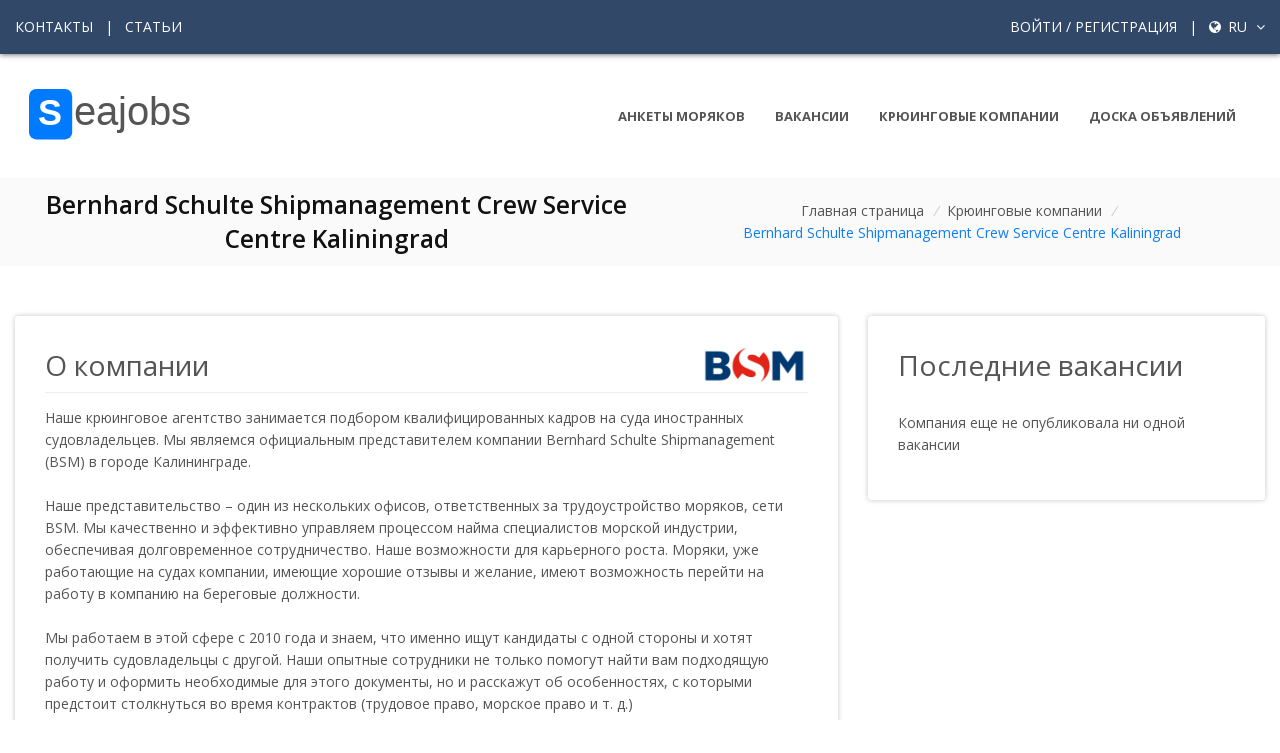

--- FILE ---
content_type: text/html; charset=UTF-8
request_url: https://seajobs.ru/ru/company/964/bernhard-schulte-shipmanagement-crew-service-centre-kaliningrad
body_size: 7853
content:
<!DOCTYPE html>
<html lang="ru">
<head>
<script async src="https://www.googletagmanager.com/gtag/js?id=G-W16ERJ78JN"></script>
<script>
  window.dataLayer = window.dataLayer || [];
  function gtag(){dataLayer.push(arguments);}
  gtag('js', new Date());
  gtag('config', 'G-W16ERJ78JN', {
    client_storage: 'none',
    anonymize_ip: true,
    allow_google_signals: false,
    allow_ad_personalization_signals: false
  });
</script>

    <!-- Title -->
    <title>Bernhard Schulte Shipmanagement Crew Service Centre Kaliningrad Работа в море, вакансии для моряков и крюинговые компании</title>
    <meta name="description" content="Компания Bernhard Schulte Shipmanagement Crew Service Centre Kaliningrad, список вакансий для моряков. Отправить анкету в крюинговую компанию.">

    <!-- Required Meta Tags Always Come First -->
    <meta charset="utf-8">
    <meta name="viewport" content="width=device-width, initial-scale=1, shrink-to-fit=no">
    <meta name="keywords" content="морские вакансии, работа для моряков, крюинговые компании, анкета моряка, морские документы, работа в море">
    <meta name="robots" content="index, follow">

    <meta http-equiv="x-ua-compatible" content="ie=edge">
        <meta name="csrf-token" content="KxV8BHvr6cH15HF4eTfzjDM9ZcYeGJxGaITthqaf">

    <!-- Open Graph / Social Media Meta Tags -->
    <meta property="og:title" content="Bernhard Schulte Shipmanagement Crew Service Centre Kaliningrad">
    <meta property="og:description" content="Платформа для моряков и крюинговых компаний. Поиск работы в море, размещение анкет и вакансий.">
    <meta property="og:type" content="website">
    <meta property="og:url" content="https://seajobs.ru/ru/company/964/bernhard-schulte-shipmanagement-crew-service-centre-kaliningrad">
    <meta property="og:image" content="https://seajobs.ru/images/seajobs-vacancy1.webp">



    <!-- Favicon -->
    <link rel="shortcut icon" href="../../../favicon.ico">
    <!-- Google Fonts -->
    <link rel="stylesheet" href="https://fonts.googleapis.com/css?family=Open+Sans:300,400,600,700">
    <!-- CSS Global Compulsory -->
    <link rel="stylesheet" href="https://seajobs.ru/unify/vendor/bootstrap/bootstrap.min.css?1">
    <link rel="stylesheet" href="https://seajobs.ru/unify/vendor/bootstrap/offcanvas.css">
    <!-- CSS Global Icons -->
    <link rel="stylesheet" href="https://seajobs.ru/unify/vendor/icon-awesome/css/font-awesome.min.css">
    <link rel="stylesheet" href="https://seajobs.ru/unify/vendor/icon-line/css/simple-line-icons.css">
    <link rel="stylesheet" href="https://seajobs.ru/unify/vendor/icon-etlinefont/style.css">
    <link rel="stylesheet" href="https://seajobs.ru/unify/vendor/icon-line-pro/style.css">
    <link rel="stylesheet" href="https://seajobs.ru/unify/vendor/icon-hs/style.css">
    <link rel="stylesheet" href="https://seajobs.ru/unify/vendor/dzsparallaxer/dzsparallaxer.css">
    
    
    <link rel="stylesheet" href="https://seajobs.ru/unify/vendor/animate.css">
    <link rel="stylesheet" href="https://seajobs.ru/unify/vendor/hamburgers/hamburgers.min.css">
    <link rel="stylesheet" href="https://seajobs.ru/unify/vendor/hs-megamenu/src/hs.megamenu.css">
    <link rel="stylesheet" href="https://seajobs.ru/unify/vendor/malihu-scrollbar/jquery.mCustomScrollbar.min.css">
    <link rel="stylesheet" href="https://seajobs.ru/unify/vendor/slick-carousel/slick/slick.css">
    <link rel="stylesheet" href="https://seajobs.ru/unify/vendor/fancybox/jquery.fancybox.css">
    <link rel="stylesheet" href="https://seajobs.ru/unify/vendor/chosen/chosen.css">
    
    <link rel="stylesheet" href="https://seajobs.ru/unify/vendor/custombox/custombox.min.css">

    
    <link rel="stylesheet" href="https://seajobs.ru/unify/css/unify-core.css">
    <link rel="stylesheet" href="https://seajobs.ru/unify/css/unify-components.css?12">
    <link rel="stylesheet" href="https://seajobs.ru/unify/css/unify-globals.css?1">
    

    
    <link rel="stylesheet" href="https://seajobs.ru/unify/css/custom.css?12_3">
        <style>
        :root {
            --primary-color: #314868;
            --secondary-color: #2d9add;
            --dark-color: #333;
            --light-color: #f8f9fa;
            --seajobs-bg: #314868;
        }

        body {
            display: flex;
            flex-direction: column;
            min-height: 100vh;
            scroll-behavior: smooth;
        }

        main {
            flex: 1 0 auto;
        }

        .g-bg-seajobs {
            background-color: var(--seajobs-bg) !important;
        }

   

        /* Header improvements */
        .navbar-brand img {
            height: 70px;
            transition: height 0.3s ease;
        }

        @media (max-width: 992px) {
            .navbar-brand img {
                height: 60px;
            }
        }

        /* Navigation improvements */
        .nav-item {
            position: relative;
        }

        .nav-item::after {
            content: '';
            position: absolute;
            width: 0;
            height: 2px;
            bottom: 0;
            left: 0;
            background-color: var(--secondary-color);
            transition: width 0.3s ease;
        }

        .nav-item:hover::after,
        .nav-item.active::after {
            width: 100%;
        }

        /* Footer improvements */
        .footer-link {
            display: block;
            padding: 0.5rem 0;
            color: rgba(255, 255, 255, 0.8);
            transition: color 0.3s ease, transform 0.3s ease;
        }

        .footer-link:hover {
            color: #fff;
            transform: translateX(5px);
            text-decoration: none;
        }

        /* Custom dropdown styling */
        .custom-dropdown {
            position: relative;
        }

        .dropdown-menu {
            border-radius: 0;
            border: none;
            box-shadow: 0 5px 15px rgba(0,0,0,0.1);
        }

        /* Better user menu */
        .user-menu-link {
            display: flex;
            align-items: center;
            padding: 0.5rem 1rem;
            color: rgba(255, 255, 255, 0.8);
            transition: background-color 0.3s, color 0.3s;
        }

        .user-menu-link:hover {
            background-color: rgba(255, 255, 255, 0.1);
            color: #fff;
            text-decoration: none;
        }

        .user-menu-link i {
            width: 20px;
            text-align: center;
            margin-right: 8px;
        }
    </style>
   
    
    
    
</head>

<body>
<main>
    <!-- Header -->
    <header id="js-header" class="u-header  u-header--toggle-section u-header--change-appearance">
        <!-- Top Bar -->
        <div class="u-header__section u-header__section--hidden u-header__section--dark g-bg-seajobs g-py-20" style="box-shadow: 0px 1px 5px 0px #7b7777;">
                    <div class="container">
                <div class="row flex-column flex-md-row align-items-center justify-content-between text-uppercase g-color-white g-font-size-14 g-mx-minus-15">
                    <!-- Responsive Toggle Button -->
                    <button class="g-hidden-md-up d-block btn btn-xs u-btn-primary g-brd-none g-line-height-1 mx-auto"
                            type="button" aria-controls="dropdown-megamenu" aria-expanded="false"
                            aria-label="Toggle navigation" data-toggle="collapse" data-target="#dropdown-megamenu">
              <span class="hamburger hamburger--slider">
            <span class="hamburger-box">
              <span class="hamburger-inner g-bg-white"></span>
              </span>
              </span>
                    </button>
                    <!-- End Responsive Toggle Button -->
                    <div class="col-auto g-px-15 w-100 g-width-auto--md">
                        <ul id="dropdown-megamenu"
                            class="d-md-block collapse list-inline g-line-height-1 g-mx-minus-4 mb-0">
                            <li class="d-block d-md-inline-block g-mx-4">
                                <a href="https://seajobs.ru/ru/contacts" class="g-color-white g-color-primary--hover g-text-underline--none--hover">Контакты</a>
                            </li>
                            <li class="d-block g-hidden-md-down d-md-inline-block g-mx-4">|</li>
                            <li class="d-block d-md-inline-block g-mx-4">
                                <a href="https://seajobs.ru/ru/articles_all" class="g-color-white g-color-primary--hover g-text-underline--none--hover">Статьи</a>
                            </li>
                        </ul>
                    </div>

                    <div class="col-auto g-px-15">
                        <ul class="list-inline g-line-height-1 g-mt-minus-10 g-mx-minus-4 mb-0">
                                                        <li class="list-inline-item g-mx-4 g-mt-10">
                                <a href="https://seajobs.ru/ru/login"
                                   class="g-color-white g-color-primary--hover g-text-underline--none--hover">Войти  / Регистрация</a>
                            </li>
                            
                                            
                                                <li class="list-inline-item g-mx-4 g-mt-10">|</li>
                                            
                                            
                                          <li class="list-inline-item g-mx-4 g-mt-10">
                                
                                <a href="#!" id="languages-dropdown-invoker-2"
                                   class="g-color-white g-text-underline--none--hover"
                                   aria-controls="languages-dropdown-2" aria-haspopup="true" aria-expanded="false"
                                   data-dropdown-event="click" data-dropdown-target="#languages-dropdown-2"
                                   data-dropdown-type="css-animation" data-dropdown-duration="300"
                                   data-dropdown-hide-on-scroll="false" data-dropdown-animation-in="fadeIn"
                                   data-dropdown-animation-out="fadeOut">
                                            <i class="fa fa-globe g-font-size-14 g-mr-3"></i>
                                            ru
                                   <i class="fa fa-angle-down g-ml-5"></i>
                                </a>
                                <ul id="languages-dropdown-2"
                                    class="list-unstyled g-pos-abs g-right-0 g-bg-seajobs g-width-160 g-pb-5 g-mt-13"
                                    aria-labelledby="languages-dropdown-invoker-2">

                                                                            <li>
                                            <a class="d-block g-color-white g-color-primary--hover g-text-underline--none--hover g-py-5 g-px-20"
                                               hreflang="en"
                                               href="http://seajobs.ru/en/company/964/bernhard-schulte-shipmanagement-crew-service-centre-kaliningrad">
                                                English
                                            </a>
                                        </li>
                                                                            <li>
                                            <a class="d-block g-color-white g-color-primary--hover g-text-underline--none--hover g-py-5 g-px-20"
                                               hreflang="ru"
                                               href="http://seajobs.ru/ru/company/964/bernhard-schulte-shipmanagement-crew-service-centre-kaliningrad">
                                                русский
                                            </a>
                                        </li>
                                                                    </ul>
                            </li>            
                                            
                        </ul>
                    </div>
                </div>
            </div>
        </div>
        <!-- End Top Bar -->

        <div class="u-header__section u-header__section--light g-bg-white-opacity-0_9 g-py-10"
             data-header-fix-moment-exclude="g-bg-white-opacity-0_9 g-py-10"
             data-header-fix-moment-classes="g-bg-white u-shadow-v18 g-py-0">
            <nav class="navbar navbar-expand-lg">
                <div class="container">
                    <!-- Responsive Toggle Button -->
                    <button class="navbar-toggler navbar-toggler-right btn g-line-height-1 g-brd-none g-pa-0 g-pos-abs g-top-3 g-right-0"
                            type="button" aria-label="Toggle navigation" aria-expanded="false" aria-controls="navBar"
                            data-toggle="collapse" data-target="#navBar">
              <span class="hamburger hamburger--slider">
            <span class="hamburger-box">
              <span class="hamburger-inner"></span>
              </span>
              </span>
                    </button>
        
                        <a href="https://seajobs.ru/ru">
                            <img style="height:90px"  src="https://seajobs.ru/unify/img/logo/sj.svg?667" alt="Image Description">
                        </a>

                    </a>
                    <!-- End Logo -->

                    <!-- Navigation -->
                    <div class="collapse navbar-collapse align-items-center flex-sm-row" id="navBar">
                        <ul class="navbar-nav text-uppercase g-font-weight-700 ml-auto">
                            <li class="nav-item g-mx-15--lg ">
                                <a href="https://seajobs.ru/ru/applications" class="nav-link px-0">
                                    Анкеты моряков
                                </a>
                            </li>
                            <li class="nav-item g-mx-15--lg ">
                                <a href="https://seajobs.ru/ru/job" class="nav-link px-0">
                                    Вакансии
                                </a>
                            </li>
                            <li class="nav-item g-mx-15--lg ">
                                <a href="https://seajobs.ru/ru/companies" class="nav-link px-0">
                                    Крюинговые компании
                                </a>
                            </li>
                            <li class="nav-item g-mx-15--lg ">
                                <a href="https://seajobs.ru/ru/desk" class="nav-link px-0">
                                    Доска объявлений
                                </a>
                            </li>
                        </ul>
                    </div>
                    <!-- End Navigation -->
                </div>
            </nav>
        </div>
    </header>
    <!-- End Header -->

    <style type="text/css">
        #YMapsID {
            width: 670px;
            height: 300px;
        }
    </style>

    <section class="g-bg-secondary g-py-10">
        <div class="container">

            <div class="d-sm-flex text-center">
                <div class="align-self-center">
                    <h1 class="h3 g-color-gray-dark-v1 g-font-weight-600 w-100 g-mb-10 g-mb-0--md">Bernhard Schulte Shipmanagement Crew Service Centre Kaliningrad</h1>
                </div>

                <div class="align-self-center ml-auto">
                    <ul class="u-list-inline">

                        <li class="list-inline-item g-mr-5">
                            <a class="u-link-v5 g-color-main" href="https://seajobs.ru/ru">Главная страница</a>
                            <i class="g-color-gray-light-v2 g-ml-5">/</i>
                        </li>
                        <li class="list-inline-item g-color-primary">
                            <a class="u-link-v5 g-color-main" href="                            https://seajobs.ru/ru/companies
                            ">Крюинговые компании</a>
                            <i class="g-color-gray-light-v2 g-ml-5">/</i>
                        </li>
                        <li class="list-inline-item g-color-primary">
                            <span>Bernhard Schulte Shipmanagement Crew Service Centre Kaliningrad</span>
                        </li>

                    </ul>
                </div>
            </div>
        </div>
    </section>

    <section class="g-py-50">
        <div class="container">
            <div class="row">
                <!-- Content -->
                <div class="col-lg-8 g-mb-30 g-mb-0--lg">
                    <article class="u-shadow-v11 rounded g-pa-30">
                        <!-- Content Header -->
                        <div class="row">
                            <div class="col-md-9"><h2>О компании</h2></div>
                            <div class="col-md-3">
                                                                    <img class="pull-right" height="40px"
                                         src="https://seajobs.ru/storage/company_logo/AhoQyTDIkvSZz1Gajky6pnUgVjvx0yRGMdz.jpg"
                                         alt="Image Description">
                                                            </div>
                        </div>


                        <hr class="g-brd-gray-light-v4">

                                            <p>Наше крюинговое агентство занимается подбором квалифицированных кадров на суда иностранных судовладельцев. Мы являемся официальным представителем компании Bernhard Schulte Shipmanagement (BSM) в городе Калининграде.<br />
<br />
Наше представительство – один из нескольких офисов, ответственных за трудоустройство моряков, сети BSM. Мы качественно и эффективно управляем процессом найма специалистов морской индустрии, обеспечивая долговременное сотрудничество. Наше возможности для карьерного роста. Моряки, уже работающие на судах компании, имеющие хорошие отзывы и желание, имеют возможность перейти на работу в компанию на береговые должности.<br />
<br />
Мы работаем в этой сфере с 2010 года и знаем, что именно ищут кандидаты с одной стороны и хотят получить судовладельцы с другой. Наши опытные сотрудники не только помогут найти вам подходящую работу и оформить необходимые для этого документы, но и расскажут об особенностях, с которыми предстоит столкнуться во время контрактов (трудовое право, морское право и т. д.)</p>
                    
                    
<!--                         <div id="YMapsID"></div> -->


                        <!-- End Content Header -->

                        <hr class="g-brd-gray-light-v4">

                                            <!-- Content Header -->
                        <div class="media g-mb-20">
                            <h2>Контакты</h2>
                        </div>
                   

                        <!-- Contacts -->
                        <ul class="list-unstyled mb-0">
                            <li class="d-flex align-items-baseline g-mb-12">
                                <i class="icon-location-pin g-color-gray-dark-v5 g-mr-10"></i>
                                <span>ул. Московский проспект 40, офис 805, г. Калининград
                                    , Russian Federation</span>
                            </li>
                            <li class="d-flex align-items-baseline g-mb-10">
                                <i class="icon-phone g-color-gray-dark-v5 g-mr-10"></i>
                                <span>+7 4012 200 211; +7 4012 999 970; 8 800 555 64 68</span>
                            </li>
                            <li class="d-flex align-items-baseline g-mb-10">
                                <i class="icon-envelope g-color-gray-dark-v5 g-mr-10"></i>
                                <a class="u-link-v5 g-color-main g-color-primary--hover"
                                   href="mailto:careers-kgd@bs-shipmanagement.com">careers-kgd@bs-shipmanagement.com</a>
                            </li>
                        </ul>
                        <div class="text-center g-mt-30">

                                                            <button type="button"
                                        class="btn btn-md btn-block u-btn-primary u-shadow-v21 text-uppercase g-py-14"
                                        data-toggle="popover" data-placement="left"
                                        data-content="Для того, чтобы воспользоваться данной услугой, необходимо aвторизоваться на сайте.">
                                    Хочу здесь работать
                                </button>
                                                        
                      <br>	 <br>	
                        
<!--                         <script async src="https://pagead2.googlesyndication.com/pagead/js/adsbygoogle.js?client=ca-pub-2313484832211692"
     crossorigin="anonymous"></script> -->
<!-- list of vacancies -->
<!-- <ins class="adsbygoogle"
     style="display:block"
     data-ad-client="ca-pub-2313484832211692"
     data-ad-slot="9284457602"
     data-ad-format="auto"
     data-full-width-responsive="true"></ins> -->
<!-- <script>
     (adsbygoogle = window.adsbygoogle || []).push({});
</script> -->


                        </div>
                    
                    

                    </article>
                </div>
                <!-- End Content -->

                <!-- Sidebar -->
                <div class="col-lg-4">
           
                 

                        <aside class="u-shadow-v11 rounded g-pa-30">
                            <!-- Content Header -->
                            <div class="media g-mb-20">
                                <h2>Последние вакансии</h2>
                            </div>
                        
                                                   
                        <p> Компания еще не опубликовала ни одной вакансии </p>
                        
                                            
                        
                        </aside>



                </div>
                <!-- Sidebar -->
            </div>
        </div>
    </section>

    <div id="modal2" class="text-left g-max-width-600 g-bg-white g-overflow-y-auto g-pa-20" style="display: none;">
        <button type="button" class="close" onclick="Custombox.modal.close();">
            <i class="hs-icon hs-icon-close"></i>
        </button>
        <h4 class="g-mb-20">Анкета отправлена</h4>
        <p>Ваша анкета успешно отправлена</p>
    </div>

    <div id="modal3" class="text-left g-width-600 g-bg-white g-overflow-y-auto g-pa-20 g-pt-20" style="display: none;">
        <button type="button" class="close" onclick="Custombox.modal.close();">
            <i class="hs-icon hs-icon-close"></i>
        </button>
        <h4 class="g-mb-20">Вы хотите отправить анкету в эту компанию? </h4>
        <div class="alert alert-danger cv-reg-errors" style="display: none"></div>
        <button class="btn btn-primary want_work" data-companyid="964">Отправить</button>


    </div>




<!-- Footer -->
    <div id="contacts-section" class="g-bg-black-opacity-0_9 g-color-white-opacity-0_8 g-py-60">
        <div class="container">
            <div class="row">
                <!-- Footer Content -->
                <div class="col-lg-3 col-md-6 g-mb-40 g-mb-0--lg">
                    <div class="u-heading-v2-3--bottom g-brd-white-opacity-0_8 g-mb-20">
                        <h2 class="u-heading-v2__title h6 text-uppercase mb-0">О сайте</h2>
                    </div>
                    <p>Информационный сайт для моряков и крюинговых компаний. Работа и вакансии в море.</p>
                </div>
                <!-- End Footer Content -->


                <!-- Footer Content -->
                <div class="col-lg-3 col-md-6 g-mb-40 g-mb-0--lg">

                </div>
                <!-- End Footer Content -->

                <!-- Footer Content -->
                <div class="col-lg-3 col-md-6 g-mb-40 g-mb-0--lg">
                    <div class="u-heading-v2-3--bottom g-brd-white-opacity-0_8 g-mb-20">
                        <h2 class="u-heading-v2__title h6 text-uppercase mb-0">Полезные ссылки</h2>
                    </div>

                    <nav class="text-uppercase1">
                        <ul class="list-unstyled g-mt-minus-10 mb-0">
                            <li class="g-pos-rel g-brd-bottom g-brd-white-opacity-0_1 g-py-10">
                                <h4 class="h6 g-pr-20 mb-0">
                                    <a class="g-color-white-opacity-0_8 g-color-white--hover" href="https://seajobs.ru/ru/about">О сайте</a>
                                    <i class="fa fa-angle-right g-absolute-centered--y g-right-0"></i>
                                </h4>
                            </li>
                            <li class="g-pos-rel g-brd-bottom g-brd-white-opacity-0_1 g-py-10">
                                <h4 class="h6 g-pr-20 mb-0">
                                    <a class="g-color-white-opacity-0_8 g-color-white--hover" href="https://seajobs.ru/ru/applications">Анкеты моряков</a>
                                    <i class="fa fa-angle-right g-absolute-centered--y g-right-0"></i>
                                </h4>
                            </li>
                            <li class="g-pos-rel g-brd-bottom g-brd-white-opacity-0_1 g-py-10">
                                <h4 class="h6 g-pr-20 mb-0">
                                    <a class="g-color-white-opacity-0_8 g-color-white--hover" href="https://seajobs.ru/ru/job">Вакансии для моряков</a>
                                    <i class="fa fa-angle-right g-absolute-centered--y g-right-0"></i>
                                </h4>
                            </li>
                   
                            <li class="g-pos-rel g-brd-bottom g-brd-white-opacity-0_1 g-py-10">
                                <h4 class="h6 g-pr-20 mb-0">
                                    <a class="g-color-white-opacity-0_8 g-color-white--hover" href="https://seajobs.ru/ru/contacts">Связь с нами</a>
                                    <i class="fa fa-angle-right g-absolute-centered--y g-right-0"></i>
                                </h4>
                            </li>
                 
                        
                        </ul>
                    </nav>
                </div>
            </div>
        </div>
    </div>
    <!-- End Footer -->

    <!-- Copyright Footer -->
    <footer class="g-bg-gray-dark-v1 g-color-white-opacity-0_8 g-py-20">
        <div class="container">
            <div class="row">
                <div class="col-md-8 text-center text-md-left g-mb-10 g-mb-0--md">
                    <div class="d-lg-flex">
                    
                        <ul class="u-list-inline">
                            <li class="list-inline-item">
                                <a class="g-color-white-opacity-0_8 g-color-white--hover" href="https://seajobs.ru/ru/terms">Условия использования </a>
                            </li>
                                    <li class="list-inline-item">
                                <span>|</span>
                            </li>
                                
                               <li class="list-inline-item">
                                <a class="g-color-white-opacity-0_8 g-color-white--hover" target="_blank" href="https://seajobs.ru/ru/policy">Политика конфиденциальности</a>
                            </li>  
                             
                         
                            <li class="list-inline-item">
                                <span>|</span>
                            </li>

                            <li class="list-inline-item">
                                <a class="g-color-white-opacity-0_8 g-color-white--hover" href="https://seajobs.ru/ru/contacts">Форма обратной связи</a>
                            </li>
                        </ul>
                    </div>
                </div>

            </div>
        </div>
    </footer>
    <!-- End Copyright Footer -->
    <a class="js-go-to u-go-to-v1" href="#!" data-type="fixed" data-position='{
     "bottom": 15,
     "right": 15
   }' data-offset-top="400" data-compensation="#js-header" data-show-effect="zoomIn">
        <i class="hs-icon hs-icon-arrow-top"></i>
    </a>
</main>

<!-- JS Global Compulsory -->
<script src="https://seajobs.ru/js/app.js?3"></script>
<script src="https://seajobs.ru/unify/vendor/jquery-migrate/jquery-migrate.min.js"></script>
<script src="https://seajobs.ru/unify/vendor/popper.min.js"></script>
<script src="https://seajobs.ru/unify/vendor/bootstrap/bootstrap.min.js?kl"></script>
<script src="https://seajobs.ru/unify/vendor/bootstrap/offcanvas.js"></script>
<script src="https://seajobs.ru/unify/vendor/js.cookie.js"></script>

<!-- JS Implementing Plugins -->
<script src="https://seajobs.ru/unify/vendor/hs-megamenu/src/hs.megamenu.js"></script>
<script src="https://seajobs.ru/unify/vendor/dzsparallaxer/dzsparallaxer.js"></script>
<script src="https://seajobs.ru/unify/vendor/chosen/chosen.jquery.js"></script>
<script src="https://seajobs.ru/unify/vendor/fancybox/jquery.fancybox.min.js"></script>
<script  src="https://seajobs.ru/unify/vendor/slick-carousel/slick/slick.js"></script>
<!-- JS Unify -->
<script src="https://seajobs.ru/unify/js/hs.core.js?u"></script>
<script src="https://seajobs.ru/unify/js/components/hs.header.js"></script>
<script src="https://seajobs.ru/unify/js/helpers/hs.hamburgers.js"></script>
<script src="https://seajobs.ru/unify/js/components/hs.dropdown.js"></script>
<script src="https://seajobs.ru/unify/js/components/hs.scrollbar.js"></script>
<script src="https://seajobs.ru/unify/js/components/hs.popup.js"></script>
<script src="https://seajobs.ru/unify/js/components/hs.carousel.js"></script>
<script src="https://seajobs.ru/unify/js/components/hs.go-to.js"></script>
<script src="https://seajobs.ru/unify/js/components/hs.select.js?56"></script>

    <script src="https://seajobs.ru/unify/vendor/popper.min.js"></script>
    <script src="https://seajobs.ru/unify/vendor/custombox/custombox.min.js"></script>
    <script src="https://seajobs.ru/unify/js/components/hs.modal-window.js?5sdfdsf6"></script>



<!-- <script src="https://api-maps.yandex.ru/2.1/?apikey=25b5b16d-ef7b-4bc3-b587-505d26f6c9ac&lang=ru_RU"
  type="text/javascript"></script>
 -->
    <script>

        jQuery(function () {

            $.ajaxSetup({
                headers: {
                    'X-CSRF-TOKEN': $('meta[name="csrf-token"]').attr('content')
                }
            });


            // initialization of popovers
            $('[data-toggle="popover"]').popover();

            $('.want_work').on('click', function () {

                _this = $(this);
                cverror = $('.cv-reg-errors');

                $.ajax({
                    url: '/company_apply', // Url to which the request is send
                    type: "POST",             // Type of request to be send, called as method
                    data: {company_id: _this.data('companyid')}, // Data sent to server, a set of key/value pairs (i.e. form fields and values)
                    success: function (data)   // A function to be called if request succeeds
                    {

                        Custombox.modal.close();
                        var modal = new Custombox.modal({
                            content: {
                                effect: 'fadein',
                                target: '#modal2'
                            }
                        });

                        modal.open();

                    }
                    ,
                    error: function (xhr) {
                        cverror.empty().show();

                        if (xhr) {
                            $.each(xhr.responseJSON.error, function (index, article) {

                                cverror.append("<p>" + article + "</p>");

                            });
                        }
                        else {
                            cverror.append("<p>Error</p>");
                        }


                    }


                });


            });


            $.HSCore.components.HSModalWindow.init('[data-modal-target]');


        });


//         ymaps.ready(function () {
//             ymaps.geocode('Russian Federation, г. Калининград, ул. Московский проспект 40, офис 805', {results: 1}).then(function (res) {
//                 // Выбираем первый результат геокодирования.
//                 var firstGeoObject = res.geoObjects.get(0),
//                     // Создаем карту с нужным центром.
//                     myMap = new ymaps.Map("YMapsID", {
//                         center: firstGeoObject.geometry.getCoordinates(),
//                         zoom: 16
//                     });

//                 myMap.container.fitToViewport();

//                 var myPlacemark = new ymaps.Placemark(myMap.getCenter(), {
//                     balloonContentBody: [
//                         '<address>',
//                         'Bernhard Schulte Shipmanagement Crew Service Centre Kaliningrad',
//                         '</address>'
//                     ].join('')
//                 }, {
//                     preset: 'islands#redDotIcon'
//                 });

//                 myMap.geoObjects.add(myPlacemark);
//                 myPlacemark.balloon.open();
//             })


//         });


    </script>
<!-- JS Custom -->
<script src="https://seajobs.ru/unify/js/custom.js"></script>

<script>

    $(document).on('ready', function () {
        // initialization of go to
        $.HSCore.components.HSGoTo.init('.js-go-to');
        // initialization of carousel
        $.HSCore.components.HSCarousel.init('.js-carousel');

        // initialization of HSDropdown component
        $.HSCore.components.HSDropdown.init($('[data-dropdown-target]'));

        // initialization of HSScrollBar component
        $.HSCore.components.HSScrollBar.init($('.js-scrollbar'));
        $.HSCore.components.HSSelect.init($('.js-custom-select'), {
            disable_search:false

        });

        // initialization of popups
        $.HSCore.components.HSPopup.init('.js-fancybox');
    });

    $(window).on('load', function () {
        // initialization of header
        $.HSCore.components.HSHeader.init($('#js-header'));
        $.HSCore.helpers.HSHamburgers.init('.hamburger');

        // initialization of HSMegaMenu component
        $('#dropdown-megamenu').HSMegaMenu({
            event: 'hover',
            pageContainer: $('.container'),
            breakpoint: 767
        });
    });
</script>

</body>
</html>


--- FILE ---
content_type: text/css
request_url: https://seajobs.ru/unify/css/unify-globals.css?1
body_size: 25912
content:
@charset "UTF-8";.g-word-break{word-wrap:break-word}.g-pull-50x-up{-webkit-transform:translateY(-51%);-ms-transform:translateY(-51%);transform:translateY(-51%)}.g-pull-50x-bottom{-webkit-transform:translateY(51%);-ms-transform:translateY(51%);transform:translateY(51%)}.g-pull-50x-left{-webkit-transform:translateX(-51%);-ms-transform:translateX(-51%);transform:translateX(-51%)}.g-pull-50x-right{-webkit-transform:translateX(51%);-ms-transform:translateX(51%);transform:translateX(51%)}.g-bg-attachment-fixed{background-attachment:fixed}.g-bg-gray-light-gradient-v1--after::after{background:linear-gradient(to bottom,rgba(247,247,247,.5),#f7f7f7)}.g-bg-white-gradient-v1--after::after{background:linear-gradient(to bottom,rgba(255,255,255,.5),rgba(255,255,255,.9))}.g-bg-gray-lineargradient{background-repeat:repeat-x;background-image:linear-gradient(180deg,#fff,#dbdbdb)}.g-bg-bluepink-lineargradient{background-repeat:repeat-x;background-image:linear-gradient(50deg,#2b7cb6,#f62d51)}.g-bg-blue-lineargradient{background-repeat:repeat-x;background-image:linear-gradient(0deg,#73bec7,#4e66b0)}.g-bg-blue-lineargradient-v2{background-repeat:repeat-x;background-image:linear-gradient(225deg,#429edc,#00629e)}.g-bg-blue-lineargradient-v3{background-repeat:repeat-x;background-image:linear-gradient(225deg,#3266a2,#98cfbf)}.g-bg-blue-lineargradient-v4{background-repeat:repeat-x;background-image:linear-gradient(225deg,#5b85df,#3ec2e3)}.g-bg-blue-lineargradient-v5{background-repeat:repeat-x;background-image:linear-gradient(225deg,#0050c2,#5180fa)}.g-bg-orange-lineargradient{background-repeat:repeat-x;background-image:linear-gradient(225deg,#be1715,#ed6d0f)}.g-bg-orange-lineargradient-v2{background-repeat:repeat-x;background-image:linear-gradient(225deg,#f5cd21,#c22821)}.g-bg-yellow-lineargradient{background-repeat:repeat-x;background-image:linear-gradient(225deg,#f59b00,#f5d400)}.g-bg-darkpurple-lineargradient{background-repeat:repeat-x;background-image:linear-gradient(225deg,#0b011d,#330c3c)}.g-bg-bluegray-lineargradient{background-repeat:repeat-x;background-image:linear-gradient(225deg,#1d253c,#3e4757)}.g-bg-pink-lineargradient{background-repeat:repeat-x;background-image:linear-gradient(225deg,#b6003b,#ed1261)}.g-bg-pink-lineargradient-v2{background-image:linear-gradient(to right top,#fc7279 10%,#ff7b9c 65%,#ffc019 125%);background-repeat:no-repeat}.g-bg-red-lineargradient{background-repeat:repeat-x;background-image:linear-gradient(225deg,#d70417,#9f041b)}.g-bg-black-gradient-opacity-v1,.g-bg-black-gradient-opacity-v1--after::after{background-image:linear-gradient(to bottom,transparent 0,rgba(0,0,0,.9) 100%);background-repeat:repeat-x}.g-bg-green-gradient-opacity-v1,.g-bg-green-gradient-opacity-v1--after::after{background-image:linear-gradient(to bottom,rgba(51,152,220,.5) 0,rgba(114,192,44,.8) 100%);background-repeat:repeat-x}.g-bg-purple-gradient-opacity-v1,.g-bg-purple-gradient-opacity-v1--after::after{background-image:linear-gradient(to bottom,rgba(114,192,44,.5) 0,rgba(154,105,203,.8) 100%);background-repeat:repeat-x}.g-bg-pink-gradient-opacity-v1,.g-bg-pink-gradient-opacity-v1--after::after{background-image:linear-gradient(to bottom,rgba(114,192,44,.5) 0,rgba(232,28,98,.8) 100%);background-repeat:repeat-x}.g-bg-cyan-gradient-opacity-v1,.g-bg-cyan-gradient-opacity-v1--after::after{background-image:linear-gradient(to bottom,rgba(0,0,153,.5) 0,rgba(0,190,214,.6) 100%);background-repeat:repeat-x}.g-bg-purple-gradient-opacity-v1,.g-bg-purple-gradient-opacity-v1--after::after{background-repeat:repeat-x;background-image:linear-gradient(150deg,#b7ebf6,rgba(228,97,210,.7))}.g-bg-primary-gradient-opacity-v1,.g-bg-primary-gradient-opacity-v1--after::after{background-repeat:repeat-x;background-image:linear-gradient(150deg,#72c02c,rgba(51,152,220,.7))}.g-bg-gray-gradient-opacity-v1,.g-bg-gray-gradient-opacity-v1--after::after{background-image:linear-gradient(to top,#f7f7f7 0,#fff 100%);background-repeat:repeat-x}.g-bg-white-gradient-opacity-v1,.g-bg-white-gradient-opacity-v1--after::after{background-image:linear-gradient(to top,rgba(0,0,0,.7) 0,transparent 100%);background-repeat:repeat-x}.g-bg-white-gradient-opacity-v2,.g-bg-white-gradient-opacity-v2--after::after{background-image:linear-gradient(to top,#000 0,rgba(0,0,0,.1) 100%);background-repeat:repeat-x}.g-bg-white-gradient-opacity-v3,.g-bg-white-gradient-opacity-v3--after::after{background-image:linear-gradient(to left,#fff 30%,rgba(255,255,255,.3) 100%);background-repeat:repeat-x}.g-bg-white-gradient-opacity-v4,.g-bg-white-gradient-opacity-v4--after::after{background-image:linear-gradient(to right,#fff 30%,rgba(255,255,255,.3) 100%);background-repeat:repeat-x}.g-bg-white-gradient-opacity-v5,.g-bg-white-gradient-opacity-v5--after::after{background-image:linear-gradient(to right,#fff 47%,rgba(255,255,255,0) 75%);background-repeat:repeat-x}.g-bg-bluegray-gradient-opacity-v1,.g-bg-bluegray-gradient-opacity-v1--after::after{background-image:linear-gradient(to top,rgba(88,95,105,.2) 0,transparent 100%);background-repeat:repeat-x}.g-bg-bluegray-gradient-opacity-v2,.g-bg-bluegray-gradient-opacity-v2--after::after{background-image:linear-gradient(to top,rgba(88,95,105,.3) 0,transparent 100%);background-repeat:repeat-x}.g-bg-bluegray-gradient-opacity-v3,.g-bg-bluegray-gradient-opacity-v3--after::after{background-repeat:repeat-x;background-image:linear-gradient(150deg,rgba(107,125,224,.85),#2a2734)}.g-bg-lightblue-radialgradient-ellipse{background-image:radial-gradient(ellipse farthest-corner at 50% 50%,#fff 22%,#d6e2ee);background-repeat:no-repeat}.g-bg-gray-radialgradient-ellipse{background-image:radial-gradient(ellipse farthest-corner at 50% 50%,#dbdbdb 22%,#bbb);background-repeat:no-repeat}.g-bg-graylight-radialgradient-ellipse{background-image:radial-gradient(ellipse farthest-corner at 50% 50%,#fff 25%,#eee);background-repeat:no-repeat}.g-bg-lightblue-radialgradient-circle{background-image:radial-gradient(circle farthest-corner at 75% 95%,#fff,#d6e2ee);background-repeat:no-repeat}.g-bg-blue-radialgradient-circle{background-image:radial-gradient(circle farthest-side at 50% 50%,#2294d7,#275296);background-repeat:no-repeat}.g-bg-darkgray-radialgradient-circle{background-image:radial-gradient(circle farthest-side at 110% 0,#596070,#31353e);background-repeat:no-repeat}.g-bg-blue-radialgradient-circle-endless{background-image:repeating-radial-gradient(circle at 50% 50%,#b9ecfe,#b9ecfe 10px,#82ddff 10px,#82ddff 20px)}.g-bg-gray-verticalstripes-endless{background:repeating-linear-gradient(to bottom,#fff,#fff 5px,#eee 5px,#eee 10px)}.g-bg-main{background-color:#fff!important}.g-bg-secondary{background-color:#fafafa!important}.g-bg-primary{background-color:#72c02c!important}.g-bg-primary--hover:hover{background-color:#72c02c!important}.u-block-hover:hover .g-bg-primary--hover{background-color:#72c02c}.g-parent:hover .g-bg-primary--parent-hover{background-color:#72c02c!important}.g-bg-primary--active.active,.active .g-bg-primary--active{background-color:#72c02c!important}.g-parent.active .g-bg-primary--parent-active{background-color:#72c02c!important}.g-bg-primary--before::before,.g-bg-primary--after::after{background-color:#72c02c!important}.g-bg-primary-dark-v1{background-color:#6db82a!important}.g-bg-primary-dark-v2{background-color:#66ab27!important}.g-bg-primary-dark-v3{background-color:#599722!important}.g-bg-primary-opacity-0_1{background-color:rgba(114,192,44,.1)!important}.g-bg-primary-opacity-0_2{background-color:rgba(114,192,44,.2)!important}.g-bg-primary-opacity-0_2--hover:hover{background-color:rgba(114,192,44,.2)!important}.g-bg-primary-opacity-0_2--hover--after:hover::after{background-color:rgba(114,192,44,.2)!important}.active .g-bg-primary-opacity-0_2--active{background-color:rgba(114,192,44,.2)!important}.g-bg-primary-opacity-0_2--before::before,.g-bg-primary-opacity-0_2--after::after{background-color:rgba(114,192,44,.2)!important}.g-bg-primary-opacity-0_3{background-color:rgba(114,192,44,.3)!important}.g-bg-primary-opacity-0_3--hover:hover{background-color:rgba(114,192,44,.3)!important}.g-bg-primary-opacity-0_3--hover--after:hover::after{background-color:rgba(114,192,44,.3)!important}.active .g-bg-primary-opacity-0_3--active{background-color:rgba(114,192,44,.3)!important}.g-bg-primary-opacity-0_3--before::before,.g-bg-primary-opacity-0_3--after::after{background-color:rgba(114,192,44,.3)!important}.g-bg-primary-opacity-0_4{background-color:rgba(114,192,44,.4)!important}.g-bg-primary-opacity-0_4--hover:hover{background-color:rgba(114,192,44,.4)!important}.g-bg-primary-opacity-0_4--hover--after:hover::after{background-color:rgba(114,192,44,.4)!important}.g-bg-primary-opacity-0_4--after::after{background-color:rgba(114,192,44,.4)!important}.g-bg-primary-opacity-0_6{background-color:rgba(114,192,44,.6)!important}.g-bg-primary-opacity-0_6--hover:hover{background-color:rgba(114,192,44,.6)!important}.g-bg-primary-opacity-0_6--hover--after:hover::after{background-color:rgba(114,192,44,.6)!important}.g-bg-primary-opacity-0_6--after::after{background-color:rgba(114,192,44,.6)!important}.g-bg-primary-opacity-0_8{background-color:rgba(114,192,44,.8)!important}.g-bg-primary-opacity-0_8--hover:hover{background-color:rgba(114,192,44,.8)!important}.g-bg-primary-opacity-0_8--hover--after:hover::after{background-color:rgba(114,192,44,.8)!important}.g-bg-primary-opacity-0_8--before::after,.g-bg-primary-opacity-0_8--after::after{background-color:rgba(114,192,44,.8)!important}.g-bg-primary-opacity-0_8--before--hover:hover::after,.g-bg-primary-opacity-0_8--after--hover:hover::after{background-color:rgba(114,192,44,.8)!important}.g-bg-primary-opacity-0_9{background-color:rgba(114,192,44,.9)!important}.g-bg-primary-opacity-0_9--hover:hover{background-color:rgba(114,192,44,.9)!important}.g-bg-primary-opacity-0_9--hover--after:hover::after{background-color:rgba(114,192,44,.9)!important}.g-bg-primary-opacity-0_9--before::after,.g-bg-primary-opacity-0_9--after::after{background-color:rgba(114,192,44,.9)!important}.g-bg-primary-opacity-0_9--before--hover:hover::after,.g-bg-primary-opacity-0_9--after--hover:hover::after{background-color:rgba(114,192,44,.9)!important}.g-bg-black{background-color:#000!important}.g-bg-black--hover:hover{background-color:#000!important}.g-bg-black--after::after{background-color:#000!important}.g-bg-black-opacity-0_1{background-color:rgba(0,0,0,.1)!important}.g-bg-black-opacity-0_1--after::after{background-color:rgba(0,0,0,.1)!important}.g-bg-black-opacity-0_2{background-color:rgba(0,0,0,.2)!important}.g-bg-black-opacity-0_2--after::after{background-color:rgba(0,0,0,.2)!important}.g-bg-black-opacity-0_3{background-color:rgba(0,0,0,.3)!important}.g-bg-black-opacity-0_3--hover:hover{background-color:rgba(0,0,0,.3)!important}.g-bg-black-opacity-0_3--after::after,.g-bg-black-opacity-0_3--before::before{background-color:rgba(0,0,0,.3)!important}.g-bg-black-opacity-0_3--hover--after:hover::after{background-color:rgba(0,0,0,.3)!important}.g-bg-black-opacity-0_4{background-color:rgba(0,0,0,.4)!important}.g-bg-black-opacity-0_4--after::after{background-color:rgba(0,0,0,.4)!important}.g-bg-black-opacity-0_5{background-color:rgba(0,0,0,.5)!important}.g-bg-black-opacity-0_5--hover:hover{background-color:rgba(0,0,0,.5)!important}.g-bg-black-opacity-0_5--after::after{background-color:rgba(0,0,0,.5)!important}.g-bg-black-opacity-0_6{background-color:rgba(0,0,0,.6)!important}.g-bg-black-opacity-0_6--hover:hover{background-color:rgba(0,0,0,.7)!important}.g-bg-black-opacity-0_6--after::after{background-color:rgba(0,0,0,.6)!important}.g-bg-black-opacity-0_7{background-color:rgba(0,0,0,.7)!important}.g-bg-black-opacity-0_7--hover:hover{background-color:rgba(0,0,0,.7)!important}.g-bg-black-opacity-0_7--after::after{background-color:rgba(0,0,0,.7)!important}.g-bg-black-opacity-0_8{background-color:rgba(0,0,0,.8)!important}.g-bg-black-opacity-0_8--after::after{background-color:rgba(0,0,0,.8)!important}.g-bg-black-opacity-0_8--hover:hover{background-color:rgba(0,0,0,.8)!important}.g-bg-black-opacity-0_9{background-color:rgba(0,0,0,.9)!important}.g-bg-black-opacity-0_9--after::after{background-color:rgba(0,0,0,.9)!important}.g-bg-black-opacity-0_9--hover:hover{background-color:rgba(0,0,0,.9)!important}.u-block-hover:hover .g-bg-black--hover{background-color:#000!important}.g-bg-white{background-color:#fff!important}.g-bg-white--before::before,.g-bg-white--after::after{background-color:#fff!important}.g-bg-white--hover:hover,.g-bg-white--active.active{background-color:#fff!important}.g-parent:hover .g-bg-white--parent-hover{background-color:#fff!important}.g-bg-white--before::before,.g-bg-white--after::after{background-color:#fff!important}.g-parent:hover .g-bg-white-opacity-0--after--parent-hover::after{background-color:transparent!important}.g-bg-white-opacity-0_05{background-color:rgba(255,255,255,.05)!important}.g-bg-white-opacity-0_1{background-color:rgba(255,255,255,.1)!important}.g-bg-white-opacity-0_1--after::after{background-color:rgba(255,255,255,.1)!important}.g-bg-white-opacity-0_2{background-color:rgba(255,255,255,.2)!important}.g-bg-white-opacity-0_2--hover:hover{background-color:rgba(255,255,255,.2)!important}.g-bg-white-opacity-0_3{background-color:rgba(255,255,255,.3)!important}.g-bg-white-opacity-0_3--hover:hover{background-color:rgba(255,255,255,.3)!important}.g-bg-white-opacity-0_3--after::after{background-color:rgba(255,255,255,.3)!important}.g-bg-white-opacity-0_4{background-color:rgba(255,255,255,.4)!important}.g-bg-white-opacity-0_4--hover:hover{background-color:rgba(255,255,255,.4)!important}.g-bg-white-opacity-0_5{background-color:rgba(255,255,255,.5)!important}.g-bg-white-opacity-0_5--after::after{background-color:rgba(255,255,255,.5)!important}.g-bg-white-opacity-0_7{background-color:rgba(255,255,255,.7)!important}.g-bg-white-opacity-0_7--hover:hover{background-color:rgba(255,255,255,.7)!important}.g-bg-white-opacity-0_7--after::after{background-color:rgba(255,255,255,.7)!important}.g-bg-white-opacity-0_8{background-color:rgba(255,255,255,.8)!important}.g-bg-white-opacity-0_8--hover:hover{background-color:rgba(255,255,255,.8)!important}.g-bg-white-opacity-0_8--after::after{background-color:rgba(255,255,255,.8)!important}.g-bg-white-opacity-0_8--hover--after:hover::after{background-color:rgba(114,192,44,.8)!important}.g-bg-white-opacity-0_9{background-color:rgba(255,255,255,.9)!important}.g-bg-white-opacity-0_9--hover:hover{background-color:rgba(255,255,255,.9)!important}.g-bg-white-opacity-0_9--after::after{background-color:rgba(255,255,255,.9)!important}.g-bg-gray-dark-v1{background-color:#111!important}.g-bg-gray-dark-v1--hover:hover{background-color:#111!important}.g-bg-gray-dark-v2{background-color:#333!important}.g-bg-gray-dark-v2--hover:hover{background-color:#333!important}.g-bg-gray-dark-v3{background-color:#555!important}.g-bg-gray-dark-v3--hover:hover{background-color:#555!important}.g-bg-gray-dark-v4{background-color:#777!important}.g-bg-gray-dark-v4--hover:hover{background-color:#777!important}.g-bg-gray-dark-v5{background-color:#999!important}.g-bg-gray-dark-v5--hover:hover{background-color:#999!important}.g-bg-gray-light-v1{background-color:#bbb!important}.g-bg-gray-light-v1--hover:hover{background-color:#bbb!important}.g-bg-gray-light-v2{background-color:#ccc!important}.g-bg-gray-light-v2--hover:hover{background-color:#ccc!important}.g-bg-gray-light-v3{background-color:#ddd!important}.g-bg-gray-light-v3--hover:hover{background-color:#ddd!important}.g-bg-gray-light-v4{background-color:#eee!important}.g-bg-gray-light-v4--hover:hover{background-color:#eee!important}.g-bg-gray-light-v5{background-color:#f7f7f7!important}.g-bg-gray-light-v5--hover:hover{background-color:#f7f7f7!important}.g-bg-gray-light-v5--active.active,.active .g-bg-gray-light-v5--active{background-color:#f7f7f7!important}.g-bg-transparent{background-color:transparent!important}.g-bg-transparent--hover:hover{background-color:transparent!important}.g-bg-transparent--hover--after:hover::after{background-color:transparent!important}.g-parent:hover .g-bg-transparent--parent-hover{background-color:transparent!important}.g-bg-beige{background-color:#e5e1de!important}.g-bg-green{background-color:#72c02c!important}.g-bg-green-opacity-0_1{background-color:rgba(114,192,44,.1)!important}.g-bg-green--hover:hover{background-color:#72c02c!important}.g-bg-blue{background-color:#3398dc!important}.g-bg-blue-opacity-0_1{background-color:rgba(51,152,220,.1)!important}.g-bg-blue-opacity-0_7{background-color:rgba(51,152,220,.7)!important}.g-bg-blue-opacity-0_9{background-color:rgba(51,152,220,.9)!important}.g-bg-blue--hover:hover{background-color:#3398dc!important}.g-bg-lightblue{background-color:#edf2f8!important}.g-bg-lightblue-opacity-0_1{background-color:rgba(237,242,248,.1)!important}.g-bg-lightblue-v1{background-color:#d6e2ee!important}.g-bg-lightblue-v1-opacity-0_1{background-color:rgba(214,226,238,.1)!important}.g-bg-darkblue{background-color:#009!important}.g-bg-darkblue-opacity-0_1{background-color:rgba(0,0,153,.1)!important}.g-bg-indigo{background-color:#4263a3!important}.g-bg-indigo-opacity-0_1{background-color:rgba(66,99,163,.1)!important}.g-bg-red{background-color:red!important}.g-bg-red-opacity-0_1{background-color:rgba(255,0,0,.1)!important}.g-bg-red-opacity-0_2{background-color:rgba(255,0,0,.2)!important}.g-bg-red-opacity-0_5{background-color:rgba(255,0,0,.5)!important}.g-bg-red-opacity-0_8{background-color:rgba(255,0,0,.8)!important}.g-bg-red--hover:hover{background-color:red!important}.g-bg-lightred{background-color:#e64b3b!important}.g-bg-lightred-opacity-0_1{background-color:rgba(230,75,59,.1)!important}.g-bg-lightred--hover:hover{background-color:#e64b3b!important}.g-bg-darkred{background-color:#a10f2b!important}.g-bg-darkred-opacity-0_1{background-color:rgba(161,15,43,.1)!important}.g-bg-purple{background-color:#9a69cb!important}.g-bg-purple-opacity-0_1{background-color:rgba(154,105,203,.1)!important}.g-bg-purple-opacity-0_7{background-color:rgba(154,105,203,.7)!important}.g-bg-purple-opacity-0_9{background-color:rgba(154,105,203,.9)!important}.g-bg-purple-opacity-0_9--after::after{background-color:rgba(154,105,203,.9)!important}.g-bg-purple--hover:hover{background-color:#9a69cb!important}.g-bg-darkpurple{background-color:#6639b6!important}.g-bg-darkpurple-opacity-0_1{background-color:rgba(102,57,182,.1)!important}.g-bg-pink{background-color:#e81c62!important}.g-bg-pink-opacity-0_1{background-color:rgba(232,28,98,.1)!important}.g-bg-pink-opacity-0_9{background-color:rgba(232,28,98,.9)!important}.g-bg-pink--hover:hover{background-color:#e81c62!important}.g-bg-pink--before::after,.g-bg-pink--after::after{background-color:#e81c62!important}.g-bg-pink--before--hover:hover::after,.g-bg-pink--after--hover:hover::after{background-color:#e81c62!important}.g-bg-orange{background-color:#e57d20!important}.g-bg-orange-opacity-0_1{background-color:rgba(229,125,32,.1)!important}.g-bg-orange-opacity-0_2{background-color:rgba(229,125,32,.2)!important}.g-bg-orange--hover:hover{background-color:#e57d20!important}.g-bg-deeporange{background-color:#fe541e!important}.g-bg-deeporange-opacity-0_1{background-color:rgba(254,84,30,.1)!important}.g-bg-deeporange--hover:hover{background-color:#fe541e!important}.g-bg-yellow{background-color:#ebc71d!important}.g-bg-yellow-opacity-0_1{background-color:rgba(235,199,29,.1)!important}.g-bg-yellow-opacity-0_7{background:rgba(235,199,29,.7)!important}.g-bg-yellow--hover:hover{background-color:#ebc71d!important}.g-bg-aqua{background-color:#29d6e6!important}.g-bg-aqua-opacity-0_1{background-color:rgba(41,214,230,.1)!important}.g-bg-aqua-opacity-0_9{background-color:rgba(41,214,230,.9)!important}.g-bg-aqua--hover:hover{background-color:#29d6e6!important}.g-bg-cyan{background-color:#00bed6!important}.g-bg-cyan-opacity-0_1{background-color:rgba(0,190,214,.1)!important}.g-bg-cyan-opacity-0_9{background-color:rgba(0,190,214,.9)!important}.g-bg-cyan-opacity-0_9--after::after{background-color:rgba(0,190,214,.9)!important}.g-bg-cyan--hover:hover{background-color:#00bed6!important}.g-bg-teal{background-color:#18ba9b!important}.g-bg-teal-opacity-0_1{background-color:rgba(24,186,155,.1)!important}.g-bg-teal-opacity-0_9{background-color:rgba(24,186,155,.9)!important}.g-bg-teal-opacity-0_9--after::after{background-color:rgba(24,186,155,.9)!important}.g-bg-teal--hover:hover{background-color:#18ba9b!important}.g-bg-brown{background-color:#9c8061!important}.g-bg-brown-opacity-0_1{background-color:rgba(156,128,97,.1)!important}.g-bg-brown--hover:hover{background-color:#9c8061!important}.g-bg-bluegray{background-color:#585f69!important}.g-bg-bluegray-opacity-0_1{background-color:rgba(88,95,105,.1)!important}.g-bg-bluegray-opacity-0_2--before::before,.g-bg-bluegray-opacity-0_2--after::after{background-color:rgba(88,95,105,.2)!important}.g-bg-bluegray-opacity-0_3--before::before,.g-bg-bluegray-opacity-0_3--after::after{background-color:rgba(88,95,105,.3)!important}.g-bg-bluegray-opacity-0_5,.g-bg-bluegray-opacity-0_5--after::after{background-color:rgba(88,95,105,.5)!important}.g-bg-bluegray-opacity-0_7{background-color:rgba(88,95,105,.7)!important}.g-bg-bluegray--hover:hover{background-color:#585f69!important}.g-grayscale-100x{filter:url("data:image/svg+xml;utf8,<svg xmlns='http://www.w3.org/2000/svg'><filter id='grayscale'><feColorMatrix type='matrix' values='0.3333 0.3333 0.3333 0 0 0.3333 0.3333 0.3333 0 0 0.3333 0.3333 0.3333 0 0 0 0 0 1 0'/></filter></svg>#grayscale");filter:gray;-webkit-filter:grayscale(100%)}.g-parent:hover .g-grayscale-0--parent-hover{filter:url("data:image/svg+xml;utf8,<svg xmlns='http://www.w3.org/2000/svg'><filter id='grayscale'><feColorMatrix type='matrix' values='1 0 0 0 0, 0 1 0 0 0, 0 0 1 0 0, 0 0 0 1 0'/></filter></svg>#grayscale");-webkit-filter:grayscale(0%)}.g-grayscale-0--hover:hover{filter:url("data:image/svg+xml;utf8,<svg xmlns='http://www.w3.org/2000/svg'><filter id='grayscale'><feColorMatrix type='matrix' values='1 0 0 0 0, 0 1 0 0 0, 0 0 1 0 0, 0 0 0 1 0'/></filter></svg>#grayscale");-webkit-filter:grayscale(0%)}@media (min-width:576px){.g-bg-transparent--sm{background-color:transparent!important}}.js-header-change-moment .g-bg-primary--scrolling{background-color:#72c02c!important}.g-bg-facebook{background-color:#3b5998}.u-block-hover:hover .g-bg-facebook--hover,.g-bg-facebook--hover:hover{background-color:#344e86!important}.g-bg-twitter{background-color:#00acee}.u-block-hover:hover .g-bg-twitter--hover,.g-bg-twitter--hover:hover{background-color:#009ad5!important}.g-bg-skype{background-color:#00aff0}.u-block-hover:hover .g-bg-skype--hover,.g-bg-skype--hover:hover{background-color:#009cd7!important}.g-bg-pinterest{background-color:#c8232c}.u-block-hover:hover .g-bg-pinterest--hover,.g-bg-pinterest--hover:hover{background-color:#b21f27!important}.g-bg-vine{background-color:#00bf8f}.u-block-hover:hover .g-bg-vine--hover,.g-bg-vine--hover:hover{background-color:#00a67c!important}.g-bg-youtube{background-color:#c4302b}.u-block-hover:hover .g-bg-youtube--hover,.g-bg-youtube--hover:hover{background-color:#af2b26!important}.g-bg-google-plus{background-color:#dd4b39}.u-block-hover:hover .g-bg-google-plus--hover,.g-bg-google-plus--hover:hover{background-color:#d73925!important}.g-bg-dribbble{background-color:#ea4c89}.u-block-hover:hover .g-bg-dribbble--hover,.g-bg-dribbble--hover:hover{background-color:#e7357a!important}.g-bg-vk{background-color:#2b587a}.u-block-hover:hover .g-bg-vk--hover,.g-bg-vk--hover:hover{background-color:#244a67!important}.g-bg-linkedin{background-color:#0e76a8}.u-block-hover:hover .g-bg-linkedin--hover,.g-bg-linkedin--hover:hover{background-color:#0c6590!important}.g-bg-instagram{background-color:#3f729b}.u-block-hover:hover .g-bg-instagram--hover,.g-bg-instagram--hover:hover{background-color:#386589!important}.g-bg-grid-v1--before::before{background-image:url(../img/bg/grid/wave.png)}.g-bg-grid-v2--before::after{background-image:url(../img/bg/grid/tile-left.png)}.g-bg-grid-v3--before::after{background-image:url(../img/bg/grid/tile-right.png)}.g-bg-grid-v4--before::after{background-image:url(../img/bg/grid/diagonal-left.png)}.g-bg-grid-v5--before::after{background-image:url(../img/bg/grid/diagonal-right.png)}.g-bg-grid-v6--before::after{background-image:url(../img/bg/grid/zigzag-left.png)}.g-bg-grid-v7--before::after{background-image:url(../img/bg/grid/zigzag-right.png)}.g-bg-cover{position:relative}.g-bg-cover::after{content:"";position:absolute;top:0;right:0;bottom:0;left:0}.g-bg-cover-v1::after{position:absolute;top:.35714rem;right:.35714rem;bottom:.35714rem;left:.35714rem}.g-bg-cover__inner{z-index:1;position:relative}.g-bg-img-hero{background-size:cover;background-repeat:no-repeat;background-position:center}.g-bg-pattern-green{background-image:url(../img/bg/pattern--green.png)}.g-bg-pos-center{background-position:center}.g-bg-pos-left-center{background-position:left center}.g-bg-pos-top-center{background-position:top center}.g-bg-pos-bottom-center{background-position:bottom center}.g-bg-no-repeat{background-repeat:no-repeat}.g-bg-size-cover{background-size:cover!important}.g-bg-size-100x{background-size:100%!important}.g-bg-size-100x--hover:hover{background-size:100%!important}.g-parent:hover .g-bg-size-100x--parent-hover{background-size:100%!important}.g-bg-size-120x{background-size:120%!important}.g-bg-size-120x--hover{background-size:120%!important}.g-parent:hover .g-bg-size-120x--parent-hover{background-size:120%!important}.g-bg-repeat{background-repeat:repeat!important;background-size:auto!important}.g-fill-primary{fill:#72c02c!important}.g-fill-primary path,.g-fill-primary polygon{fill:#72c02c!important}.g-fill-primary--hover:hover path,.g-fill-primary--hover:hover polygon{fill:#72c02c!important}:hover>*>.g-fill-primary--hover-parent svg path,:hover>*>.g-fill-primary--hover-parent svg polygon{fill:#72c02c!important}.g-fill-white{fill:#fff!important}.g-fill-white path,.g-fill-white polygon{fill:#fff!important}.g-fill-white--opened-menu:not(.collapsed) path,.g-fill-white--opened-menu:not(.collapsed) polygon{fill:#fff!important}:not(.collapsed)>.g-fill-white--parent-opened-menu path,:not(.collapsed)>.g-fill-white--parent-opened-menu polygon{fill:#fff!important}.g-fill-white--hover:hover path,.g-fill-white--hover:hover polygon{fill:#fff!important}:hover>*>.g-fill-white--hover-parent svg path,:hover>*>.g-fill-white--hover-parent svg polygon{fill:#fff!important}.g-fill-main{fill:#555!important}.g-fill-main path,.g-fill-main polygon{fill:#555!important}.g-fill-main--opened-menu:not(.collapsed) path,.g-fill-main--opened-menu:not(.collapsed) polygon{fill:#555!important}:not(.collapsed)>.g-fill-main--parent-opened-menu path,:not(.collapsed)>.g-fill-main--parent-opened-menu polygon{fill:#555!important}.g-fill-main--hover:hover path,.g-fill-main--hover:hover polygon{fill:#555!important}:hover>*>.g-fill-main--hover-parent svg path,:hover>*>.g-fill-main--hover-parent svg polygon{fill:#fff!important}.g-fill-gray-light-v4 path,.g-fill-gray-light-v4 polygon{fill:#eee!important}.g-fill-gray-light-v4--hover:hover path,.g-fill-gray-light-v4--hover:hover polygon{fill:#eee!important}:hover>*>.g-fill-gray-light-v4--hover-parent svg path,:hover>*>.g-fill-gray-light-v4--hover-parent svg polygon{fill:#eee!important}.g-fill-red path,.g-fill-red polygon{fill:red!important}.g-fill-red--hover:hover path,.g-fill-red--hover:hover polygon{fill:red!important}:hover>*>.g-fill-red--hover-parent path,:hover>*>.g-fill-red--hover-parent polygon{fill:red!important}:hover>.g-fill-red--parent-hover path,:hover>.g-fill-red--parent-hover polygon{fill:red!important}:hover>*>*>.g-fill-red--parent-parent-parent-hover path,:hover>*>*>.g-fill-red--parent-parent-parent-hover polygon{fill:red!important}.g-brd-none{border:0!important}.g-brd-x{border-left:solid 1px transparent!important;border-right:solid 1px transparent!important}.g-brd-y{border-top:solid 1px transparent!important;border-bottom:solid 1px transparent!important}.g-brd-around{border:solid 1px transparent!important}.g-brd-top{border-top:solid 1px transparent!important}.g-brd-right{border-right:solid 1px transparent!important}.g-brd-bottom{border-bottom:solid 1px transparent!important}.g-brd-left{border-left:solid 1px transparent!important}.g-brd-left-none{border-left:none!important}@media (min-width:576px){.g-brd-around--sm{border:solid 1px transparent!important}.g-brd-top--sm{border-top:solid 1px transparent!important}.g-brd-right--sm{border-right:solid 1px transparent!important}.g-brd-bottom--sm{border-bottom:solid 1px transparent!important}.g-brd-left--sm{border-left:solid 1px transparent!important}}@media (min-width:768px){.g-brd-x--md{border-left:solid 1px transparent!important;border-right:solid 1px transparent!important}.g-brd-around--md{border:solid 1px transparent!important}.g-brd-top--md{border-top:solid 1px transparent!important}.g-brd-right--md{border-right:solid 1px transparent!important}.g-brd-bottom--md{border-bottom:solid 1px transparent!important}.g-brd-left--md{border-left:solid 1px transparent!important}}@media (min-width:992px){.g-brd-around--lg{border:solid 1px transparent!important}.g-brd-top--lg{border-top:solid 1px transparent!important}.g-brd-right--lg{border-right:solid 1px transparent!important}.g-brd-bottom--lg{border-bottom:solid 1px transparent!important}.g-brd-left--lg{border-left:solid 1px transparent!important}.g-brd-left-none--lg{border-left:none!important}.g-brd-x--lg{border-left:solid 1px transparent;border-right:solid 1px transparent}.g-brd-none--lg{border:0!important}}.g-brd-around-none{border-width:0!important}.g-brd-top-none{border-top:none!important}.g-brd-right-none{border-right:none!important}.g-brd-bottom-none{border-bottom:none!important}.g-brd-left-none{border-left:none!important}@media (min-width:576px){.g-brd-around-none--sm{border:0!important}.g-brd-top-none--sm{border-top:none!important}.g-brd-right-none--sm{border-right:none!important}.g-brd-bottom-none--sm{border-bottom:none!important}.g-brd-left-none--sm{border-left:none!important}}@media (min-width:768px){.g-brd-around-none--md{border:0!important}.g-brd-top-none--md{border-top:none!important}.g-brd-right-none--md{border-right:none!important}.g-brd-bottom-none--md{border-bottom:none!important}.g-brd-left-none--md{border-left:none!important}}@media (min-width:992px){.g-brd-around-none--lg{border:0!important}.g-brd-top-none--lg{border-top:none!important}.g-brd-right-none--lg{border-right:none!important}.g-brd-bottom-none--lg{border-bottom:none!important}.g-brd-left-none--lg{border-left:none!important}}.g-brd-style-solid{border-style:solid!important}.g-brd-style-dashed{border-style:dashed!important}.g-brd-style-dotted{border-style:dotted!important}.rounded-0{border-radius:0!important}.g-rounded-50x{border-radius:50%}.g-rounded-1{border-radius:1px!important}.g-rounded-2{border-radius:2px!important}.g-rounded-3{border-radius:3px!important}.g-rounded-4{border-radius:4px!important}.g-rounded-5{border-radius:5px!important}.g-rounded-6{border-radius:6px!important}.g-rounded-7{border-radius:7px!important}.g-rounded-10{border-radius:10px!important}.g-rounded-15{border-radius:15px!important}.g-rounded-20{border-radius:20px!important}.g-rounded-25{border-radius:25px!important}.g-rounded-30{border-radius:30px!important}.g-rounded-50{border-radius:50px!important}.g-rounded-100{border-radius:100px!important}.g-rounded-100--after::after{border-radius:100px!important}.g-rounded-top-5{border-top-left-radius:5px!important;border-top-right-radius:5px!important}.g-rounded-right-0{border-top-right-radius:0!important;border-bottom-right-radius:0!important}.g-rounded-right-3{border-top-right-radius:3px!important;border-bottom-right-radius:3px!important}.g-rounded-right-5{border-top-right-radius:5px!important;border-bottom-right-radius:5px!important}.g-rounded-right-20{border-bottom-right-radius:20px!important;border-top-right-radius:20px!important}.g-rounded-right-30{border-top-right-radius:30px!important;border-bottom-right-radius:30px!important}.g-rounded-right-50{border-top-right-radius:50px!important;border-bottom-right-radius:50px!important}.g-rounded-bottom-0{border-bottom-right-radius:0!important;border-bottom-left-radius:0!important}.g-rounded-bottom-3{border-bottom-left-radius:3px!important;border-bottom-right-radius:3px!important}.g-rounded-bottom-4{border-bottom-left-radius:4px!important;border-bottom-right-radius:4px!important}.g-rounded-bottom-5{border-bottom-left-radius:5px!important;border-bottom-right-radius:5px!important}.g-rounded-left-0{border-top-left-radius:0!important;border-bottom-left-radius:0!important}.g-rounded-left-3{border-top-left-radius:3px!important;border-bottom-left-radius:3px!important}.g-rounded-left-5{border-top-left-radius:5px!important;border-bottom-left-radius:5px!important}.g-rounded-left-20{border-bottom-left-radius:20px!important;border-top-left-radius:20px!important}.g-rounded-left-30{border-top-left-radius:30px!important;border-bottom-left-radius:30px!important}.g-rounded-left-50{border-top-left-radius:50px!important;border-bottom-left-radius:50px!important}.g-rounded-circle--before::before{border-radius:50%!important}.g-rounded-circle--after::after{border-radius:50%!important}@media (min-width:768px){.g-rounded-0--md{border-radius:0!important}.g-rounded-left-0--md{border-top-left-radius:0!important;border-bottom-left-radius:0!important}.g-rounded-right-0--md{border-top-right-radius:0!important;border-bottom-right-radius:0!important}}@media (min-width:992px){.g-rounded-left-5--lg-up{border-top-left-radius:5px!important;border-bottom-left-radius:5px!important}.g-rounded-right-5--lg-up{border-top-right-radius:5px!important;border-bottom-right-radius:5px!important}}.g-brd-around--dashed{border:dashed 1px transparent}.g-brd-top--dashed{border-top:dashed 1px transparent}.g-brd-bottom--dashed{border-bottom:dashed 1px transparent}.g-brd-right--dashed{border-right:dashed 1px transparent}.g-brd-left--dashed{border-left:dashed 1px transparent}@media (min-width:576px){.g-brd-around--dashed--sm{border:dashed 1px transparent}.g-brd-top--dashed--sm{border-top:dashed 1px transparent}.g-brd-bottom--dashed--sm{border-bottom:dashed 1px transparent}.g-brd-right--dashed--sm{border-right:dashed 1px transparent}.g-brd-left--dashed--sm{border-left:dashed 1px transparent}}@media (min-width:768px){.g-brd-around--dashed--md{border:dashed 1px transparent}.g-brd-top--dashed--md{border-top:dashed 1px transparent}.g-brd-bottom--dashed--md{border-bottom:dashed 1px transparent}.g-brd-right--dashed--md{border-right:dashed 1px transparent}.g-brd-left--dashed--md{border-left:dashed 1px transparent}}.g-brd-around--dotted{border:dotted 1px transparent}.g-brd-top--dotted{border-top:dotted 1px transparent}.g-brd-bottom--dotted{border-bottom:dotted 1px transparent}.g-brd-right--dotted{border-right:dotted 1px transparent}.g-brd-left--dotted{border-left:dotted 1px transparent}@media (min-width:576px){.g-brd-around--dotted--sm{border:dotted 1px transparent}.g-brd-top--dotted--sm{border-top:dotted 1px transparent}.g-brd-bottom--dotted--sm{border-bottom:dotted 1px transparent}.g-brd-right--dotted--sm{border-right:dotted 1px transparent}.g-brd-left--dotted--sm{border-left:dotted 1px transparent}}@media (min-width:768px){.g-brd-around--dotted--md{border:dotted 1px transparent}.g-brd-top--dotted--md{border-top:dotted 1px transparent}.g-brd-bottom--dotted--md{border-bottom:dotted 1px transparent}.g-brd-right--dotted--md{border-right:dotted 1px transparent}.g-brd-left--dotted--md{border-left:dotted 1px transparent}}.g-brd-0{border-width:0!important}.g-brd-1{border-width:1px!important}.g-brd-2{border-width:2px!important}.g-brd-3{border-width:3px!important}.g-brd-3--before::before{border-width:3px!important}.g-brd-3--before--active.active::before{border-width:3px!important}.g-brd-4{border-width:4px!important}.g-brd-5{border-width:5px!important}.g-brd-6{border-width:6px!important}.g-brd-7{border-width:7px!important}.g-brd-10{border-width:10px!important}.g-brd-12{border-width:12px!important}.g-brd-top-0{border-top-width:0!important}.g-brd-top-2{border-top-width:2px!important}.g-brd-top-3{border-top-width:3px!important}.g-brd-top-5{border-top-width:5px!important}.g-brd-bottom-0{border-bottom-width:0!important}.g-brd-bottom-2{border-bottom-width:2px!important}.g-brd-bottom-2--hover:hover{border-bottom-width:2px!important}.g-parent:hover .g-brd-bottom-2--parent-hover{border-bottom-width:2px!important}.g-brd-bottom-5{border-bottom-width:5px!important}.g-brd-left-0{border-left-width:0!important}.g-brd-left-1{border-left-width:1px!important}.g-brd-left-2{border-left-width:2px!important}.g-brd-left-3{border-left-width:3px!important}.g-brd-left-4{border-left-width:4px!important}@media (min-width:768px){.g-brd-0--md{border-width:0!important}.g-brd-1--md{border-width:1px!important}.g-brd-2--md{border-width:2px!important}.g-brd-3--md{border-width:3px!important}.g-brd-4--md{border-width:4px!important}.g-brd-5--md{border-width:5px!important}.g-brd-6--md{border-width:6px!important}.g-brd-10--md{border-width:10px!important}.g-brd-top-0--md{border-top-width:0!important}.g-brd-top-2--md{border-top-width:2px!important}.g-brd-top-3--md{border-top-width:3px!important}.g-brd-top-5--md{border-top-width:5px!important}.g-brd-bottom-0--md{border-bottom-width:0!important}.g-brd-bottom-2--md{border-bottom-width:2px!important}.g-brd-bottom-5--md{border-bottom-width:5px!important}.g-brd-left-0--md{border-left-width:0!important}.g-brd-left-1--md{border-left-width:1px!important}.g-brd-left-2--md{border-left-width:2px!important}.g-brd-left-3--md{border-left-width:3px!important}.g-brd-left-4--md{border-left-width:4px!important}.g-brd-right-0--md{border-right-width:0!important}.g-brd-right-1--md{border-right-width:1px!important}}@media (min-width:992px){.g-brd-0--lg{border-width:0!important}.g-brd-1--lg{border-width:1px!important}.g-brd-top-0--lg{border-top-width:0!important}.g-brd-top-1--lg{border-top-width:1px!important}.g-brd-bottom-0--lg{border-bottom-width:0!important}.g-brd-bottom-1--lg{border-bottom-width:1px!important}.g-brd-left-0--lg{border-left-width:0!important}.g-brd-left-1--lg{border-left-width:1px!important}.g-brd-right-0--lg{border-right-width:0!important}.g-brd-right-1--lg{border-right-width:1px!important}}.g-brd-primary{border-color:#72c02c!important}.g-brd-primary--before::before{border-color:#72c02c!important}.g-brd-primary--before--active.active::before{border-color:#72c02c!important}.g-brd-primary--hover:hover,.g-brd-primary--active.active{border-color:#72c02c!important}.g-brd-primary--active.active,.active .g-brd-primary--active{border-color:#72c02c!important}:hover>.g-brd-primary--hover-parent{border-color:#72c02c!important}.g-brd-primary-opacity-0_3{border-color:rgba(114,192,44,.3)!important}.g-brd-primary-opacity-0_3--hover:hover,.g-brd-primary-opacity-0_3--active.active{border-color:rgba(114,192,44,.3)!important}:hover>.g-brd-primary-opacity-0_3--hover-parent{border-color:rgba(114,192,44,.3)!important}.g-brd-primary-dark-dark-v1{border-color:#6db82a!important}.g-brd-primary-dark-dark-v1--hover:hover,.g-brd-primary-dark-dark-v1--active.active{border-color:#6db82a!important}:hover>.g-brd-primary-dark-dark-v1--hover-parent{border-color:#6db82a!important}.g-brd-primary-dark-dark-v2{border-color:#66ab27!important}.g-brd-primary-dark-dark-v2--hover:hover,.g-brd-primary-dark-dark-v2--active.active{border-color:#66ab27!important}:hover>.g-brd-primary-dark-dark-v2--hover-parent{border-color:#66ab27!important}.g-brd-primary-dark-dark-v3{border-color:#599722!important}.g-brd-primary-dark-dark-v3--hover:hover,.g-brd-primary-dark-dark-v3--active.active{border-color:#599722!important}:hover>.g-brd-primary-dark-dark-v3--hover-parent{border-color:#599722!important}.g-brd-bottom-primary--hover:hover{border-bottom-color:#72c02c!important}.g-brd-main{border-color:#555!important}.g-brd-main--hover:hover{border-color:#555!important}.g-brd-black{border-color:#000!important}.g-brd-black--hover:hover,.g-brd-black--active.active{border-color:#000!important}:hover>.g-brd-black--hover-parent{border-color:#000!important}.g-brd-black-opacity-0_4{border-color:rgba(0,0,0,.4)!important}.g-brd-white{border-color:#fff!important}.g-brd-white--hover:hover,.g-brd-white--active.active{border-color:#fff!important}:hover>.g-brd-white--hover-parent{border-color:#fff!important}.g-brd-white-opacity-0_1{border-color:rgba(255,255,255,.1)!important}.g-brd-white-opacity-0_1--hover:hover,.g-brd-white-opacity-0_1--active.active{border-color:rgba(255,255,255,.1)!important}:hover>.g-brd-white-opacity-0_1--hover-parent{border-color:rgba(255,255,255,.1)!important}.g-brd-white-opacity-0_2{border-color:rgba(255,255,255,.2)!important}.g-brd-white-opacity-0_2--hover:hover,.g-brd-white-opacity-0_2--active.active{border-color:rgba(255,255,255,.2)!important}:hover>.g-brd-white-opacity-0_2--hover-parent{border-color:rgba(255,255,255,.2)!important}.g-brd-white-opacity-0_3{border-color:rgba(255,255,255,.3)!important}.g-brd-white-opacity-0_3--hover:hover,.g-brd-white-opacity-0_3--active.active{border-color:rgba(255,255,255,.3)!important}:hover>.g-brd-white-opacity-0_3--hover-parent{border-color:rgba(255,255,255,.3)!important}.g-brd-white-opacity-0_4{border-color:rgba(255,255,255,.4)!important}.g-brd-white-opacity-0_4--hover:hover,.g-brd-white-opacity-0_4--active.active{border-color:rgba(255,255,255,.4)!important}:hover>.g-brd-white-opacity-0_4--hover-parent{border-color:rgba(255,255,255,.4)!important}.g-brd-white-opacity-0_5{border-color:rgba(255,255,255,.5)!important}.g-brd-white-opacity-0_5--hover:hover,.g-brd-white-opacity-0_5--active.active{border-color:rgba(255,255,255,.5)!important}:hover>.g-brd-white-opacity-0_5--hover-parent{border-color:rgba(255,255,255,.5)!important}.g-brd-white-opacity-0_6{border-color:rgba(255,255,255,.6)!important}.g-brd-white-opacity-0_6--hover:hover,.g-brd-white-opacity-0_6--active.active{border-color:rgba(255,255,255,.6)!important}:hover>.g-brd-white-opacity-0_6--hover-parent{border-color:rgba(255,255,255,.6)!important}.g-brd-white-opacity-0_8{border-color:rgba(255,255,255,.8)!important}.g-brd-white-opacity-0_8--hover:hover,.g-brd-white-opacity-0_8--active.active{border-color:rgba(255,255,255,.8)!important}:hover>.g-brd-white-opacity-0_8--hover-parent{border-color:rgba(255,255,255,.8)!important}.g-brd-gray-dark-v1{border-color:#111!important}.g-brd-gray-dark-v1--hover:hover,.g-brd-gray-dark-v1--active.active{border-color:#111!important}:hover>.g-brd-gray-dark-v1--hover-parent{border-color:#111!important}.g-brd-gray-dark-v2{border-color:#333!important}.g-brd-gray-dark-v2--hover:hover,.g-brd-gray-dark-v2--active.active{border-color:#333!important}:hover>.g-brd-gray-dark-v2--hover-parent{border-color:#333!important}.g-brd-gray-dark-v3{border-color:#555!important}.g-brd-gray-dark-v3--hover:hover,.g-brd-gray-dark-v3--active.active{border-color:#555!important}:hover>.g-brd-gray-dark-v3--hover-parent{border-color:#555!important}.g-brd-gray-dark-v4{border-color:#777!important}.g-brd-gray-dark-v4--hover:hover,.g-brd-gray-dark-v4--active.active{border-color:#777!important}:hover>.g-brd-gray-dark-v4--hover-parent{border-color:#777!important}.g-brd-gray-dark-v5{border-color:#999!important}.g-brd-gray-dark-v5--hover:hover,.g-brd-gray-dark-v5--active.active{border-color:#999!important}:hover>.g-brd-gray-dark-v5--hover-parent{border-color:#999!important}.g-brd-gray-light-v1{border-color:#bbb!important}.g-brd-gray-light-v1--hover:hover,.g-brd-gray-light-v1--focus:focus,.g-brd-gray-light-v1--active.active{border-color:#bbb!important}:hover>.g-brd-gray-light-v1--hover-parent{border-color:#bbb!important}.g-brd-gray-light-v2{border-color:#ccc!important}.g-brd-gray-light-v2--before::before{border-color:#ccc!important}.g-brd-gray-light-v2--after::after{border-color:#ccc!important}.g-brd-gray-light-v2--hover:hover,.g-brd-gray-light-v2--active.active{border-color:#ccc!important}:hover>.g-brd-gray-light-v2--hover-parent{border-color:#ccc!important}.g-brd-gray-light-v3{border-color:#ddd!important}.g-brd-gray-light-v3--hover:hover,.g-brd-gray-light-v3--active.active,.g-brd-gray-light-v3--focus:focus{border-color:#ddd!important}:hover>.g-brd-gray-light-v3--hover-parent{border-color:#ddd!important}.g-brd-gray-light-v4{border-color:#eee!important}.g-brd-gray-light-v4--hover:hover,.g-brd-gray-light-v4--active.active{border-color:#eee!important}:hover>.g-brd-gray-light-v4--hover-parent{border-color:#eee!important}.g-brd-gray-light-v5{border-color:#f7f7f7!important}.g-brd-gray-light-v5--hover:hover,.g-brd-gray-light-v5--active.active{border-color:#f7f7f7!important}:hover>.g-brd-gray-light-v5--hover-parent{border-color:#f7f7f7!important}.g-brd-transparent{border-color:transparent!important}.g-brd-transparent--before::before{border-color:transparent!important}.g-brd-transparent--after::after{border-color:transparent!important}.g-brd-transparent--hover:hover,.g-brd-transparent--active.active{border-color:transparent!important}:hover>.g-brd-transparent--hover-parent{border-color:transparent!important}.g-brd-green{border-color:#72c02c!important}.g-brd-green--hover:hover,.g-brd-green--active.active{border-color:#72c02c!important}:hover>.g-brd-green--hover-parent{border-color:#72c02c!important}.g-brd-blue{border-color:#3398dc!important}.g-brd-blue--hover:hover,.g-brd-blue--active.active{border-color:#3398dc!important}:hover>.g-brd-blue--hover-parent{border-color:#3398dc!important}.g-brd-lightblue{border-color:#edf2f8!important}.g-brd-lightblue--hover:hover,.g-brd-lightblue--active.active{border-color:#edf2f8!important}:hover>.g-brd-lightblue--hover-parent{border-color:#edf2f8!important}.g-brd-lightblue-v1{border-color:#d6e2ee!important}.g-brd-lightblue-v1--hover:hover,.g-brd-lightblue-v1--active.active{border-color:#d6e2ee!important}:hover>.g-brd-lightblue-v1--hover-parent{border-color:#d6e2ee!important}.g-brd-darkblue{border-color:#009!important}.g-brd-darkblue--hover:hover,.g-brd-darkblue--active.active{border-color:#009!important}:hover>.g-brd-darkblue--hover-parent{border-color:#009!important}.g-brd-indigo{border-color:#4263a3!important}.g-brd-indigo--hover:hover,.g-brd-indigo--active.active{border-color:#4263a3!important}:hover>.g-brd-indigo--hover-parent{border-color:#4263a3!important}.g-brd-red{border-color:red!important}.g-brd-red--hover:hover,.g-brd-red--active.active{border-color:red!important}:hover>.g-brd-red--hover-parent{border-color:red!important}.g-brd-lightred{border-color:#e64b3b!important}.g-brd-lightred--hover:hover,.g-brd-lightred--active.active{border-color:#e64b3b!important}:hover>.g-brd-lightred--hover-parent{border-color:#e64b3b!important}.g-brd-darkred{border-color:#a10f2b!important}.g-brd-darkred--hover:hover,.g-brd-darkred--active.active{border-color:#a10f2b!important}:hover>.g-brd-darkred--hover-parent{border-color:#a10f2b!important}.g-brd-purple{border-color:#9a69cb!important}.g-brd-purple--hover:hover,.g-brd-purple--active.active{border-color:#9a69cb!important}:hover>.g-brd-purple--hover-parent{border-color:#9a69cb!important}.g-brd-purple-opacity-0_1{border-color:rgba(154,105,203,.1)!important}.g-brd-darkpurple{border-color:#6639b6!important}.g-brd-darkpurple--hover:hover,.g-brd-darkpurple--active.active{border-color:#6639b6!important}:hover>.g-brd-darkpurple--hover-parent{border-color:#6639b6!important}.g-brd-pink{border-color:#e81c62!important}.g-brd-pink--hover:hover,.g-brd-pink--active.active{border-color:#e81c62!important}:hover>.g-brd-pink--hover-parent{border-color:#e81c62!important}.g-brd-orange{border-color:#e57d20!important}.g-brd-orange--hover:hover,.g-brd-orange--active.active{border-color:#e57d20!important}:hover>.g-brd-orange--hover-parent{border-color:#e57d20!important}.g-brd-deeporange{border-color:#fe541e!important}.g-brd-deeporange--hover:hover,.g-brd-deeporange--active.active{border-color:#fe541e!important}:hover>.g-brd-deeporange--hover-parent{border-color:#fe541e!important}.g-brd-yellow{border-color:#ebc71d!important}.g-brd-yellow--hover:hover,.g-brd-yellow--active.active{border-color:#ebc71d!important}:hover>.g-brd-yellow--hover-parent{border-color:#ebc71d!important}.g-brd-aqua{border-color:#29d6e6!important}.g-brd-aqua--hover:hover,.g-brd-aqua--active.active{border-color:#29d6e6!important}:hover>.g-brd-aqua--hover-parent{border-color:#29d6e6!important}.g-brd-cyan{border-color:#00bed6!important}.g-brd-cyan--hover:hover,.g-brd-cyan--active.active{border-color:#00bed6!important}:hover>.g-brd-cyan--hover-parent{border-color:#00bed6!important}.g-brd-teal{border-color:#18ba9b!important}.g-brd-teal--hover:hover,.g-brd-teal--active.active{border-color:#18ba9b!important}:hover>.g-brd-teal--hover-parent{border-color:#18ba9b!important}.g-brd-brown{border-color:#9c8061!important}.g-brd-brown--hover:hover,.g-brd-brown--active.active{border-color:#9c8061!important}:hover>.g-brd-brown--hover-parent{border-color:#9c8061!important}.g-brd-bluegray{border-color:#585f69!important}.g-brd-bluegray--hover:hover,.g-brd-bluegray--active.active{border-color:#585f69!important}:hover>.g-brd-bluegray--hover-parent{border-color:#585f69!important}.g-brd-primary-top{border-top-color:#72c02c!important}.g-brd-primary-top--before::before{border-top-color:#72c02c!important}.g-brd-primary-bottom{border-bottom-color:#72c02c!important}.g-brd-primary-bottom--before:before{border-bottom-color:#72c02c!important}.g-brd-primary-left{border-left-color:#72c02c!important}.g-brd-primary-left--before:before{border-left-color:#72c02c!important}.g-brd-primary-right{border-right-color:#72c02c!important}.g-brd-primary-right--before:before{border-right-color:#72c02c!important}.g-brd-primary-opacity-0_3-top{border-top-color:rgba(114,192,44,.3)!important}.g-brd-primary-opacity-0_3-bottom{border-bottom-color:rgba(114,192,44,.3)!important}.g-brd-primary-opacity-0_3-left{border-left-color:rgba(114,192,44,.3)!important}.g-brd-primary-opacity-0_3-right{border-right-color:rgba(114,192,44,.3)!important}.g-brd-primary-dark-dark-v1-top{border-top-color:#6db82a!important}.g-brd-primary-dark-dark-v1-bottom{border-bottom-color:#6db82a!important}.g-brd-primary-dark-dark-v1-left{border-left-color:#6db82a!important}.g-brd-primary-dark-dark-v1-right{border-right-color:#6db82a!important}.g-brd-primary-dark-dark-v2-top{border-top-color:#66ab27!important}.g-brd-primary-dark-dark-v2-bottom{border-bottom-color:#66ab27!important}.g-brd-primary-dark-dark-v2-left{border-left-color:#66ab27!important}.g-brd-primary-dark-dark-v2-right{border-right-color:#66ab27!important}.g-brd-primary-dark-dark-v3-top{border-top-color:#599722!important}.g-brd-primary-dark-dark-v3-bottom{border-bottom-color:#599722!important}.g-brd-primary-dark-dark-v3-left{border-left-color:#599722!important}.g-brd-primary-dark-dark-v3-right{border-right-color:#599722!important}.g-brd-black-top{border-top-color:#000!important}.g-brd-black-bottom{border-bottom-color:#000!important}.g-brd-black-left{border-left-color:#000!important}.g-brd-black-right{border-right-color:#000!important}.g-brd-white-top{border-top-color:#fff!important}.g-brd-white-bottom{border-bottom-color:#fff!important}.g-brd-white-left{border-left-color:#fff!important}.g-brd-white-right{border-right-color:#fff!important}.g-brd-white-opacity-0_1-top{border-top-color:rgba(255,255,255,.1)!important}.g-brd-white-opacity-0_1-bottom{border-bottom-color:rgba(255,255,255,.1)!important}.g-brd-white-opacity-0_1-left{border-left-color:rgba(255,255,255,.1)!important}.g-brd-white-opacity-0_1-right{border-right-color:rgba(255,255,255,.1)!important}.g-brd-white-opacity-0_2-top{border-top-color:rgba(255,255,255,.2)!important}.g-brd-white-opacity-0_2-bottom{border-bottom-color:rgba(255,255,255,.2)!important}.g-brd-white-opacity-0_2-left{border-left-color:rgba(255,255,255,.2)!important}.g-brd-white-opacity-0_2-right{border-right-color:rgba(255,255,255,.2)!important}.g-brd-white-opacity-0_3-top{border-top-color:rgba(255,255,255,.3)!important}.g-brd-white-opacity-0_3-bottom{border-bottom-color:rgba(255,255,255,.3)!important}.g-brd-white-opacity-0_3-left{border-left-color:rgba(255,255,255,.3)!important}.g-brd-white-opacity-0_3-right{border-right-color:rgba(255,255,255,.3)!important}.g-brd-white-opacity-0_4-top{border-top-color:rgba(255,255,255,.4)!important}.g-brd-white-opacity-0_4-bottom{border-bottom-color:rgba(255,255,255,.4)!important}.g-brd-white-opacity-0_4-left{border-left-color:rgba(255,255,255,.4)!important}.g-brd-white-opacity-0_4-right{border-right-color:rgba(255,255,255,.4)!important}.g-brd-white-opacity-0_5-top{border-top-color:rgba(255,255,255,.5)!important}.g-brd-white-opacity-0_5-bottom{border-bottom-color:rgba(255,255,255,.5)!important}.g-brd-white-opacity-0_5-left{border-left-color:rgba(255,255,255,.5)!important}.g-brd-white-opacity-0_5-right{border-right-color:rgba(255,255,255,.5)!important}.g-brd-white-opacity-0_6-top{border-top-color:rgba(255,255,255,.6)!important}.g-brd-white-opacity-0_6-bottom{border-bottom-color:rgba(255,255,255,.6)!important}.g-brd-white-opacity-0_6-left{border-left-color:rgba(255,255,255,.6)!important}.g-brd-white-opacity-0_6-right{border-right-color:rgba(255,255,255,.6)!important}.g-brd-gray-dark-v1-top{border-top-color:#111!important}.g-brd-gray-dark-v1-bottom{border-bottom-color:#111!important}.g-brd-gray-dark-v1-left{border-left-color:#111!important}.g-brd-gray-dark-v1-right{border-right-color:#111!important}.g-brd-gray-dark-v2-top{border-top-color:#333!important}.g-brd-gray-dark-v2-bottom{border-bottom-color:#333!important}.g-brd-gray-dark-v2-left{border-left-color:#333!important}.g-brd-gray-dark-v2-right{border-right-color:#333!important}.g-brd-gray-dark-v3-top{border-top-color:#555!important}.g-brd-gray-dark-v3-bottom{border-bottom-color:#555!important}.g-brd-gray-dark-v3-left{border-left-color:#555!important}.g-brd-gray-dark-v3-right{border-right-color:#555!important}.g-brd-gray-dark-v4-top{border-top-color:#777!important}.g-brd-gray-dark-v4-bottom{border-bottom-color:#777!important}.g-brd-gray-dark-v4-left{border-left-color:#777!important}.g-brd-gray-dark-v4-right{border-right-color:#777!important}.g-brd-gray-dark-v5-top{border-top-color:#999!important}.g-brd-gray-dark-v5-bottom{border-bottom-color:#999!important}.g-brd-gray-dark-v5-left{border-left-color:#999!important}.g-brd-gray-dark-v5-right{border-right-color:#999!important}.g-brd-gray-light-v1-top{border-top-color:#bbb!important}.g-brd-gray-light-v1-bottom{border-bottom-color:#bbb!important}.g-brd-gray-light-v1-left{border-left-color:#bbb!important}.g-brd-gray-light-v1-right{border-right-color:#bbb!important}.g-brd-gray-light-v2-top{border-top-color:#ccc!important}.g-brd-gray-light-v2-bottom{border-bottom-color:#ccc!important}.g-brd-gray-light-v2-left{border-left-color:#ccc!important}.g-brd-gray-light-v2-right{border-right-color:#ccc!important}.g-brd-gray-light-v3-top{border-top-color:#ddd!important}.g-brd-gray-light-v3-bottom{border-bottom-color:#ddd!important}.g-brd-gray-light-v3-left{border-left-color:#ddd!important}.g-brd-gray-light-v3-right{border-right-color:#ddd!important}.g-brd-gray-light-v4-top{border-top-color:#eee!important}.g-brd-gray-light-v4-bottom{border-bottom-color:#eee!important}.g-brd-gray-light-v4-left{border-left-color:#eee!important}.g-brd-gray-light-v4-right{border-right-color:#eee!important}.g-brd-gray-light-v5-top{border-top-color:#f7f7f7!important}.g-brd-gray-light-v5-bottom{border-bottom-color:#f7f7f7!important}.g-brd-gray-light-v5-left{border-left-color:#f7f7f7!important}.g-brd-gray-light-v5-right{border-right-color:#f7f7f7!important}.g-brd-transparent-top{border-top-color:transparent!important}.g-brd-transparent-bottom{border-bottom-color:transparent!important}.g-brd-transparent-left{border-left-color:transparent!important}.g-brd-transparent-right{border-right-color:transparent!important}.g-brd-green-top{border-top-color:#72c02c!important}.g-brd-green-bottom{border-bottom-color:#72c02c!important}.g-brd-green-left{border-left-color:#72c02c!important}.g-brd-green-right{border-right-color:#72c02c!important}.g-brd-blue-top{border-top-color:#3398dc!important}.g-brd-blue-bottom{border-bottom-color:#3398dc!important}.g-brd-blue-left{border-left-color:#3398dc!important}.g-brd-blue-right{border-right-color:#3398dc!important}.g-brd-lightblue-top{border-top-color:#edf2f8!important}.g-brd-lightblue-bottom{border-bottom-color:#edf2f8!important}.g-brd-lightblue-left{border-left-color:#edf2f8!important}.g-brd-lightblue-right{border-right-color:#edf2f8!important}.g-brd-lightblue-v1-top{border-top-color:#d6e2ee!important}.g-brd-lightblue-v1-bottom{border-bottom-color:#d6e2ee!important}.g-brd-lightblue-v1-left{border-left-color:#d6e2ee!important}.g-brd-lightblue-v1-right{border-right-color:#d6e2ee!important}.g-brd-darkblue-top{border-top-color:#009!important}.g-brd-darkblue-bottom{border-bottom-color:#009!important}.g-brd-darkblue-left{border-left-color:#009!important}.g-brd-darkblue-right{border-right-color:#009!important}.g-brd-indigo-top{border-top-color:#4263a3!important}.g-brd-indigo-bottom{border-bottom-color:#4263a3!important}.g-brd-indigo-left{border-left-color:#4263a3!important}.g-brd-indigo-right{border-right-color:#4263a3!important}.g-brd-red-top{border-top-color:red!important}.g-brd-red-bottom{border-bottom-color:red!important}.g-brd-red-left{border-left-color:red!important}.g-brd-red-right{border-right-color:red!important}.g-brd-lightred-top{border-top-color:#e64b3b!important}.g-brd-lightred-bottom{border-bottom-color:#e64b3b!important}.g-brd-lightred-left{border-left-color:#e64b3b!important}.g-brd-lightred-right{border-right-color:#e64b3b!important}.g-brd-darkred-top{border-top-color:#a10f2b!important}.g-brd-darkred-bottom{border-bottom-color:#a10f2b!important}.g-brd-darkred-left{border-left-color:#a10f2b!important}.g-brd-darkred-right{border-right-color:#a10f2b!important}.g-brd-purple-top{border-top-color:#9a69cb!important}.g-brd-purple-bottom{border-bottom-color:#9a69cb!important}.g-brd-purple-left{border-left-color:#9a69cb!important}.g-brd-purple-right{border-right-color:#9a69cb!important}.g-brd-darkpurple-top{border-top-color:#6639b6!important}.g-brd-darkpurple-bottom{border-bottom-color:#6639b6!important}.g-brd-darkpurple-left{border-left-color:#6639b6!important}.g-brd-darkpurple-right{border-right-color:#6639b6!important}.g-brd-pink-top{border-top-color:#e81c62!important}.g-brd-pink-bottom{border-bottom-color:#e81c62!important}.g-brd-pink-left{border-left-color:#e81c62!important}.g-brd-pink-right{border-right-color:#e81c62!important}.g-brd-orange-top{border-top-color:#e57d20!important}.g-brd-orange-bottom{border-bottom-color:#e57d20!important}.g-brd-orange-left{border-left-color:#e57d20!important}.g-brd-orange-right{border-right-color:#e57d20!important}.g-brd-deeporange-top{border-top-color:#fe541e!important}.g-brd-deeporange-bottom{border-bottom-color:#fe541e!important}.g-brd-deeporange-left{border-left-color:#fe541e!important}.g-brd-deeporange-right{border-right-color:#fe541e!important}.g-brd-yellow-top{border-top-color:#ebc71d!important}.g-brd-yellow-bottom{border-bottom-color:#ebc71d!important}.g-brd-yellow-left{border-left-color:#ebc71d!important}.g-brd-yellow-right{border-right-color:#ebc71d!important}.g-brd-aqua-top{border-top-color:#29d6e6!important}.g-brd-aqua-bottom{border-bottom-color:#29d6e6!important}.g-brd-aqua-left{border-left-color:#29d6e6!important}.g-brd-aqua-right{border-right-color:#29d6e6!important}.g-brd-cyan-top{border-top-color:#00bed6!important}.g-brd-cyan-bottom{border-bottom-color:#00bed6!important}.g-brd-cyan-left{border-left-color:#00bed6!important}.g-brd-cyan-right{border-right-color:#00bed6!important}.g-brd-teal-top{border-top-color:#18ba9b!important}.g-brd-teal-bottom{border-bottom-color:#18ba9b!important}.g-brd-teal-left{border-left-color:#18ba9b!important}.g-brd-teal-right{border-right-color:#18ba9b!important}.g-brd-brown-top{border-top-color:#9c8061!important}.g-brd-brown-bottom{border-bottom-color:#9c8061!important}.g-brd-brown-left{border-left-color:#9c8061!important}.g-brd-brown-right{border-right-color:#9c8061!important}.g-brd-bluegray-top{border-top-color:#585f69!important}.g-brd-bluegray-bottom{border-bottom-color:#585f69!important}.g-brd-bluegray-left{border-left-color:#585f69!important}.g-brd-bluegray-right{border-right-color:#585f69!important}.g-brd-primary-top--hover:hover{border-top-color:#72c02c!important}.g-brd-primary-top--hover:hover::after{border-top-color:#72c02c}.g-brd-primary-top--active.active{border-top-color:#72c02c!important}.g-brd-primary-top--active.active::after{border-top-color:#72c02c}.g-brd-primary-bottom--hover:hover{border-bottom-color:#72c02c!important}.g-brd-primary-bottom--hover:hover::after{border-bottom-color:#72c02c}.g-brd-primary-bottom--active.active{border-bottom-color:#72c02c!important}.g-brd-primary-bottom--active.active::after{border-bottom-color:#72c02c}.g-brd-pinterest{border-color:#c8232c!important}.g-brd-pinterest::after{border-color:#c8232c!important}.g-brd-pinterest-top--hover:hover{border-top-color:#c8232c!important}.g-brd-pinterest-top--hover:hover::after{border-top-color:#c8232c}.g-brd-pinterest-top--active.active{border-top-color:#c8232c!important}.g-brd-pinterest-top--active.active::after{border-top-color:#c8232c}.g-brd-pinterest-bottom--hover:hover{border-bottom-color:#c8232c!important}.g-brd-pinterest-bottom--hover:hover::after{border-bottom-color:#c8232c}.g-brd-pinterest-bottom--active.active{border-bottom-color:#c8232c!important}.g-brd-pinterest-bottom--active.active::after{border-bottom-color:#c8232c}.g-brd-facebook{border-color:#3b5998}.g-brd-facebook--hover:hover{border-color:#3b5998!important}.g-brd-twitter{border-color:#00acee}.g-brd-twitter--hover:hover{border-color:#00acee!important}.g-brd-skype{border-color:#00aff0}.g-brd-skype--hover:hover{border-color:#00aff0!important}.g-brd-pinterest{border-color:#c8232c}.g-brd-pinterest--hover:hover{border-color:#c8232c!important}.g-brd-vine{border-color:#00bf8f}.g-brd-vine--hover:hover{border-color:#00bf8f!important}.g-brd-youtube{border-color:#c4302b}.g-brd-youtube--hover:hover{border-color:#c4302b!important}.g-brd-google-plus{border-color:#dd4b39}.g-brd-google-plus--hover:hover{border-color:#dd4b39!important}.g-brd-dribbble{border-color:#ea4c89}.g-brd-dribbble--hover:hover{border-color:#ea4c89!important}.g-brd-vk{border-color:#2b587a}.g-brd-vk--hover:hover{border-color:#2b587a!important}.g-brd-linkedin{border-color:#0e76a8}.g-brd-linkedin--hover:hover{border-color:#0e76a8!important}.g-brd-instagram{border-color:#3f729b}.g-brd-instagram--hover:hover{border-color:#3f729b!important}.g-brd-cyan-gradient-opacity-v1{-o-border-image:linear-gradient(160deg,rgba(0,0,153,.55) 0,rgba(0,190,214,.6) 100%);border-image:linear-gradient(160deg,rgba(0,0,153,.55) 0,rgba(0,190,214,.6) 100%);border-image-slice:1}.g-font-secondary{font-family:"Roboto Slab",Helvetica,Arial,sans-serif}.g-font-code{font-family:Menlo,Monaco,Consolas,"Liberation Mono","Courier New",monospace}.g-font-niconne{font-family:"Niconne",cursive}.g-font-size-default{font-size:1rem!important}.g-font-size-70x{font-size:70%!important}.g-font-size-75x{font-size:75%!important}.g-font-size-80x{font-size:80%!important}.g-font-size-85x{font-size:85%!important}.g-font-size-90x{font-size:90%!important}.g-font-size-95x{font-size:95%!important}.g-font-size-0{font-size:0}.g-font-size-5{font-size:.35714rem!important}.g-font-size-8{font-size:.57143rem!important}.g-font-size-9{font-size:.64286rem!important}.g-font-size-10{font-size:.71429rem!important}.g-font-size-11{font-size:.78571rem!important}.g-font-size-12{font-size:.85714rem!important}.g-font-size-13{font-size:.92857rem!important}.g-font-size-14{font-size:1rem!important}.g-font-size-15{font-size:1.07143rem!important}.g-font-size-16{font-size:1.14286rem!important}.g-font-size-17{font-size:1.21429rem!important}.g-font-size-18{font-size:1.28571rem!important}.g-font-size-20{font-size:1.42857rem!important}.g-font-size-22{font-size:1.57143rem!important}.g-font-size-23{font-size:1.64286rem!important}.g-font-size-24{font-size:1.71429rem!important}.g-font-size-25{font-size:1.78571rem!important}.g-font-size-26{font-size:1.85714rem!important}.g-font-size-27{font-size:1.92857rem!important}.g-font-size-28{font-size:2rem!important}.g-font-size-30{font-size:2.14286rem!important}.g-font-size-32{font-size:2.28571rem!important}.g-font-size-33{font-size:2.35714rem!important}.g-font-size-35{font-size:2.5rem!important}.g-font-size-36{font-size:2.57143rem!important}.g-font-size-38{font-size:2.71429rem!important}.g-font-size-40{font-size:2.85714rem!important}.g-font-size-42{font-size:3rem!important}.g-font-size-45{font-size:3.21429rem!important}.g-font-size-46{font-size:3.28571rem!important}.g-font-size-48{font-size:3.42857rem!important}.g-font-size-50{font-size:3.57143rem!important}.g-font-size-55{font-size:3.92857rem!important}.g-font-size-56{font-size:4rem!important}.g-font-size-60{font-size:4.28571rem!important}.g-font-size-65{font-size:4.64286rem!important}.g-font-size-70{line-height:70px;font-size:5rem!important}.g-font-size-75{font-size:5.35714rem!important}.g-font-size-76{font-size:5.42857rem!important}.g-font-size-80{font-size:5.71429rem!important}.g-font-size-86{font-size:6.14286rem!important}.g-font-size-90{font-size:6.42857rem!important}.g-font-size-120{font-size:8.57143rem!important}.g-font-size-200{line-height:210px;font-size:14.28571rem!important}.g-font-size-180{font-size:12.85714rem!important}@media (min-width:576px){.g-font-size-20--sm{font-size:1.42857rem!important}.g-font-size-25--sm{font-size:1.78571rem!important}.g-font-size-40--sm{font-size:2.85714rem!important}.g-font-size-50--sm{font-size:3.57143rem!important}.g-font-size-240--sm{font-size:17.14286rem!important}}@media (min-width:768px){.g-font-size-default--md{font-size:1rem!important}.g-font-size-12--md{font-size:.85714rem!important}.g-font-size-16--md{font-size:1.14286rem!important}.g-font-size-18--md{font-size:1.28571rem!important}.g-font-size-20--md{font-size:1.42857rem!important}.g-font-size-24--md{font-size:1.71429rem!important}.g-font-size-25--md{font-size:1.78571rem!important}.g-font-size-26--md{font-size:1.85714rem!important}.g-font-size-27--md{font-size:1.92857rem!important}.g-font-size-28--md{font-size:2rem!important}.g-font-size-30--md{font-size:2.14286rem!important}.g-font-size-32--md{font-size:2.28571rem!important}.g-font-size-35--md{font-size:2.5rem!important}.g-font-size-36--md{font-size:2.57143rem!important}.g-font-size-40--md{font-size:2.85714rem!important}.g-font-size-45--md{font-size:3.21429rem!important}.g-font-size-46--md{font-size:3.28571rem!important}.g-font-size-48--md{font-size:3.42857rem!important}.g-font-size-50--md{font-size:3.57143rem!important}.g-font-size-55--md{font-size:3.92857rem!important}.g-font-size-56--md{font-size:4rem!important}.g-font-size-60--md{font-size:4.28571rem!important}.g-font-size-65--md{font-size:4.64286rem!important}.g-font-size-70--md{font-size:5rem!important}.g-font-size-75--md{font-size:5.35714rem!important}.g-font-size-76--md{font-size:5.42857rem!important}.g-font-size-90--md{font-size:6.42857rem!important}.g-font-size-130--md{font-size:9.28571rem!important}}@media (min-width:992px){.g-font-size-default--lg{font-size:1rem!important}.g-font-size-16--lg{font-size:1.14286rem!important}.g-font-size-18--lg{font-size:1.28571rem!important}.g-font-size-26--lg{font-size:1.85714rem!important}.g-font-size-32--lg{font-size:2.28571rem!important}.g-font-size-35--lg{font-size:2.5rem!important}.g-font-size-36--lg{font-size:2.57143rem!important}.g-font-size-60--lg{font-size:4.28571rem!important}.g-font-size-75--lg{font-size:5.35714rem!important}.g-font-size-76--lg{font-size:5.42857rem!important}.g-font-size-420--lg{font-size:30rem!important}}@media (min-width:1200px){.g-font-size-17--xl{font-size:1.21429rem!important}}@media (max-width:575px){.g-font-size-25{font-size:1.78571rem!important}}.g-font-weight-100{font-weight:100!important}.g-font-weight-200{font-weight:200!important}.g-font-weight-300{font-weight:300!important}.g-font-weight-400{font-weight:400!important}.g-font-weight-500{font-weight:500!important}.g-font-weight-600{font-weight:600!important}.g-font-weight-700{font-weight:700!important}.g-font-weight-800{font-weight:800!important}.g-font-weight-900{font-weight:900!important}@media (min-width:768px){.g-font-weight-100--md{font-weight:100!important}.g-font-weight-200--md{font-weight:200!important}.g-font-weight-300--md{font-weight:300!important}.g-font-weight-400--md{font-weight:400!important}.g-font-weight-500--md{font-weight:500!important}.g-font-weight-600--md{font-weight:600!important}.g-font-weight-700--md{font-weight:700!important}.g-font-weight-800--md{font-weight:800!important}.g-font-weight-900--md{font-weight:900!important}}.g-text-transform-none{text-transform:none!important}.g-text-underline{text-decoration:underline}.g-text-underline--none--hover:focus,.g-text-underline--none--hover:hover{text-decoration:none}.g-text-strike{text-decoration:line-through}.g-letter-spacing-minus-2{letter-spacing:-.14286rem}.g-letter-spacing-0_5{letter-spacing:.03571rem}.g-letter-spacing-1_5{letter-spacing:.10714rem}.g-letter-spacing-0{letter-spacing:0}.g-letter-spacing-1{letter-spacing:.07143rem}.g-letter-spacing-2{letter-spacing:.14286rem}.g-letter-spacing-3{letter-spacing:.21429rem}.g-letter-spacing-4{letter-spacing:.28571rem}.g-letter-spacing-5{letter-spacing:.35714rem}.g-letter-spacing-6{letter-spacing:.42857rem}.g-letter-spacing-7{letter-spacing:.5rem}.g-letter-spacing-8{letter-spacing:.57143rem}.g-letter-spacing-9{letter-spacing:.64286rem}.g-letter-spacing-10{letter-spacing:.71429rem}.g-letter-spacing-11{letter-spacing:.78571rem}.g-letter-spacing-12{letter-spacing:.85714rem}.g-line-height-0{line-height:0!important}.g-line-height-0_7{line-height:.7!important}.g-line-height-0_8{line-height:.8!important}.g-line-height-0_9{line-height:.9!important}.g-line-height-1{line-height:1!important}.g-line-height-1_1{line-height:1.1!important}.g-line-height-1_2{line-height:1.2!important}.g-line-height-1_3{line-height:1.3!important}.g-line-height-1_4{line-height:1.4!important}.g-line-height-1_5{line-height:1.5!important}.g-line-height-1_6{line-height:1.6!important}.g-line-height-1_8{line-height:1.8!important}.g-line-height-2{line-height:2!important}.g-font-style-normal{font-style:normal}.g-font-style-italic{font-style:italic}.g-list-style-circle{list-style-type:circle}.g-list-style-disc{list-style-type:disc}.g-list-style-square{list-style-type:square}.g-list-style-lower-roman{list-style-type:lower-roman}.g-list-style-upper-roman{list-style-type:upper-roman}.g-list-style-lower-latin{list-style-type:lower-latin}.g-list-style-upper-latin{list-style-type:upper-latin}.g-text-break-word{word-wrap:break-word}.u-quote-v1::before{content:"\“";font-size:36px;line-height:.75em;text-align:center;font-weight:600;display:block}.u-quote-v1::after{display:none}.g-pos-rel{position:relative!important}.g-pos-abs{position:absolute!important}.g-pos-stc{position:static!important}.g-pos-fix{position:fixed!important}@media (min-width:576px){.g-pos-rel--sm{position:relative!important}.g-pos-fix--sm{position:fixed!important}.g-pos-abs--sm{position:absolute!important}.g-pos-stc--sm{position:static!important}}@media (min-width:768px){.g-pos-rel--md{position:relative!important}.g-pos-fix--md{position:fixed!important}.g-pos-abs--md{position:absolute!important}.g-pos-stc--sm{position:static!important}}@media (min-width:992px){.g-pos-rel--lg{position:relative!important}.g-pos-fix--lg{position:fixed!important}.g-pos-abs--lg{position:absolute!important}.g-pos-stc--lg{position:static!important}}.g-top-auto{top:auto}.g-parent:hover .g-top-auto--parent-hover{top:auto}.g-top-0{top:0}.g-top-0--hover:hover{top:0}.g-parent:hover .g-top-0--parent-hover{top:0}.g-top-1{top:.07143rem}.g-top-2{top:.14286rem}.g-top-3{top:.21429rem}.g-top-5{top:.35714rem!important}.g-top-7{top:.5rem!important}.g-top-10{top:.71429rem!important}.g-top-15{top:1.07143rem}.g-top-20{top:1.42857rem}.g-top-25{top:1.78571rem}.g-top-30{top:2.14286rem}.g-top-35{top:2.5rem}.g-top-55{top:3.92857rem}.g-top-65{top:4.64286rem}.g-top-100{top:7.14286rem}.g-top-15x{top:15%}.g-top-20x{top:20%}.g-top-25x{top:25%}.g-top-30x{top:30%}.g-top-35x{top:35%}.g-top-50x{top:50%}.g-top-100x{top:100%}.g-top-minus-1{top:-.07143rem}.g-top-minus-2{top:-.14286rem}.g-top-minus-3{top:-.21429rem!important}.g-top-minus-4{top:-.28571rem}.g-top-minus-5{top:-.35714rem}.g-top-minus-6{top:-.42857rem}.g-top-minus-8{top:-.57143rem}.g-top-minus-10{top:-.71429rem}.g-top-minus-15{top:-1.07143rem}.g-top-minus-20{top:-1.42857rem}.g-top-minus-30{top:-2.14286rem}.g-top-minus-35{top:-2.5rem}.g-top-minus-40{top:-2.85714rem}.g-top-minus-70{top:-5rem}.g-top-minus-120{top:-8.57143rem}.g-top-minus-25x{top:-25%}.g-top-minus-80x{top:-80%}.g-left-auto{left:auto}.g-left-0{left:0}.g-left-0--hover:hover{left:0}.g-parent:hover .g-left-0--parent-hover{left:0}.g-left-2{left:.14286rem}.g-left-5{left:.35714rem}.g-left-10{left:.71429rem}.g-left-15{left:1.07143rem!important}.g-left-20{left:1.42857rem}.g-left-30{left:2.14286rem}.g-left-40{left:2.85714rem}.g-left-45{left:3.21429rem}.g-left-75{left:5.35714rem}.g-left-110{left:7.85714rem}.g-left-130{left:9.28571rem}.g-left-200{left:14.28571rem}.g-left-15x{left:15%}.g-left-35x{left:35%}.g-left-50x{left:50%}.g-left-100x{left:100%}.g-left-minus-3{left:-.21429rem}.g-left-minus-6{left:-.42857rem}.g-left-minus-7{left:-.5rem}.g-left-minus-10{left:-.71429rem}.g-left-minus-15{left:-1.07143rem}.g-left-minus-20{left:-1.42857rem}.g-left-minus-25{left:-1.78571rem}.g-left-minus-30{left:-2.14286rem}.g-left-minus-40{left:-2.85714rem}.g-left-minus-50{left:-3.57143rem}.g-parent:hover .g-left-minus-50--parent-hover{left:-3.57143rem}.g-right-auto{right:auto}.g-right-0{right:0}.g-right-0--hover:hover{right:0}.g-parent:hover .g-right-0--parent-hover{right:0}.g-right-5{right:.35714rem!important}.g-right-7{right:.5rem!important}.g-right-10{right:.71429rem!important}.g-right-15{right:1.07143rem!important}.g-right-20{right:1.42857rem}.g-right-30{right:2.14286rem}.g-right-40{right:2.85714rem}.g-right-45{right:3.21429rem}.g-right-55{right:3.92857rem}.g-right-65{right:4.64286rem}.g-right-100{right:7.14286rem}.g-right-110{right:7.85714rem}.g-right-130{right:9.28571rem}.g-right-15x{right:15%}.g-right-35x{right:35%}.g-right-50x{right:50%}.g-right-100x{right:100%}.g-right-minus-3{right:-.21429rem!important}.g-right-minus-6{right:-.42857rem}.g-right-minus-5{right:-.35714rem}.g-right-minus-10{right:-.71429rem}.g-right-minus-13{right:-.92857rem}.g-right-minus-15{right:-1.07143rem}.g-right-minus-20{right:-1.42857rem}.g-right-minus-25{right:-1.78571rem}.g-right-minus-40{right:-2.85714rem}.g-right-minus-50{right:-3.57143rem}.g-bottom-auto{bottom:auto}.g-bottom-0{bottom:0}.g-bottom-0--hover:hover{bottom:0}.g-parent:hover .g-bottom-0--parent-hover{bottom:0}.g-bottom-6{bottom:.42857rem}.g-bottom-10{bottom:.71429rem}.g-bottom-20{bottom:1.42857rem}.g-bottom-30{bottom:2.14286rem}.g-bottom-40{bottom:2.85714rem}.g-bottom-50{bottom:3.57143rem}.g-parent:hover .g-bottom-50--parent-hover{bottom:3.57143rem}.g-bottom-60{bottom:4.28571rem}.g-bottom-80{bottom:5.71429rem}.g-bottom-minus-20{bottom:-1.42857rem}.g-bottom-minus-30{bottom:-2.14286rem}.g-bottom-minus-40{bottom:-2.85714rem}.g-bottom-minus-70{bottom:-5rem}.g-bottom-minus-35x{bottom:-35%}.g-bottom-15x{bottom:15%}.g-bottom-minus-25x{bottom:-25%}.g-bottom-100x{bottom:100%}@media (min-width:576px){.g-top-auto--sm{top:auto}.g-left-auto--sm{left:auto}.g-left-minus-20--sm{left:-20px}.g-right-minus-20--sm{right:-20px}}@media (min-width:768px){.g-right-0--md{right:0}.g-right-minus-15--md{right:-1.07143rem}.g-left-minus-15--md{left:-1.07143rem}.g-top-minus-20--md{top:-1.42857rem}.g-right-minus-25--md{right:-1.78571rem}.g-right-100--md{right:7.14286rem}.g-bottom-minus-50--md{bottom:-3.57143rem}.g-left-auto--md{left:auto}.g-left-minus-25--md{left:-1.78571rem}.g-left-130--md{left:9.28571rem}.g-left-35x--md{left:35%}.g-left-50x--md{left:50%}.g-right-130--md{right:9.28571rem}.g-right-35x--md{right:35%}.g-right-50x--md{right:50%}}@media (min-width:992px){.g-top-0--lg{top:0}.g-right-0--lg{right:0}.g-left-minus-35--lg{left:-2.5rem}.g-left-40--lg{left:2.85714rem}.g-right-minus-35--lg{right:-2.5rem}.g-right-40--lg{right:2.85714rem}}.g-absolute-centered{position:absolute!important;top:50%!important;left:50%!important;-webkit-transform:translate(-50%,-50%);-ms-transform:translate(-50%,-50%);transform:translate(-50%,-50%);-webkit-backface-visibility:hidden}.g-absolute-centered--x{position:absolute!important;left:50%!important;-webkit-transform:translateX(-50%);-ms-transform:translateX(-50%);transform:translateX(-50%);-webkit-backface-visibility:hidden}@media (min-width:576px){.g-absolute-centered--x--sm{position:absolute!important;left:50%!important;-webkit-transform:translateX(-50%);-ms-transform:translateX(-50%);transform:translateX(-50%);-webkit-backface-visibility:hidden}}@media (min-width:768px){.g-absolute-centered--x--md{position:absolute!important;left:50%!important;-webkit-transform:translateX(-50%);-ms-transform:translateX(-50%);transform:translateX(-50%);-webkit-backface-visibility:hidden}}.g-absolute-centered--y{position:absolute!important;top:50%!important;-webkit-transform:translateY(-50%);-ms-transform:translateY(-50%);transform:translateY(-50%);-webkit-backface-visibility:hidden}@media (min-width:768px){.g-absolute-centered--y--md{position:absolute!important;top:50%!important;-webkit-transform:translateY(-50%);-ms-transform:translateY(-50%);transform:translateY(-50%);-webkit-backface-visibility:hidden}}@media (min-width:992px){.g-absolute-centered--y--lg{position:absolute!important;top:50%!important;-webkit-transform:translateY(-50%);-ms-transform:translateY(-50%);transform:translateY(-50%);-webkit-backface-visibility:hidden}}.g-transform-origin--top-left{-webkit-transform-origin:top left;-ms-transform-origin:top left;transform-origin:top left}.g-transform-origin--top-right{-webkit-transform-origin:top right;-ms-transform-origin:top right;transform-origin:top right}.g-absolute-centered--y--scl-0_6{position:absolute;top:50%;-webkit-transform:scale(.6) translateY(-50%);-ms-transform:scale(.6) translateY(-50%);transform:scale(.6) translateY(-50%)}.g-relative-centered{position:relative;top:50%!important;left:50%!important;-webkit-transform:translate(-50%,-50%);-ms-transform:translate(-50%,-50%);transform:translate(-50%,-50%);-webkit-backface-visibility:hidden}.g-relative-centered--x{position:relative;left:50%!important;-webkit-transform:translateX(-50%);-ms-transform:translateX(-50%);transform:translateX(-50%);-webkit-backface-visibility:hidden}.g-relative-centered--y{position:relative;top:50%!important;-webkit-transform:translateY(-50%);-ms-transform:translateY(-50%);transform:translateY(-50%);-webkit-backface-visibility:hidden}.g-flex-centered{display:-webkit-box;display:-webkit-flex;display:-ms-flexbox;display:flex;-webkit-box-align:center;-webkit-align-items:center;-ms-flex-align:center;align-items:center;-webkit-box-pack:center;-webkit-justify-content:center;-ms-flex-pack:center;justify-content:center}.g-flex-centered-item{-webkit-box-flex:1;-webkit-flex:1;-ms-flex:1;flex:1}.g-flex-centered-item--top{-webkit-align-self:flex-start;-ms-flex-item-align:start;align-self:flex-start}.g-flex-centered-item--bottom{-webkit-align-self:flex-end;-ms-flex-item-align:end;align-self:flex-end}.g-flex-right--xs{-webkit-box-pack:end;-webkit-justify-content:flex-end;-ms-flex-pack:end;justify-content:flex-end}.g-flex-middle{display:-webkit-box;display:-webkit-flex;display:-ms-flexbox;display:flex;-webkit-box-orient:vertical;-webkit-box-direction:normal;-webkit-flex-flow:column nowrap;-ms-flex-flow:column nowrap;flex-flow:column nowrap;-webkit-box-pack:justify;-webkit-justify-content:space-between;-ms-flex-pack:justify;justify-content:space-between}.g-flex-middle-item{margin-top:auto;margin-bottom:auto}.g-flex-middle-item--top{margin-top:0;margin-bottom:0}.g-flex-middle-item--bottom{margin-top:auto;margin-bottom:0}.g-flex-middle-item--fixed{-webkit-box-flex:0;-webkit-flex:none;-ms-flex:none;flex:none;max-width:50%}@media (min-width:768px){.g-flex-right--md{-webkit-box-pack:end;-webkit-justify-content:flex-end;-ms-flex-pack:end;justify-content:flex-end}.g-flex-centered--md{display:-webkit-box;display:-webkit-flex;display:-ms-flexbox;display:flex;-webkit-box-align:center;-webkit-align-items:center;-ms-flex-align:center;align-items:center;-webkit-box-pack:center;-webkit-justify-content:center;-ms-flex-pack:center;justify-content:center}.g-absolute-centered--y--scl-1--md{position:absolute;top:50%;-webkit-transform:scale(1) translateY(-50%);-ms-transform:scale(1) translateY(-50%);transform:scale(1) translateY(-50%)}}@media (min-width:576px){.g-absolute-centered--sm{position:absolute!important;top:50%!important;left:50%!important;-webkit-transform:translate(-50%,-50%);-ms-transform:translate(-50%,-50%);transform:translate(-50%,-50%);-webkit-backface-visibility:hidden}}@media (min-width:576px){.g-absolute-centered--x-sm--reset{position:static!important;left:auto!important;-webkit-transform:translateX(0)!important;-ms-transform:translateX(0)!important;transform:translateX(0)!important}}@media (min-width:992px){.g-absolute-centered--x--lg{position:absolute!important;left:50%!important;-webkit-transform:translateX(-50%);-ms-transform:translateX(-50%);transform:translateX(-50%);-webkit-backface-visibility:hidden}.g-flex-centered--lg{display:-webkit-box;display:-webkit-flex;display:-ms-flexbox;display:flex;-webkit-box-align:center;-webkit-align-items:center;-ms-flex-align:center;align-items:center;-webkit-box-pack:center;-webkit-justify-content:center;-ms-flex-pack:center;justify-content:center}}.g-valign-super{vertical-align:super!important}.g-valign-sub{vertical-align:sub!important}.g-valign-top{vertical-align:top!important}.g-valign-middle{vertical-align:middle!important}.g-valign-bottom{vertical-align:bottom!important}.g-blur-30{-webkit-filter:blur(30px);filter:blur(30px)}.g-blur-30--hover:hover{-webkit-filter:blur(30px);filter:blur(30px)}.g-parent:hover .g-blur-30--parent-hover{-webkit-filter:blur(30px);filter:blur(30px)}.g-box-shadow-none{box-shadow:none!important}.g-clear{clear:both}.g-clear--left{clear:left}.g-clear--right{clear:right}.g-cursor-pointer{cursor:pointer}.g-overflow-hidden{overflow:hidden}.g-overflow-visible{overflow:visible}.g-overflow-x-hidden{overflow-x:hidden}.g-overflow-x-auto{overflow-x:auto!important}.g-overflow-x-scroll{overflow-x:scroll}.g-overflow-y-auto{overflow-y:auto}.g-overflow-y-hidden{overflow-y:hidden}@media (min-width:768px){.g-overflow-x-visible--md{overflow-x:visible}}@media (min-width:992px){.g-overflow-x-visible--lg{overflow-x:visible}}[class*=g-transition]{transition-property:all;transition-timing-function:ease;transition-delay:0s}[class*=g-transition]::before,[class*=g-transition]::after,[class*=g-transition] path,[class*=g-transition] polygon{transition-property:all;transition-timing-function:ease;transition-delay:0s}.g-transition-0{transition-duration:0s}.g-transition-0::before,.g-transition-0::after,.g-transition-0 path,.g-transition-0 polygon{transition-duration:0s}.g-transition-0_2{transition-duration:.2s}.g-transition-0_2::before,.g-transition-0_2::after,.g-transition-0_2 path,.g-transition-0_2 polygon{transition-duration:.2s}.g-transition-0_3{transition-duration:.3s}.g-transition-0_3::before,.g-transition-0_3::after,.g-transition-0_3 path,.g-transition-0_3 polygon{transition-duration:.3s}.g-transition-0_5{transition-duration:.5s}.g-transition-0_5::before,.g-transition-0_5::after,.g-transition-0_5 path,.g-transition-0_5 polygon{transition-duration:.5s}.g-transition-0_6{transition-duration:.6s}.g-transition-0_6::before,.g-transition-0_6::after,.g-transition-0_6 path,.g-transition-0_6 polygon{transition-duration:.6s}.g-transition-delay-0_11{transition-delay:.11s}.g-transition-delay-0_11::before,.g-transition-delay-0_11::after,.g-transition-delay-0_11 path,.g-transition-delay-0_11 polygon{transition-delay:.11s}.g-transition-delay-0_2{transition-delay:.2s}.g-transition-delay-0_2::before,.g-transition-delay-0_2::after,.g-transition-delay-0_2 path,.g-transition-delay-0_2 polygon{transition-delay:.2s}.g-transition-delay-0_45{transition-delay:.45s}.g-transition-delay-0_45::before,.g-transition-delay-0_45::after,.g-transition-delay-0_45 path,.g-transition-delay-0_45 polygon{transition-delay:.45s}.g-transition--ease-out{transition-timing-function:ease-out}.g-transition--ease-out::before,.g-transition--ease-out::after,.g-transition--ease-out path,.g-transition--ease-out polygon{transition-timing-function:ease-out}.g-transition--ease-in{transition-timing-function:ease-in}.g-transition--ease-in::before,.g-transition--ease-in::after,.g-transition--ease-in path,.g-transition--ease-in polygon{transition-timing-function:ease-in}.g-transition--ease-in-out{transition-timing-function:ease-in-out}.g-transition--ease-in-out::before,.g-transition--ease-in-out::after,.g-transition--ease-in-out path,.g-transition--ease-in-out polygon{transition-timing-function:ease-in-out}.g-transition--linear{transition-timing-function:linear}.g-transition--linear::before,.g-transition--linear::after,.g-transition--linear path,.g-transition--linear polygon{transition-timing-function:linear}.g-transform-scale-0_5{-webkit-transform:scale(.5);-ms-transform:scale(.5);transform:scale(.5)}.g-transform-scale-0_5--hover:hover{-webkit-transform:scale(.5);-ms-transform:scale(.5);transform:scale(.5)}.g-parent:hover .g-transform-scale-0_5--parent-hover{-webkit-transform:scale(.5);-ms-transform:scale(.5);transform:scale(.5)}.g-transform-scale-0_8{-webkit-transform:scale(.8);-ms-transform:scale(.8);transform:scale(.8)}.g-transform-scale-0_8--hover:hover{-webkit-transform:scale(.8);-ms-transform:scale(.8);transform:scale(.8)}.g-parent:hover .g-transform-scale-0_8--parent-hover{-webkit-transform:scale(.8);-ms-transform:scale(.8);transform:scale(.8)}.g-transform-scale-0_85{-webkit-transform:scale(.85);-ms-transform:scale(.85);transform:scale(.85)}.g-transform-scale-0_85--hover:hover{-webkit-transform:scale(.85);-ms-transform:scale(.85);transform:scale(.85)}.g-parent:hover .g-transform-scale-0_85--parent-hover{-webkit-transform:scale(.85);-ms-transform:scale(.85);transform:scale(.85)}.g-transform-scale-0_9{-webkit-transform:scale(.9);-ms-transform:scale(.9);transform:scale(.9)}.g-transform-scale-0_9--hover:hover{-webkit-transform:scale(.9);-ms-transform:scale(.9);transform:scale(.9)}.g-parent:hover .g-transform-scale-0_9--parent-hover{-webkit-transform:scale(.9);-ms-transform:scale(.9);transform:scale(.9)}.g-transform-scale-1{-webkit-transform:scale(1);-ms-transform:scale(1);transform:scale(1)}.g-transform-scale-1--hover:hover{-webkit-transform:scale(1);-ms-transform:scale(1);transform:scale(1)}.g-parent:hover .g-transform-scale-1--parent-hover{-webkit-transform:scale(1);-ms-transform:scale(1);transform:scale(1)}.g-transform-scale-1_05{-webkit-transform:scale3d(1.05,1.05,1.05);transform:scale3d(1.05,1.05,1.05)}.g-transform-scale-1_05--hover:hover{-webkit-transform:scale3d(1.05,1.05,1.05);transform:scale3d(1.05,1.05,1.05);z-index:2}.g-parent:hover .g-transform-scale-1_05--parent-hover{-webkit-transform:scale3d(1.1,1.1,1.1);transform:scale3d(1.1,1.1,1.1)}.g-transform-scale-1_1{-webkit-transform:scale3d(1.1,1.1,1.1);transform:scale3d(1.1,1.1,1.1)}.g-transform-scale-1_1--hover:hover{-webkit-transform:scale3d(1.1,1.1,1.1);transform:scale3d(1.1,1.1,1.1);z-index:2}.g-parent:hover .g-transform-scale-1_1--parent-hover{-webkit-transform:scale3d(1.1,1.1,1.1);transform:scale3d(1.1,1.1,1.1)}.g-transform-scale-1_2{-webkit-transform:scale(1.2);-ms-transform:scale(1.2);transform:scale(1.2)}.g-transform-scale-1_2--hover:hover{-webkit-transform:scale(1.2);-ms-transform:scale(1.2);transform:scale(1.2)}.g-parent:hover .g-transform-scale-1_2--parent-hover{-webkit-transform:scale(1.2);-ms-transform:scale(1.2);transform:scale(1.2)}.g-transform-translate-x-100x{-webkit-transform:translateX(100%);-ms-transform:translateX(100%);transform:translateX(100%)}.g-transform-translate-x-100x--hover:hover{-webkit-transform:translateX(100%);-ms-transform:translateX(100%);transform:translateX(100%)}.g-parent:hover .g-transform-translate-x-100x--parent-hover{-webkit-transform:translateX(100%);-ms-transform:translateX(100%);transform:translateX(100%)}.g-transform-translate-x-minus-100x{-webkit-transform:translateX(-100%);-ms-transform:translateX(-100%);transform:translateX(-100%)}.g-transform-translate-x-minus-100x--hover:hover{-webkit-transform:translateX(-100%);-ms-transform:translateX(-100%);transform:translateX(-100%)}.g-parent:hover .g-transform-translate-x-minus-100x--parent-hover{-webkit-transform:translateX(-100%);-ms-transform:translateX(-100%);transform:translateX(-100%)}.g-transform-translate-y-5{-webkit-transform:translateY(5px);-ms-transform:translateY(5px);transform:translateY(5px)}.g-transform-translate-y-5--hover:hover{-webkit-transform:translateY(5px);-ms-transform:translateY(5px);transform:translateY(5px)}.g-parent:hover .g-transform-translate-y-5--parent-hover{-webkit-transform:translateY(5px);-ms-transform:translateY(5px);transform:translateY(5px)}.g-transform-translate-y-100x{-webkit-transform:translateY(100%);-ms-transform:translateY(100%);transform:translateY(100%)}.g-transform-translate-y-100x--hover:hover{-webkit-transform:translateY(100%);-ms-transform:translateY(100%);transform:translateY(100%)}.g-parent:hover .g-transform-translate-y-100x--parent-hover{-webkit-transform:translateY(100%);-ms-transform:translateY(100%);transform:translateY(100%)}.g-transform-translate-y-minus-5{-webkit-transform:translateY(-5px);-ms-transform:translateY(-5px);transform:translateY(-5px)}.g-transform-translate-y-minus-5--hover:hover{-webkit-transform:translateY(-5px);-ms-transform:translateY(-5px);transform:translateY(-5px)}.g-parent:hover .g-transform-translate-y-minus-5--parent-hover{-webkit-transform:translateY(-5px);-ms-transform:translateY(-5px);transform:translateY(-5px)}.g-transform-translate-y-minus-70{-webkit-transform:translateY(-70px);-ms-transform:translateY(-70px);transform:translateY(-70px)}.g-transform-translate-y-minus-70--hover:hover{-webkit-transform:translateY(-70px);-ms-transform:translateY(-70px);transform:translateY(-70px)}.g-parent:hover .g-transform-translate-y-minus-70--parent-hover{-webkit-transform:translateY(-70px);-ms-transform:translateY(-70px);transform:translateY(-70px)}.g-transform-translate-y-minus-100x{-webkit-transform:translateY(-100%);-ms-transform:translateY(-100%);transform:translateY(-100%)}.g-transform-translate-y-minus-100x--hover:hover{-webkit-transform:translateY(-100%);-ms-transform:translateY(-100%);transform:translateY(-100%)}.g-parent:hover .g-transform-translate-y-minus-100x--parent-hover{-webkit-transform:translateY(-100%);-ms-transform:translateY(-100%);transform:translateY(-100%)}.opacity-0{opacity:0!important}.g-opacity-0_3{opacity:.3!important}.g-opacity-0_4{opacity:.4!important}.g-opacity-0_5{opacity:.5!important}.g-opacity-0_6{opacity:.6!important}.g-opacity-0_7{opacity:.7!important}.g-opacity-0_8{opacity:.8!important}.g-opacity-1{opacity:1!important}.opacity-0--hover:hover{opacity:0!important}.g-parent:hover .opacity-0--parent-hover{opacity:0!important}.g-opacity-0_3--hover:hover{opacity:.3!important}.g-parent:hover .g-opacity-0_3--parent-hover{opacity:.3!important}.g-opacity-0_5--hover:hover{opacity:.5!important}.g-parent:hover .g-opacity-0_5--parent-hover{opacity:.5!important}.g-opacity-0_6--hover:hover{opacity:.6!important}.g-parent:hover .g-opacity-0_6--parent-hover{opacity:.6!important}.g-opacity-0_7--hover:hover{opacity:.7!important}.g-parent:hover .g-opacity-0_7--parent-hover{opacity:.7!important}.g-opacity-0_8--hover:hover{opacity:.8!important}.g-parent:hover .g-opacity-0_8--parent-hover{opacity:.8!important}.u-block-hover:hover .g-opacity-1--hover,.g-opacity-1--hover:hover{opacity:1!important}.g-parent:hover .g-opacity-1--parent-hover{opacity:1!important}.g-z-index-auto{z-index:auto}.g-z-index-1{z-index:1}.g-z-index-2{z-index:2}.g-z-index-3{z-index:3}.g-z-index-3--hover:hover{z-index:3}.g-z-index-4{z-index:4}.g-z-index-4--hover:hover{z-index:4}.g-z-index-99{z-index:99}.g-z-index-9999{z-index:9999}.g-z-index-minus-1{z-index:-1}.g-resize-none{resize:none}.g-placeholder-white::-webkit-input-placeholder{opacity:1;color:#fff}.g-placeholder-white::-moz-placeholder{opacity:1;color:#fff}.g-placeholder-white:-ms-input-placeholder{opacity:1;color:#fff}.g-placeholder-white::placeholder{opacity:1;color:#fff}.g-placeholder-white::-moz-placeholder{opacity:1;color:#fff}.g-placeholder-white::-webkit-input-placeholder{opacity:1;color:#fff}.g-placeholder-primary::-webkit-input-placeholder{color:#fff}.g-placeholder-primary::-moz-placeholder{color:#fff}.g-placeholder-primary:-ms-input-placeholder{color:#fff}.g-placeholder-primary::placeholder{color:#fff}.g-placeholder-inherit::-webkit-input-placeholder{color:inherit;opacity:1}.g-placeholder-inherit::-moz-placeholder{color:inherit;opacity:1}.g-placeholder-inherit:-ms-input-placeholder{color:inherit;opacity:1}.g-placeholder-inherit::placeholder{color:inherit;opacity:1}.g-placeholder-inherit::-moz-placeholder{color:inherit;opacity:1}.g-placeholder-inherit::-webkit-input-placeholder{color:inherit;opacity:1}@media (min-width:768px){.g-offset-md-1{margin-left:8.333333%}}@media (min-width:992px){.g-offset-lg-1{margin-left:8.333333%}.g-offset-lg-4{margin-left:33.333333%}}.g-color-inherit{color:inherit!important}.g-color-main{color:#555!important}.g-color-main--hover:hover{color:#555!important}.g-color-primary{color:#72c02c!important}.u-block-hover:hover .g-color-primary--hover,.g-color-primary--hover:hover{color:#72c02c!important}.g-parent:hover .g-color-primary--parent-hover{color:#72c02c!important}.g-color-primary-opacity-0_3{color:rgba(114,192,44,.3)!important}.g-color-primary-opacity-0_4{color:rgba(114,192,44,.4)!important}.g-color-primary--active.active{color:#72c02c!important}.active .g-color-primary--parent-active{color:#72c02c!important}.g-color-primary--before::before,.g-color-primary--after::after{color:#72c02c}.g-color-secondary{color:#e74b3c!important}.u-block-hover:hover .g-color-secondary--hover,.g-color-secondary--hover:hover{color:#e74b3c!important}.g-parent:hover .g-color-secondary--parent-hover{color:#e74b3c!important}.g-color-black{color:#000!important}.g-color-black--hover:hover{color:#000!important}.g-parent:hover .g-color-black--parent-hover{color:#000!important}.g-color-black-opacity-0_1{color:rgba(0,0,0,.1)!important}.g-color-black-opacity-0_3{color:rgba(0,0,0,.3)!important}.g-color-black-opacity-0_5{color:rgba(0,0,0,.5)!important}.g-color-black-opacity-0_6{color:rgba(0,0,0,.6)!important}.g-color-black-opacity-0_7{color:rgba(0,0,0,.7)!important}.g-color-black-opacity-0_8{color:rgba(0,0,0,.8)!important}.g-color-black-opacity-0_8--child *{color:rgba(0,0,0,.8)!important}.g-color-black-opacity-0_9{color:rgba(0,0,0,.9)!important}.g-color-white{color:#fff!important}.g-color-white--opened-menu:not(.collapsed){color:#fff!important}.u-block-hover:hover .g-color-white--hover,.g-color-white--hover:hover{color:#fff!important}.g-parent:hover .g-color-white--parent-hover{color:#fff!important}.g-color-white--active.active{color:#fff!important}.active .g-color-white--parent-active{color:#fff!important}.g-color-white--child *{color:#fff!important}.g-color-white-opacity-0_1{color:rgba(255,255,255,.1)!important}.g-color-white-opacity-0_2{color:rgba(255,255,255,.2)!important}.g-color-white-opacity-0_3{color:rgba(255,255,255,.3)!important}.g-color-white-opacity-0_5,.g-color-white-opacity-0_5--hover:hover{color:rgba(255,255,255,.5)!important}.g-color-white-opacity-0_6{color:rgba(255,255,255,.6)!important}.g-parent:hover .g-color-white-opacity-0_6--parent-hover{color:rgba(255,255,255,.6)!important}.g-color-white-opacity-0_7,.g-color-white-opacity-0_7--hover:hover{color:rgba(255,255,255,.7)!important}.g-color-white-opacity-0_75{color:rgba(255,255,255,.75)!important}.g-color-white-opacity-0_8{color:rgba(255,255,255,.8)!important}.g-color-white-opacity-0_8--child *{color:rgba(255,255,255,.8)!important}.g-color-white-opacity-0_9,.g-color-white-opacity-0_9--hover:hover{color:rgba(255,255,255,.9)!important}.u-block-hover:hover .g-color-white-opacity-0_7--hover{color:rgba(255,255,255,.7)!important}.g-color-gray-light-v1{color:#bbb!important}.g-color-gray-light-v1--hover:hover{color:#bbb!important}.g-color-gray-light-v2{color:#ccc!important}.g-color-gray-light-v2--hover:hover{color:#ccc!important}.g-color-gray-light-v3{color:#ddd!important}.g-color-gray-light-v3--hover:hover{color:#ddd!important}.g-color-gray-light-v4{color:#eee!important}.g-color-gray-light-v4--hover:hover{color:#eee!important}.g-color-gray-light-v4-opacity-0_6{color:rgba(238,238,238,.6)!important}.g-color-gray-light-v5{color:#f7f7f7!important}.g-color-gray-light-v5--hover:hover{color:#f7f7f7!important}.g-color-gray-dark-v1{color:#111!important}.g-color-gray-dark-v1--hover:hover{color:#111!important}.g-color-gray-dark-v2{color:#333!important}.g-color-gray-dark-v2--hover:hover{color:#333!important}.g-color-gray-dark-v2-opacity-0_75{color:rgba(51,51,51,.75)!important}.g-color-gray-dark-v3{color:#555!important}.g-color-gray-dark-v3--hover:hover{color:#555!important}.g-color-gray-dark-v4{color:#777!important}.g-color-gray-dark-v4--hover:hover{color:#777!important}.g-color-gray-dark-v5{color:#999!important}.g-color-gray-dark-v5--hover:hover{color:#999!important}.g-parent:hover .g-color-gray-dark-v5--parent-hover{color:#999!important}.g-color-green{color:#72c02c!important}.g-color-blue{color:#3398dc!important}.g-color-blue--hover:hover{color:#3398dc!important}.g-color-blue-dark-v1{color:#175a88!important}.g-color-lightblue{color:#edf2f8!important}.g-color-lightblue--hover:hover{color:#edf2f8!important}.g-color-lightblue-v1{color:#d6e2ee!important}.g-color-lightblue-v1--hover:hover{color:#d6e2ee!important}.g-color-darkblue{color:#009!important}.g-color-darkblue--hover:hover{color:#009!important}.g-color-indigo{color:#4263a3!important}.g-color-indigo--hover:hover{color:#4263a3!important}.g-color-red{color:red!important}.g-color-red--hover:hover{color:red!important}:hover>.g-color-red--parent-hover{color:red!important}.g-color-lightred{color:#e64b3b!important}.g-color-lightred--hover:hover{color:#e64b3b!important}.g-color-darkred{color:#a10f2b!important}.g-color-darkred--hover:hover{color:#a10f2b!important}.g-color-purple{color:#9a69cb}.g-color-purple--hover:hover{color:#9a69cb!important}.g-color-purple-dark-v1{color:#552c7e!important}.g-color-darkpurple{color:#6639b6!important}.g-color-darkpurple--hover:hover{color:#6639b6!important}.g-color-pink{color:#e81c62}.g-color-pink--hover:hover{color:#e81c62!important}.g-color-pink-dark-v1{color:#6f0b2d!important}.g-color-orange{color:#e57d20!important}.g-color-orange--hover:hover{color:#e57d20!important}.g-color-deeporange{color:#fe541e!important}.g-color-deeporange--hover:hover{color:#fe541e!important}.g-color-yellow{color:#ebc71d!important}.g-color-yellow--hover:hover{color:#ebc71d!important}.g-color-aqua{color:#29d6e6}.g-color-aqua--hover:hover{color:#29d6e6!important}.g-color-aqua-dark-v1{color:#11848e!important}.g-color-cyan{color:#00bed6!important}.g-color-cyan--hover:hover{color:#00bed6!important}.g-color-teal{color:#18ba9b!important}.g-color-teal--hover:hover{color:#18ba9b!important}.g-color-brown{color:#9c8061!important}.g-color-brown--hover:hover{color:#9c8061!important}.g-color-bluegray{color:#585f69!important}.g-color-bluegray--hover:hover{color:#585f69!important}.g-color-facebook{color:#3b5998}.g-color-facebook:hover{color:#344e86}.g-color-facebook--hover:hover{color:#3b5998!important}.g-color-twitter{color:#00acee}.g-color-twitter:hover{color:#009ad5}.g-color-twitter--hover:hover{color:#00acee!important}.g-color-skype{color:#00aff0}.g-color-skype:hover{color:#009cd7}.g-color-skype--hover:hover{color:#00aff0!important}.g-color-pinterest{color:#c8232c}.g-color-pinterest:hover{color:#b21f27}.g-color-pinterest--hover:hover{color:#c8232c!important}.g-color-vine{color:#00bf8f}.g-color-vine:hover{color:#00a67c}.g-color-vine--hover:hover{color:#00bf8f!important}.g-color-youtube{color:#c4302b}.g-color-youtube:hover{color:#af2b26}.g-color-youtube--hover:hover{color:#c4302b!important}.g-color-google-plus{color:#dd4b39}.g-color-google-plus:hover{color:#d73925}.g-color-google-plus--hover:hover{color:#dd4b39!important}.g-color-dribbble{color:#ea4c89}.g-color-dribbble:hover{color:#e7357a}.g-color-dribbble--hover:hover{color:#ea4c89!important}.g-color-vk{color:#2b587a}.g-color-vk:hover{color:#244a67}.g-color-vk--hover:hover{color:#2b587a!important}.g-color-linkedin{color:#0e76a8}.g-color-linkedin:hover{color:#0c6590}.g-color-linkedin--hover:hover{color:#0e76a8!important}.g-color-instagram{color:#3f729b}.g-color-instagram:hover{color:#386589}.g-color-instagram--hover:hover{color:#3f729b!important}.g-color-cyan-gradient-opacity-v1{background-repeat:repeat-x;background-image:linear-gradient(160deg,rgba(0,0,153,.55),rgba(0,190,214,.6));background-clip:text;-webkit-background-clip:text;text-fill-color:transparent;-webkit-text-fill-color:transparent}.g-color-blue-gradient-opacity-v1{background-repeat:repeat-x;background-image:linear-gradient(-260deg,#8654da,rgba(66,229,248,.8));background-clip:text;-webkit-background-clip:text;text-fill-color:transparent;-webkit-text-fill-color:transparent}.g-width-30x{width:30%!important}.g-width-40x{width:40%!important}.g-width-50x{width:50%!important}.g-width-60x{width:60%!important}.g-width-70x{width:70%!important}.g-width-80x{width:80%!important}.g-width-90x{width:90%!important}@media (max-width:445px){.w-100--2xs{width:100%!important}}@media (min-width:576px){.g-width-20x--sm{width:20%!important}.g-width-25x--sm{width:25%!important}.g-width-33_3x--sm{width:33.333333%!important}.g-width-40x--sm{width:40%!important}.g-width-60x--sm{width:60%!important}.g-width-16_6x--sm{width:16.666666%!important}.g-width-66_6x--sm{width:66.666666%!important}}@media (min-width:768px){.g-width-20x--md{width:20%!important}.g-width-25x--md{width:25%!important}.g-width-30x--md{width:30%!important}.g-width-35x--md{width:35%!important}.g-width-40x--md{width:40%!important}.g-width-45x--md{width:45%!important}.g-width-50x--md{width:50%!important}.g-width-55x--md{width:55%!important}.g-width-60x--md{width:60%!important}.g-width-65x--md{width:65%!important}.g-width-70x--md{width:70%!important}.g-width-75x--md{width:75%!important}.g-width-80x--md{width:80%!important}.g-width-85x--md{width:85%!important}.g-width-90x--md{width:90%!important}.g-width-33_3x--md{width:33.333333%!important}.g-width-16_6x--md{width:16.666666%!important}.g-width-66_6x--md{width:66.666666%!important}}.g-width-auto{width:auto!important}.g-width-1x{max-width:1%}.g-width-80x{max-width:80%}.g-width-90x{max-width:90%}.g-width-95x{width:95%}.g-max-width-60x{max-width:60%}.g-max-width-100x{max-width:100%}.g-min-width-100x{min-width:100%}.g-width-50vw{width:50vw!important}.g-width-100vw{width:100vw!important}.g-width-3{width:3px!important}.g-width-10{width:10px!important}.g-width-12{width:12px!important}.g-width-16{width:16px!important}.g-width-18{width:18px!important}.g-width-20{width:20px!important}.g-width-24{width:24px!important}.g-width-25{width:25px!important}.g-width-26{width:26px!important}.g-width-28{width:28px!important}.g-width-30{width:30px!important}.g-width-32{width:32px!important}.g-width-35{width:35px!important}.g-width-36{width:36px!important}.g-width-40{width:40px!important}.g-width-45{width:45px!important}.g-width-48{width:48px!important}.g-width-50{width:50px!important}.g-width-54{width:54px!important}.g-width-55{width:55px!important}.g-width-60{width:60px!important}.g-width-64{width:64px!important}.g-width-70{width:70px!important}.g-width-75{width:75px!important}.g-width-80{width:80px!important}.g-width-85{width:85px!important}.g-width-95{width:95px!important}.g-width-100{width:100px!important}.g-width-105{width:105px}.g-width-110{width:110px!important}.g-width-115{width:115px!important}.g-width-120{width:120px!important}.g-width-125{width:125px!important}.g-width-130{width:130px!important}.g-width-135{width:135px!important}.g-width-140{width:140px!important}.g-width-150{width:150px!important}.g-width-160{width:160px!important}.g-width-170{width:170px!important}.g-width-180{width:180px!important}.g-width-200{width:200px!important}.g-width-220{width:220px!important}.g-width-215{width:215px!important}.g-width-235{width:235px!important}.g-width-250{width:250px!important;max-width:100%}.g-width-270{width:270px!important;max-width:100%}.g-width-300{width:300px!important;max-width:100%}.g-width-400{width:400px!important;max-width:100%}.g-width-340{width:340px!important;max-width:100%}.g-width-360{width:360px!important;max-width:100%}.g-width-370{width:370px!important;max-width:100%}.g-width-380{width:380px!important;max-width:100%}.g-width-410{width:410px!important}.g-width-460{width:460px!important;max-width:100%}.g-width-465{width:465px!important;max-width:100%}.g-width-485{width:485px!important;max-width:100%}.g-width-560{width:560px!important;max-width:100%}.g-width-590{width:590px!important;max-width:100%}.g-width-600{width:600px!important;max-width:100%}.g-width-630{width:630px!important;max-width:100%}.g-width-680{width:680px!important;max-width:100%}.g-width-720{width:720px!important;max-width:100%}.g-width-760{width:760px!important;max-width:100%}.g-width-770{width:770px!important;max-width:100%}.g-width-780{width:780px!important;max-width:100%}.g-width-900{width:900px!important;max-width:100%}.g-width-945{width:945px!important;max-width:100%}.g-width-1025{width:1025px!important;max-width:100%}.g-max-width-100{max-width:100px}.g-max-width-120{max-width:120px}.g-max-width-170{max-width:170px}.g-max-width-190{max-width:190px}.g-max-width-200{max-width:200px}.g-max-width-250{max-width:250px}.g-max-width-300{max-width:300px}.g-max-width-400{max-width:400px}.g-max-width-500{max-width:500px}.g-max-width-540{max-width:540px}.g-max-width-550{max-width:550px}.g-max-width-570{max-width:570px}.g-max-width-600{max-width:600px}.g-max-width-645{max-width:645px}.g-max-width-670{max-width:670px}.g-max-width-700{max-width:700px}.g-max-width-750{max-width:750px}.g-max-width-770{max-width:770px}.g-max-width-780{max-width:780px}.g-max-width-800{max-width:800px}.g-max-width-840{max-width:840px}.g-max-width-870{max-width:870px}.g-max-width-960{max-width:960px}.g-min-width-35{min-width:35px}.g-min-width-40{min-width:40px}.g-min-width-65{min-width:65px}.g-min-width-110{min-width:110px}.g-min-width-130{min-width:130px}.g-min-width-150{min-width:150px}.g-min-width-170{min-width:170px}.g-min-width-200{min-width:200px}.g-min-width-220{min-width:220px}.g-min-width-300{min-width:300px}.g-min-width-400{min-width:400px}@media (min-width:576px){.g-width-50x--sm{width:50%!important}.g-width-80x--sm{width:80%!important}.g-width-100--sm{width:100px!important}.g-width-150--sm{width:150px!important}.g-width-170--sm{width:170px!important}.g-width-180--sm{width:180px!important}.g-min-width-180--sm{min-width:180px}.g-width-485--sm{width:485px!important;max-width:100%}.g-width-auto--sm{width:auto!important}.g-max-width-300--sm{max-width:300px}}@media (min-width:768px){.g-width-40--md{width:40px!important}.g-width-45--md{width:45px!important}.g-width-60--md{width:60px!important}.g-width-80--md{width:80px!important}.g-width-50x--md{width:50%!important}.g-width-60x--md{width:60%!important}.g-width-80x--md{width:80%!important}.g-width-45--md{width:45px!important}.g-width-100--md{width:100px!important}.g-width-125--md{width:125px!important}.g-width-135--md{width:135px!important}.g-width-140--md{width:140px!important}.g-width-155--md{width:155px!important}.g-width-180--md{width:180px!important}.g-width-225--md{width:225px!important}.g-width-160--md{width:160px!important}.g-width-165--md{width:165px!important}.g-width-170--md{width:170px!important}.g-width-185--md{width:185px!important}.g-width-280--md{width:280px!important}.g-width-780--md{width:780px!important;max-width:100%}.g-max-width-200--md{max-width:200px}.g-max-width-400--md{max-width:400px}.g-min-width-110--md{min-width:110px}.g-width-auto--md{width:auto!important}}@media (min-width:992px){.g-width-100x--lg{width:100%!important}.g-width-155--lg{width:155px!important}.g-width-165--lg{width:165px!important}.g-width-200--lg{width:200px!important;max-width:100%}.g-width-250--lg{width:250px!important;max-width:100%}.g-width-485--lg{width:485px!important;max-width:100%}.g-width-auto--lg{width:auto!important}.g-max-width-200--lg{max-width:200px}}@media (min-width:1200px){.g-min-width-315--xl{min-width:315px}}*>.g-width-70--hover{transition-property:width;transition-duration:.2s;transition-timing-function:ease-in}:hover>.g-width-70--hover{width:70px}.g-height-50x{height:50%}.g-height-80x{height:80%}.g-height-90x{height:90%}.g-height-95x{height:95%}.g-height-100x{height:100%}.g-max-height-100x{max-height:100%}.g-max-height-70vh{max-height:70vh!important}.g-max-height-90vh{height:90vh!important}.g-min-height-100x{min-height:100%}.g-height-50vh{height:50vh!important}.g-height-70vh{height:70vh}.g-height-75vh{height:75vh}.g-height-100vh{height:100vh!important}.g-min-height-50vh{min-height:50vh}.g-min-height-60vh{min-height:60vh}.g-min-height-70vh{min-height:70vh}.g-min-height-80vh{min-height:80vh}.g-min-height-100vh{min-height:100vh}.g-height-auto{height:auto}@media (min-width:576px){.g-height-100vh--sm{height:100vh!important}.g-height-auto--sm{height:auto}.g-height-100x--sm{height:100%}}@media (min-width:768px){.g-height-auto--md{height:auto}.g-min-height-100vh--md{min-height:100vh}}@media (min-width:992px){.g-height-100vh--lg{height:100vh!important}.g-height-auto--lg{height:auto}}@media (min-width:1200px){.g-height-auto--xl{height:auto}}.g-height-1{height:1px}.g-height-2{height:2px}.g-height-4{height:4px}.g-height-5{height:5px!important}.g-height-6{height:6px!important}.g-height-10{height:10px!important}.g-height-12{height:12px!important}.g-height-16{height:16px!important}.g-height-18{height:18px}.g-height-20{height:20px!important}.g-height-22{height:22px!important}.g-height-24{height:24px}.g-height-25{height:25px}.g-height-26{height:26px}.g-height-28{height:28px!important}.g-height-30{height:30px!important}.g-height-32{height:32px}.g-height-35{height:35px!important}.g-height-40{height:40px}.g-height-45{height:45px}.g-height-48{height:48px}.g-height-50{height:50px}.g-height-55{height:55px}.g-height-60{height:60px}.g-height-64{height:64px}.g-height-70{height:70px}.g-height-75{height:75px}.g-height-80{height:80px!important}.g-height-85{height:85px}.g-height-88{height:88px}.g-height-90{height:90px}.g-height-95{height:95px!important}.g-height-100{height:100px!important}.g-height-105{height:105px}.g-height-115{height:115px!important}.g-height-120{height:120px}.g-height-125{height:125px}.g-height-130{height:130px}.g-height-140{height:140px}.g-height-150{height:150px}.g-height-160{height:160px}.g-height-170{height:170px}.g-height-180{height:180px!important}.g-height-200{height:200px}.g-height-220{height:220px}.g-height-250{height:250px}.g-height-280{height:280px}.g-height-300{height:300px}.g-height-350{height:350px}.g-height-400{height:400px}.g-height-450{height:450px}.g-height-460{height:460px;max-height:100%!important}.g-height-500{height:500px}.g-height-600{height:600px}.g-height-680{height:680px}.g-min-height-4{min-height:4px}.g-min-height-35{min-height:35px}.g-min-height-170{min-height:170px}.g-min-height-200{min-height:200px}.g-min-height-250{min-height:250px}.g-min-height-275{min-height:275px}.g-min-height-300{min-height:300px}.g-min-height-312{min-height:312px}.g-min-height-360{min-height:360px}.g-min-height-400{min-height:400px}.g-min-height-450{min-height:450px}.g-min-height-500{min-height:500px}.g-min-height-600{min-height:600px}@media (min-width:576px){.g-height-350--sm{height:350px}.g-height-680--sm{height:680px}}@media (min-width:768px){.g-height-40--md{height:40px!important}.g-height-45--md{height:45px!important}.g-height-60--md{height:60px!important}.g-height-100--md{height:100px!important}.g-height-170--md{height:170px!important}.g-height-350--md{height:350px}.g-height-500--md{height:500px}.g-height-680--md{height:680px}.g-height-100x--md{height:100%}.g-height-100vh--md{height:100vh}.g-min-height-230--md{min-height:230px}.g-min-height-500--md{min-height:500px}}@media (min-width:992px){.g-height-80--lg{height:80px!important}.g-height-200--lg{height:200px!important}.g-height-230--lg{height:230px}.g-height-350--lg{height:350px}.g-height-680--lg{height:680px}}@media (min-width:1200px){.g-height-350--xl{height:350px}.g-height-680--xl{height:680px}}@media (min-width:0){.g-ma-0{margin:0!important}.g-mx-0{margin-left:0!important;margin-right:0!important}.g-my-0{margin-top:0!important;margin-bottom:0!important}.g-ml-0{margin-left:0!important}.g-mr-0{margin-right:0!important}.g-mt-0{margin-top:0!important}.g-mb-0{margin-bottom:0!important}.g-mx-1{margin-left:.07143rem!important;margin-right:.07143rem!important}.g-mx-2{margin-left:.14286rem!important;margin-right:.14286rem!important}.g-mx-3{margin-left:.21429rem!important;margin-right:.21429rem!important}.g-mx-4{margin-left:.28571rem!important;margin-right:.28571rem!important}.g-mx-5{margin-left:.35714rem!important;margin-right:.35714rem!important}.g-mx-6{margin-left:.42857rem!important;margin-right:.42857rem!important}.g-mx-7{margin-left:.5rem!important;margin-right:.5rem!important}.g-mx-8{margin-left:.57143rem!important;margin-right:.57143rem!important}.g-mx-9{margin-left:.64286rem!important;margin-right:.64286rem!important}.g-mx-10{margin-left:.71429rem!important;margin-right:.71429rem!important}.g-mx-10{margin-left:.71429rem!important;margin-right:.71429rem!important}.g-mx-15{margin-left:1.07143rem!important;margin-right:1.07143rem!important}.g-mx-20{margin-left:1.42857rem!important;margin-right:1.42857rem!important}.g-mx-25{margin-left:1.78571rem!important;margin-right:1.78571rem!important}.g-mx-30{margin-left:2.14286rem!important;margin-right:2.14286rem!important}.g-mx-35{margin-left:2.5rem!important;margin-right:2.5rem!important}.g-mx-40{margin-left:2.85714rem!important;margin-right:2.85714rem!important}.g-mx-45{margin-left:3.21429rem!important;margin-right:3.21429rem!important}.g-mx-50{margin-left:3.57143rem!important;margin-right:3.57143rem!important}.g-mx-55{margin-left:3.92857rem!important;margin-right:3.92857rem!important}.g-mx-60{margin-left:4.28571rem!important;margin-right:4.28571rem!important}.g-mx-65{margin-left:4.64286rem!important;margin-right:4.64286rem!important}.g-mx-70{margin-left:5rem!important;margin-right:5rem!important}.g-mx-75{margin-left:5.35714rem!important;margin-right:5.35714rem!important}.g-mx-80{margin-left:5.71429rem!important;margin-right:5.71429rem!important}.g-mx-85{margin-left:6.07143rem!important;margin-right:6.07143rem!important}.g-mx-90{margin-left:6.42857rem!important;margin-right:6.42857rem!important}.g-mx-95{margin-left:6.78571rem!important;margin-right:6.78571rem!important}.g-mx-100{margin-left:7.14286rem!important;margin-right:7.14286rem!important}.g-my-1{margin-top:.07143rem!important;margin-bottom:.07143rem!important}.g-my-2{margin-top:.14286rem!important;margin-bottom:.14286rem!important}.g-my-3{margin-top:.21429rem!important;margin-bottom:.21429rem!important}.g-my-4{margin-top:.28571rem!important;margin-bottom:.28571rem!important}.g-my-5{margin-top:.35714rem!important;margin-bottom:.35714rem!important}.g-my-6{margin-top:.42857rem!important;margin-bottom:.42857rem!important}.g-my-7{margin-top:.5rem!important;margin-bottom:.5rem!important}.g-my-8{margin-top:.57143rem!important;margin-bottom:.57143rem!important}.g-my-9{margin-top:.64286rem!important;margin-bottom:.64286rem!important}.g-my-10{margin-top:.71429rem!important;margin-bottom:.71429rem!important}.g-my-10{margin-top:.71429rem!important;margin-bottom:.71429rem!important}.g-my-15{margin-top:1.07143rem!important;margin-bottom:1.07143rem!important}.g-my-20{margin-top:1.42857rem!important;margin-bottom:1.42857rem!important}.g-my-25{margin-top:1.78571rem!important;margin-bottom:1.78571rem!important}.g-my-30{margin-top:2.14286rem!important;margin-bottom:2.14286rem!important}.g-my-35{margin-top:2.5rem!important;margin-bottom:2.5rem!important}.g-my-40{margin-top:2.85714rem!important;margin-bottom:2.85714rem!important}.g-my-45{margin-top:3.21429rem!important;margin-bottom:3.21429rem!important}.g-my-50{margin-top:3.57143rem!important;margin-bottom:3.57143rem!important}.g-my-55{margin-top:3.92857rem!important;margin-bottom:3.92857rem!important}.g-my-60{margin-top:4.28571rem!important;margin-bottom:4.28571rem!important}.g-my-65{margin-top:4.64286rem!important;margin-bottom:4.64286rem!important}.g-my-70{margin-top:5rem!important;margin-bottom:5rem!important}.g-my-75{margin-top:5.35714rem!important;margin-bottom:5.35714rem!important}.g-my-80{margin-top:5.71429rem!important;margin-bottom:5.71429rem!important}.g-my-85{margin-top:6.07143rem!important;margin-bottom:6.07143rem!important}.g-my-90{margin-top:6.42857rem!important;margin-bottom:6.42857rem!important}.g-my-95{margin-top:6.78571rem!important;margin-bottom:6.78571rem!important}.g-my-100{margin-top:7.14286rem!important;margin-bottom:7.14286rem!important}.g-mt-1{margin-top:.07143rem!important}.g-mt-minus-1{margin-top:-.07143rem!important}.g-mt-2{margin-top:.14286rem!important}.g-mt-minus-2{margin-top:-.14286rem!important}.g-mt-3{margin-top:.21429rem!important}.g-mt-minus-3{margin-top:-.21429rem!important}.g-mt-4{margin-top:.28571rem!important}.g-mt-minus-4{margin-top:-.28571rem!important}.g-mt-5{margin-top:.35714rem!important}.g-mt-minus-5{margin-top:-.35714rem!important}.g-mt-6{margin-top:.42857rem!important}.g-mt-minus-6{margin-top:-.42857rem!important}.g-mt-7{margin-top:.5rem!important}.g-mt-minus-7{margin-top:-.5rem!important}.g-mt-8{margin-top:.57143rem!important}.g-mt-minus-8{margin-top:-.57143rem!important}.g-mt-9{margin-top:.64286rem!important}.g-mt-minus-9{margin-top:-.64286rem!important}.g-mt-10{margin-top:.71429rem!important}.g-mt-minus-10{margin-top:-.71429rem!important}.g-mt-11{margin-top:.78571rem!important}.g-mt-minus-11{margin-top:-.78571rem!important}.g-mt-12{margin-top:.85714rem!important}.g-mt-minus-12{margin-top:-.85714rem!important}.g-mt-13{margin-top:.92857rem!important}.g-mt-minus-13{margin-top:-.92857rem!important}.g-mt-14{margin-top:1rem!important}.g-mt-minus-14{margin-top:-1rem!important}.g-mt-15{margin-top:1.07143rem!important}.g-mt-minus-15{margin-top:-1.07143rem!important}.g-mt-16{margin-top:1.14286rem!important}.g-mt-minus-16{margin-top:-1.14286rem!important}.g-mt-17{margin-top:1.21429rem!important}.g-mt-minus-17{margin-top:-1.21429rem!important}.g-mt-18{margin-top:1.28571rem!important}.g-mt-minus-18{margin-top:-1.28571rem!important}.g-mt-19{margin-top:1.35714rem!important}.g-mt-minus-19{margin-top:-1.35714rem!important}.g-mt-20{margin-top:1.42857rem!important}.g-mt-minus-20{margin-top:-1.42857rem!important}.g-mt-10{margin-top:.71429rem!important}.g-mt-minus-10{margin-top:-.71429rem!important}.g-mt-15{margin-top:1.07143rem!important}.g-mt-minus-15{margin-top:-1.07143rem!important}.g-mt-20{margin-top:1.42857rem!important}.g-mt-minus-20{margin-top:-1.42857rem!important}.g-mt-25{margin-top:1.78571rem!important}.g-mt-minus-25{margin-top:-1.78571rem!important}.g-mt-30{margin-top:2.14286rem!important}.g-mt-minus-30{margin-top:-2.14286rem!important}.g-mt-35{margin-top:2.5rem!important}.g-mt-minus-35{margin-top:-2.5rem!important}.g-mt-40{margin-top:2.85714rem!important}.g-mt-minus-40{margin-top:-2.85714rem!important}.g-mt-45{margin-top:3.21429rem!important}.g-mt-minus-45{margin-top:-3.21429rem!important}.g-mt-50{margin-top:3.57143rem!important}.g-mt-minus-50{margin-top:-3.57143rem!important}.g-mt-55{margin-top:3.92857rem!important}.g-mt-minus-55{margin-top:-3.92857rem!important}.g-mt-60{margin-top:4.28571rem!important}.g-mt-minus-60{margin-top:-4.28571rem!important}.g-mt-65{margin-top:4.64286rem!important}.g-mt-minus-65{margin-top:-4.64286rem!important}.g-mt-70{margin-top:5rem!important}.g-mt-minus-70{margin-top:-5rem!important}.g-mt-75{margin-top:5.35714rem!important}.g-mt-minus-75{margin-top:-5.35714rem!important}.g-mt-80{margin-top:5.71429rem!important}.g-mt-minus-80{margin-top:-5.71429rem!important}.g-mt-85{margin-top:6.07143rem!important}.g-mt-minus-85{margin-top:-6.07143rem!important}.g-mt-90{margin-top:6.42857rem!important}.g-mt-minus-90{margin-top:-6.42857rem!important}.g-mt-95{margin-top:6.78571rem!important}.g-mt-minus-95{margin-top:-6.78571rem!important}.g-mt-100{margin-top:7.14286rem!important}.g-mt-minus-100{margin-top:-7.14286rem!important}.g-mt-105{margin-top:7.5rem!important}.g-mt-minus-105{margin-top:-7.5rem!important}.g-mt-110{margin-top:7.85714rem!important}.g-mt-minus-110{margin-top:-7.85714rem!important}.g-mt-115{margin-top:8.21429rem!important}.g-mt-minus-115{margin-top:-8.21429rem!important}.g-mt-120{margin-top:8.57143rem!important}.g-mt-minus-120{margin-top:-8.57143rem!important}.g-mt-125{margin-top:8.92857rem!important}.g-mt-minus-125{margin-top:-8.92857rem!important}.g-mt-130{margin-top:9.28571rem!important}.g-mt-minus-130{margin-top:-9.28571rem!important}.g-mt-135{margin-top:9.64286rem!important}.g-mt-minus-135{margin-top:-9.64286rem!important}.g-mt-140{margin-top:10rem!important}.g-mt-minus-140{margin-top:-10rem!important}.g-mt-145{margin-top:10.35714rem!important}.g-mt-minus-145{margin-top:-10.35714rem!important}.g-mt-150{margin-top:10.71429rem!important}.g-mt-minus-150{margin-top:-10.71429rem!important}.g-mt-155{margin-top:11.07143rem!important}.g-mt-minus-155{margin-top:-11.07143rem!important}.g-mt-160{margin-top:11.42857rem!important}.g-mt-minus-160{margin-top:-11.42857rem!important}.g-mt-165{margin-top:11.78571rem!important}.g-mt-minus-165{margin-top:-11.78571rem!important}.g-mt-170{margin-top:12.14286rem!important}.g-mt-minus-170{margin-top:-12.14286rem!important}.g-mb-1{margin-bottom:.07143rem!important}.g-mb-minus-1{margin-bottom:-.07143rem!important}.g-mb-2{margin-bottom:.14286rem!important}.g-mb-minus-2{margin-bottom:-.14286rem!important}.g-mb-3{margin-bottom:.21429rem!important}.g-mb-minus-3{margin-bottom:-.21429rem!important}.g-mb-4{margin-bottom:.28571rem!important}.g-mb-minus-4{margin-bottom:-.28571rem!important}.g-mb-5{margin-bottom:.35714rem!important}.g-mb-minus-5{margin-bottom:-.35714rem!important}.g-mb-6{margin-bottom:.42857rem!important}.g-mb-minus-6{margin-bottom:-.42857rem!important}.g-mb-7{margin-bottom:.5rem!important}.g-mb-minus-7{margin-bottom:-.5rem!important}.g-mb-8{margin-bottom:.57143rem!important}.g-mb-minus-8{margin-bottom:-.57143rem!important}.g-mb-9{margin-bottom:.64286rem!important}.g-mb-minus-9{margin-bottom:-.64286rem!important}.g-mb-10{margin-bottom:.71429rem!important}.g-mb-minus-10{margin-bottom:-.71429rem!important}.g-mb-11{margin-bottom:.78571rem!important}.g-mb-minus-11{margin-bottom:-.78571rem!important}.g-mb-12{margin-bottom:.85714rem!important}.g-mb-minus-12{margin-bottom:-.85714rem!important}.g-mb-13{margin-bottom:.92857rem!important}.g-mb-minus-13{margin-bottom:-.92857rem!important}.g-mb-14{margin-bottom:1rem!important}.g-mb-minus-14{margin-bottom:-1rem!important}.g-mb-15{margin-bottom:1.07143rem!important}.g-mb-minus-15{margin-bottom:-1.07143rem!important}.g-mb-16{margin-bottom:1.14286rem!important}.g-mb-minus-16{margin-bottom:-1.14286rem!important}.g-mb-17{margin-bottom:1.21429rem!important}.g-mb-minus-17{margin-bottom:-1.21429rem!important}.g-mb-18{margin-bottom:1.28571rem!important}.g-mb-minus-18{margin-bottom:-1.28571rem!important}.g-mb-19{margin-bottom:1.35714rem!important}.g-mb-minus-19{margin-bottom:-1.35714rem!important}.g-mb-20{margin-bottom:1.42857rem!important}.g-mb-minus-20{margin-bottom:-1.42857rem!important}.g-mb-10{margin-bottom:.71429rem!important}.g-mb-15{margin-bottom:1.07143rem!important}.g-mb-20{margin-bottom:1.42857rem!important}.g-mb-25{margin-bottom:1.78571rem!important}.g-mb-30{margin-bottom:2.14286rem!important}.g-mb-35{margin-bottom:2.5rem!important}.g-mb-40{margin-bottom:2.85714rem!important}.g-mb-45{margin-bottom:3.21429rem!important}.g-mb-50{margin-bottom:3.57143rem!important}.g-mb-55{margin-bottom:3.92857rem!important}.g-mb-60{margin-bottom:4.28571rem!important}.g-mb-65{margin-bottom:4.64286rem!important}.g-mb-70{margin-bottom:5rem!important}.g-mb-75{margin-bottom:5.35714rem!important}.g-mb-80{margin-bottom:5.71429rem!important}.g-mb-85{margin-bottom:6.07143rem!important}.g-mb-90{margin-bottom:6.42857rem!important}.g-mb-95{margin-bottom:6.78571rem!important}.g-mb-100{margin-bottom:7.14286rem!important}.g-mb-105{margin-bottom:7.5rem!important}.g-mb-110{margin-bottom:7.85714rem!important}.g-mb-115{margin-bottom:8.21429rem!important}.g-mb-120{margin-bottom:8.57143rem!important}.g-mb-125{margin-bottom:8.92857rem!important}.g-mb-130{margin-bottom:9.28571rem!important}.g-mb-135{margin-bottom:9.64286rem!important}.g-mb-140{margin-bottom:10rem!important}.g-mb-145{margin-bottom:10.35714rem!important}.g-mb-150{margin-bottom:10.71429rem!important}.g-mb-155{margin-bottom:11.07143rem!important}.g-mb-160{margin-bottom:11.42857rem!important}.g-mb-165{margin-bottom:11.78571rem!important}.g-mb-170{margin-bottom:12.14286rem!important}.g-ml-1{margin-left:.07143rem!important}.g-ml-minus-1{margin-left:-.07143rem!important}.g-ml-2{margin-left:.14286rem!important}.g-ml-minus-2{margin-left:-.14286rem!important}.g-ml-3{margin-left:.21429rem!important}.g-ml-minus-3{margin-left:-.21429rem!important}.g-ml-4{margin-left:.28571rem!important}.g-ml-minus-4{margin-left:-.28571rem!important}.g-ml-5{margin-left:.35714rem!important}.g-ml-minus-5{margin-left:-.35714rem!important}.g-ml-6{margin-left:.42857rem!important}.g-ml-minus-6{margin-left:-.42857rem!important}.g-ml-7{margin-left:.5rem!important}.g-ml-minus-7{margin-left:-.5rem!important}.g-ml-8{margin-left:.57143rem!important}.g-ml-minus-8{margin-left:-.57143rem!important}.g-ml-9{margin-left:.64286rem!important}.g-ml-minus-9{margin-left:-.64286rem!important}.g-ml-10{margin-left:.71429rem!important}.g-ml-minus-10{margin-left:-.71429rem!important}.g-ml-5{margin-left:.35714rem!important}.g-ml-minus-5{margin-left:-.35714rem!important}.g-ml-10{margin-left:.71429rem!important}.g-ml-minus-10{margin-left:-.71429rem!important}.g-ml-15{margin-left:1.07143rem!important}.g-ml-minus-15{margin-left:-1.07143rem!important}.g-ml-20{margin-left:1.42857rem!important}.g-ml-minus-20{margin-left:-1.42857rem!important}.g-ml-25{margin-left:1.78571rem!important}.g-ml-minus-25{margin-left:-1.78571rem!important}.g-ml-30{margin-left:2.14286rem!important}.g-ml-minus-30{margin-left:-2.14286rem!important}.g-ml-35{margin-left:2.5rem!important}.g-ml-minus-35{margin-left:-2.5rem!important}.g-ml-40{margin-left:2.85714rem!important}.g-ml-minus-40{margin-left:-2.85714rem!important}.g-ml-45{margin-left:3.21429rem!important}.g-ml-minus-45{margin-left:-3.21429rem!important}.g-ml-50{margin-left:3.57143rem!important}.g-ml-minus-50{margin-left:-3.57143rem!important}.g-mr-1{margin-right:.07143rem!important}.g-mr-minus-1{margin-right:-.07143rem!important}.g-mr-2{margin-right:.14286rem!important}.g-mr-minus-2{margin-right:-.14286rem!important}.g-mr-3{margin-right:.21429rem!important}.g-mr-minus-3{margin-right:-.21429rem!important}.g-mr-4{margin-right:.28571rem!important}.g-mr-minus-4{margin-right:-.28571rem!important}.g-mr-5{margin-right:.35714rem!important}.g-mr-minus-5{margin-right:-.35714rem!important}.g-mr-6{margin-right:.42857rem!important}.g-mr-minus-6{margin-right:-.42857rem!important}.g-mr-7{margin-right:.5rem!important}.g-mr-minus-7{margin-right:-.5rem!important}.g-mr-8{margin-right:.57143rem!important}.g-mr-minus-8{margin-right:-.57143rem!important}.g-mr-9{margin-right:.64286rem!important}.g-mr-minus-9{margin-right:-.64286rem!important}.g-mr-10{margin-right:.71429rem!important}.g-mr-minus-10{margin-right:-.71429rem!important}.g-mr-5{margin-right:.35714rem!important}.g-mr-10{margin-right:.71429rem!important}.g-mr-15{margin-right:1.07143rem!important}.g-mr-20{margin-right:1.42857rem!important}.g-mr-25{margin-right:1.78571rem!important}.g-mr-30{margin-right:2.14286rem!important}.g-mr-35{margin-right:2.5rem!important}.g-mr-40{margin-right:2.85714rem!important}.g-mr-45{margin-right:3.21429rem!important}.g-mr-50{margin-right:3.57143rem!important}}@media (min-width:576px){.g-ma-0--sm{margin:0!important}.g-mx-0--sm{margin-left:0!important;margin-right:0!important}.g-my-0--sm{margin-top:0!important;margin-bottom:0!important}.g-ml-0--sm{margin-left:0!important}.g-mr-0--sm{margin-right:0!important}.g-mt-0--sm{margin-top:0!important}.g-mb-0--sm{margin-bottom:0!important}.g-mx-1--sm{margin-left:.07143rem!important;margin-right:.07143rem!important}.g-mx-2--sm{margin-left:.14286rem!important;margin-right:.14286rem!important}.g-mx-3--sm{margin-left:.21429rem!important;margin-right:.21429rem!important}.g-mx-4--sm{margin-left:.28571rem!important;margin-right:.28571rem!important}.g-mx-5--sm{margin-left:.35714rem!important;margin-right:.35714rem!important}.g-mx-6--sm{margin-left:.42857rem!important;margin-right:.42857rem!important}.g-mx-7--sm{margin-left:.5rem!important;margin-right:.5rem!important}.g-mx-8--sm{margin-left:.57143rem!important;margin-right:.57143rem!important}.g-mx-9--sm{margin-left:.64286rem!important;margin-right:.64286rem!important}.g-mx-10--sm{margin-left:.71429rem!important;margin-right:.71429rem!important}.g-mx-10--sm{margin-left:.71429rem!important;margin-right:.71429rem!important}.g-mx-15--sm{margin-left:1.07143rem!important;margin-right:1.07143rem!important}.g-mx-20--sm{margin-left:1.42857rem!important;margin-right:1.42857rem!important}.g-mx-25--sm{margin-left:1.78571rem!important;margin-right:1.78571rem!important}.g-mx-30--sm{margin-left:2.14286rem!important;margin-right:2.14286rem!important}.g-mx-35--sm{margin-left:2.5rem!important;margin-right:2.5rem!important}.g-mx-40--sm{margin-left:2.85714rem!important;margin-right:2.85714rem!important}.g-mx-45--sm{margin-left:3.21429rem!important;margin-right:3.21429rem!important}.g-mx-50--sm{margin-left:3.57143rem!important;margin-right:3.57143rem!important}.g-mx-55--sm{margin-left:3.92857rem!important;margin-right:3.92857rem!important}.g-mx-60--sm{margin-left:4.28571rem!important;margin-right:4.28571rem!important}.g-mx-65--sm{margin-left:4.64286rem!important;margin-right:4.64286rem!important}.g-mx-70--sm{margin-left:5rem!important;margin-right:5rem!important}.g-mx-75--sm{margin-left:5.35714rem!important;margin-right:5.35714rem!important}.g-mx-80--sm{margin-left:5.71429rem!important;margin-right:5.71429rem!important}.g-mx-85--sm{margin-left:6.07143rem!important;margin-right:6.07143rem!important}.g-mx-90--sm{margin-left:6.42857rem!important;margin-right:6.42857rem!important}.g-mx-95--sm{margin-left:6.78571rem!important;margin-right:6.78571rem!important}.g-mx-100--sm{margin-left:7.14286rem!important;margin-right:7.14286rem!important}.g-my-1--sm{margin-top:.07143rem!important;margin-bottom:.07143rem!important}.g-my-2--sm{margin-top:.14286rem!important;margin-bottom:.14286rem!important}.g-my-3--sm{margin-top:.21429rem!important;margin-bottom:.21429rem!important}.g-my-4--sm{margin-top:.28571rem!important;margin-bottom:.28571rem!important}.g-my-5--sm{margin-top:.35714rem!important;margin-bottom:.35714rem!important}.g-my-6--sm{margin-top:.42857rem!important;margin-bottom:.42857rem!important}.g-my-7--sm{margin-top:.5rem!important;margin-bottom:.5rem!important}.g-my-8--sm{margin-top:.57143rem!important;margin-bottom:.57143rem!important}.g-my-9--sm{margin-top:.64286rem!important;margin-bottom:.64286rem!important}.g-my-10--sm{margin-top:.71429rem!important;margin-bottom:.71429rem!important}.g-my-10--sm{margin-top:.71429rem!important;margin-bottom:.71429rem!important}.g-my-15--sm{margin-top:1.07143rem!important;margin-bottom:1.07143rem!important}.g-my-20--sm{margin-top:1.42857rem!important;margin-bottom:1.42857rem!important}.g-my-25--sm{margin-top:1.78571rem!important;margin-bottom:1.78571rem!important}.g-my-30--sm{margin-top:2.14286rem!important;margin-bottom:2.14286rem!important}.g-my-35--sm{margin-top:2.5rem!important;margin-bottom:2.5rem!important}.g-my-40--sm{margin-top:2.85714rem!important;margin-bottom:2.85714rem!important}.g-my-45--sm{margin-top:3.21429rem!important;margin-bottom:3.21429rem!important}.g-my-50--sm{margin-top:3.57143rem!important;margin-bottom:3.57143rem!important}.g-my-55--sm{margin-top:3.92857rem!important;margin-bottom:3.92857rem!important}.g-my-60--sm{margin-top:4.28571rem!important;margin-bottom:4.28571rem!important}.g-my-65--sm{margin-top:4.64286rem!important;margin-bottom:4.64286rem!important}.g-my-70--sm{margin-top:5rem!important;margin-bottom:5rem!important}.g-my-75--sm{margin-top:5.35714rem!important;margin-bottom:5.35714rem!important}.g-my-80--sm{margin-top:5.71429rem!important;margin-bottom:5.71429rem!important}.g-my-85--sm{margin-top:6.07143rem!important;margin-bottom:6.07143rem!important}.g-my-90--sm{margin-top:6.42857rem!important;margin-bottom:6.42857rem!important}.g-my-95--sm{margin-top:6.78571rem!important;margin-bottom:6.78571rem!important}.g-my-100--sm{margin-top:7.14286rem!important;margin-bottom:7.14286rem!important}.g-mt-1--sm{margin-top:.07143rem!important}.g-mt-minus-1--sm{margin-top:-.07143rem!important}.g-mt-2--sm{margin-top:.14286rem!important}.g-mt-minus-2--sm{margin-top:-.14286rem!important}.g-mt-3--sm{margin-top:.21429rem!important}.g-mt-minus-3--sm{margin-top:-.21429rem!important}.g-mt-4--sm{margin-top:.28571rem!important}.g-mt-minus-4--sm{margin-top:-.28571rem!important}.g-mt-5--sm{margin-top:.35714rem!important}.g-mt-minus-5--sm{margin-top:-.35714rem!important}.g-mt-6--sm{margin-top:.42857rem!important}.g-mt-minus-6--sm{margin-top:-.42857rem!important}.g-mt-7--sm{margin-top:.5rem!important}.g-mt-minus-7--sm{margin-top:-.5rem!important}.g-mt-8--sm{margin-top:.57143rem!important}.g-mt-minus-8--sm{margin-top:-.57143rem!important}.g-mt-9--sm{margin-top:.64286rem!important}.g-mt-minus-9--sm{margin-top:-.64286rem!important}.g-mt-10--sm{margin-top:.71429rem!important}.g-mt-minus-10--sm{margin-top:-.71429rem!important}.g-mt-11--sm{margin-top:.78571rem!important}.g-mt-minus-11--sm{margin-top:-.78571rem!important}.g-mt-12--sm{margin-top:.85714rem!important}.g-mt-minus-12--sm{margin-top:-.85714rem!important}.g-mt-13--sm{margin-top:.92857rem!important}.g-mt-minus-13--sm{margin-top:-.92857rem!important}.g-mt-14--sm{margin-top:1rem!important}.g-mt-minus-14--sm{margin-top:-1rem!important}.g-mt-15--sm{margin-top:1.07143rem!important}.g-mt-minus-15--sm{margin-top:-1.07143rem!important}.g-mt-16--sm{margin-top:1.14286rem!important}.g-mt-minus-16--sm{margin-top:-1.14286rem!important}.g-mt-17--sm{margin-top:1.21429rem!important}.g-mt-minus-17--sm{margin-top:-1.21429rem!important}.g-mt-18--sm{margin-top:1.28571rem!important}.g-mt-minus-18--sm{margin-top:-1.28571rem!important}.g-mt-19--sm{margin-top:1.35714rem!important}.g-mt-minus-19--sm{margin-top:-1.35714rem!important}.g-mt-20--sm{margin-top:1.42857rem!important}.g-mt-minus-20--sm{margin-top:-1.42857rem!important}.g-mt-10--sm{margin-top:.71429rem!important}.g-mt-minus-10--sm{margin-top:-.71429rem!important}.g-mt-15--sm{margin-top:1.07143rem!important}.g-mt-minus-15--sm{margin-top:-1.07143rem!important}.g-mt-20--sm{margin-top:1.42857rem!important}.g-mt-minus-20--sm{margin-top:-1.42857rem!important}.g-mt-25--sm{margin-top:1.78571rem!important}.g-mt-minus-25--sm{margin-top:-1.78571rem!important}.g-mt-30--sm{margin-top:2.14286rem!important}.g-mt-minus-30--sm{margin-top:-2.14286rem!important}.g-mt-35--sm{margin-top:2.5rem!important}.g-mt-minus-35--sm{margin-top:-2.5rem!important}.g-mt-40--sm{margin-top:2.85714rem!important}.g-mt-minus-40--sm{margin-top:-2.85714rem!important}.g-mt-45--sm{margin-top:3.21429rem!important}.g-mt-minus-45--sm{margin-top:-3.21429rem!important}.g-mt-50--sm{margin-top:3.57143rem!important}.g-mt-minus-50--sm{margin-top:-3.57143rem!important}.g-mt-55--sm{margin-top:3.92857rem!important}.g-mt-minus-55--sm{margin-top:-3.92857rem!important}.g-mt-60--sm{margin-top:4.28571rem!important}.g-mt-minus-60--sm{margin-top:-4.28571rem!important}.g-mt-65--sm{margin-top:4.64286rem!important}.g-mt-minus-65--sm{margin-top:-4.64286rem!important}.g-mt-70--sm{margin-top:5rem!important}.g-mt-minus-70--sm{margin-top:-5rem!important}.g-mt-75--sm{margin-top:5.35714rem!important}.g-mt-minus-75--sm{margin-top:-5.35714rem!important}.g-mt-80--sm{margin-top:5.71429rem!important}.g-mt-minus-80--sm{margin-top:-5.71429rem!important}.g-mt-85--sm{margin-top:6.07143rem!important}.g-mt-minus-85--sm{margin-top:-6.07143rem!important}.g-mt-90--sm{margin-top:6.42857rem!important}.g-mt-minus-90--sm{margin-top:-6.42857rem!important}.g-mt-95--sm{margin-top:6.78571rem!important}.g-mt-minus-95--sm{margin-top:-6.78571rem!important}.g-mt-100--sm{margin-top:7.14286rem!important}.g-mt-minus-100--sm{margin-top:-7.14286rem!important}.g-mt-105--sm{margin-top:7.5rem!important}.g-mt-minus-105--sm{margin-top:-7.5rem!important}.g-mt-110--sm{margin-top:7.85714rem!important}.g-mt-minus-110--sm{margin-top:-7.85714rem!important}.g-mt-115--sm{margin-top:8.21429rem!important}.g-mt-minus-115--sm{margin-top:-8.21429rem!important}.g-mt-120--sm{margin-top:8.57143rem!important}.g-mt-minus-120--sm{margin-top:-8.57143rem!important}.g-mt-125--sm{margin-top:8.92857rem!important}.g-mt-minus-125--sm{margin-top:-8.92857rem!important}.g-mt-130--sm{margin-top:9.28571rem!important}.g-mt-minus-130--sm{margin-top:-9.28571rem!important}.g-mt-135--sm{margin-top:9.64286rem!important}.g-mt-minus-135--sm{margin-top:-9.64286rem!important}.g-mt-140--sm{margin-top:10rem!important}.g-mt-minus-140--sm{margin-top:-10rem!important}.g-mt-145--sm{margin-top:10.35714rem!important}.g-mt-minus-145--sm{margin-top:-10.35714rem!important}.g-mt-150--sm{margin-top:10.71429rem!important}.g-mt-minus-150--sm{margin-top:-10.71429rem!important}.g-mt-155--sm{margin-top:11.07143rem!important}.g-mt-minus-155--sm{margin-top:-11.07143rem!important}.g-mt-160--sm{margin-top:11.42857rem!important}.g-mt-minus-160--sm{margin-top:-11.42857rem!important}.g-mt-165--sm{margin-top:11.78571rem!important}.g-mt-minus-165--sm{margin-top:-11.78571rem!important}.g-mt-170--sm{margin-top:12.14286rem!important}.g-mt-minus-170--sm{margin-top:-12.14286rem!important}.g-mb-1--sm{margin-bottom:.07143rem!important}.g-mb-minus-1--sm{margin-bottom:-.07143rem!important}.g-mb-2--sm{margin-bottom:.14286rem!important}.g-mb-minus-2--sm{margin-bottom:-.14286rem!important}.g-mb-3--sm{margin-bottom:.21429rem!important}.g-mb-minus-3--sm{margin-bottom:-.21429rem!important}.g-mb-4--sm{margin-bottom:.28571rem!important}.g-mb-minus-4--sm{margin-bottom:-.28571rem!important}.g-mb-5--sm{margin-bottom:.35714rem!important}.g-mb-minus-5--sm{margin-bottom:-.35714rem!important}.g-mb-6--sm{margin-bottom:.42857rem!important}.g-mb-minus-6--sm{margin-bottom:-.42857rem!important}.g-mb-7--sm{margin-bottom:.5rem!important}.g-mb-minus-7--sm{margin-bottom:-.5rem!important}.g-mb-8--sm{margin-bottom:.57143rem!important}.g-mb-minus-8--sm{margin-bottom:-.57143rem!important}.g-mb-9--sm{margin-bottom:.64286rem!important}.g-mb-minus-9--sm{margin-bottom:-.64286rem!important}.g-mb-10--sm{margin-bottom:.71429rem!important}.g-mb-minus-10--sm{margin-bottom:-.71429rem!important}.g-mb-11--sm{margin-bottom:.78571rem!important}.g-mb-minus-11--sm{margin-bottom:-.78571rem!important}.g-mb-12--sm{margin-bottom:.85714rem!important}.g-mb-minus-12--sm{margin-bottom:-.85714rem!important}.g-mb-13--sm{margin-bottom:.92857rem!important}.g-mb-minus-13--sm{margin-bottom:-.92857rem!important}.g-mb-14--sm{margin-bottom:1rem!important}.g-mb-minus-14--sm{margin-bottom:-1rem!important}.g-mb-15--sm{margin-bottom:1.07143rem!important}.g-mb-minus-15--sm{margin-bottom:-1.07143rem!important}.g-mb-16--sm{margin-bottom:1.14286rem!important}.g-mb-minus-16--sm{margin-bottom:-1.14286rem!important}.g-mb-17--sm{margin-bottom:1.21429rem!important}.g-mb-minus-17--sm{margin-bottom:-1.21429rem!important}.g-mb-18--sm{margin-bottom:1.28571rem!important}.g-mb-minus-18--sm{margin-bottom:-1.28571rem!important}.g-mb-19--sm{margin-bottom:1.35714rem!important}.g-mb-minus-19--sm{margin-bottom:-1.35714rem!important}.g-mb-20--sm{margin-bottom:1.42857rem!important}.g-mb-minus-20--sm{margin-bottom:-1.42857rem!important}.g-mb-10--sm{margin-bottom:.71429rem!important}.g-mb-15--sm{margin-bottom:1.07143rem!important}.g-mb-20--sm{margin-bottom:1.42857rem!important}.g-mb-25--sm{margin-bottom:1.78571rem!important}.g-mb-30--sm{margin-bottom:2.14286rem!important}.g-mb-35--sm{margin-bottom:2.5rem!important}.g-mb-40--sm{margin-bottom:2.85714rem!important}.g-mb-45--sm{margin-bottom:3.21429rem!important}.g-mb-50--sm{margin-bottom:3.57143rem!important}.g-mb-55--sm{margin-bottom:3.92857rem!important}.g-mb-60--sm{margin-bottom:4.28571rem!important}.g-mb-65--sm{margin-bottom:4.64286rem!important}.g-mb-70--sm{margin-bottom:5rem!important}.g-mb-75--sm{margin-bottom:5.35714rem!important}.g-mb-80--sm{margin-bottom:5.71429rem!important}.g-mb-85--sm{margin-bottom:6.07143rem!important}.g-mb-90--sm{margin-bottom:6.42857rem!important}.g-mb-95--sm{margin-bottom:6.78571rem!important}.g-mb-100--sm{margin-bottom:7.14286rem!important}.g-mb-105--sm{margin-bottom:7.5rem!important}.g-mb-110--sm{margin-bottom:7.85714rem!important}.g-mb-115--sm{margin-bottom:8.21429rem!important}.g-mb-120--sm{margin-bottom:8.57143rem!important}.g-mb-125--sm{margin-bottom:8.92857rem!important}.g-mb-130--sm{margin-bottom:9.28571rem!important}.g-mb-135--sm{margin-bottom:9.64286rem!important}.g-mb-140--sm{margin-bottom:10rem!important}.g-mb-145--sm{margin-bottom:10.35714rem!important}.g-mb-150--sm{margin-bottom:10.71429rem!important}.g-mb-155--sm{margin-bottom:11.07143rem!important}.g-mb-160--sm{margin-bottom:11.42857rem!important}.g-mb-165--sm{margin-bottom:11.78571rem!important}.g-mb-170--sm{margin-bottom:12.14286rem!important}.g-ml-1--sm{margin-left:.07143rem!important}.g-ml-minus-1--sm{margin-left:-.07143rem!important}.g-ml-2--sm{margin-left:.14286rem!important}.g-ml-minus-2--sm{margin-left:-.14286rem!important}.g-ml-3--sm{margin-left:.21429rem!important}.g-ml-minus-3--sm{margin-left:-.21429rem!important}.g-ml-4--sm{margin-left:.28571rem!important}.g-ml-minus-4--sm{margin-left:-.28571rem!important}.g-ml-5--sm{margin-left:.35714rem!important}.g-ml-minus-5--sm{margin-left:-.35714rem!important}.g-ml-6--sm{margin-left:.42857rem!important}.g-ml-minus-6--sm{margin-left:-.42857rem!important}.g-ml-7--sm{margin-left:.5rem!important}.g-ml-minus-7--sm{margin-left:-.5rem!important}.g-ml-8--sm{margin-left:.57143rem!important}.g-ml-minus-8--sm{margin-left:-.57143rem!important}.g-ml-9--sm{margin-left:.64286rem!important}.g-ml-minus-9--sm{margin-left:-.64286rem!important}.g-ml-10--sm{margin-left:.71429rem!important}.g-ml-minus-10--sm{margin-left:-.71429rem!important}.g-ml-5--sm{margin-left:.35714rem!important}.g-ml-minus-5--sm{margin-left:-.35714rem!important}.g-ml-10--sm{margin-left:.71429rem!important}.g-ml-minus-10--sm{margin-left:-.71429rem!important}.g-ml-15--sm{margin-left:1.07143rem!important}.g-ml-minus-15--sm{margin-left:-1.07143rem!important}.g-ml-20--sm{margin-left:1.42857rem!important}.g-ml-minus-20--sm{margin-left:-1.42857rem!important}.g-ml-25--sm{margin-left:1.78571rem!important}.g-ml-minus-25--sm{margin-left:-1.78571rem!important}.g-ml-30--sm{margin-left:2.14286rem!important}.g-ml-minus-30--sm{margin-left:-2.14286rem!important}.g-ml-35--sm{margin-left:2.5rem!important}.g-ml-minus-35--sm{margin-left:-2.5rem!important}.g-ml-40--sm{margin-left:2.85714rem!important}.g-ml-minus-40--sm{margin-left:-2.85714rem!important}.g-ml-45--sm{margin-left:3.21429rem!important}.g-ml-minus-45--sm{margin-left:-3.21429rem!important}.g-ml-50--sm{margin-left:3.57143rem!important}.g-ml-minus-50--sm{margin-left:-3.57143rem!important}.g-mr-1--sm{margin-right:.07143rem!important}.g-mr-minus-1--sm{margin-right:-.07143rem!important}.g-mr-2--sm{margin-right:.14286rem!important}.g-mr-minus-2--sm{margin-right:-.14286rem!important}.g-mr-3--sm{margin-right:.21429rem!important}.g-mr-minus-3--sm{margin-right:-.21429rem!important}.g-mr-4--sm{margin-right:.28571rem!important}.g-mr-minus-4--sm{margin-right:-.28571rem!important}.g-mr-5--sm{margin-right:.35714rem!important}.g-mr-minus-5--sm{margin-right:-.35714rem!important}.g-mr-6--sm{margin-right:.42857rem!important}.g-mr-minus-6--sm{margin-right:-.42857rem!important}.g-mr-7--sm{margin-right:.5rem!important}.g-mr-minus-7--sm{margin-right:-.5rem!important}.g-mr-8--sm{margin-right:.57143rem!important}.g-mr-minus-8--sm{margin-right:-.57143rem!important}.g-mr-9--sm{margin-right:.64286rem!important}.g-mr-minus-9--sm{margin-right:-.64286rem!important}.g-mr-10--sm{margin-right:.71429rem!important}.g-mr-minus-10--sm{margin-right:-.71429rem!important}.g-mr-5--sm{margin-right:.35714rem!important}.g-mr-10--sm{margin-right:.71429rem!important}.g-mr-15--sm{margin-right:1.07143rem!important}.g-mr-20--sm{margin-right:1.42857rem!important}.g-mr-25--sm{margin-right:1.78571rem!important}.g-mr-30--sm{margin-right:2.14286rem!important}.g-mr-35--sm{margin-right:2.5rem!important}.g-mr-40--sm{margin-right:2.85714rem!important}.g-mr-45--sm{margin-right:3.21429rem!important}.g-mr-50--sm{margin-right:3.57143rem!important}}@media (min-width:768px){.g-ma-0--md{margin:0!important}.g-mx-0--md{margin-left:0!important;margin-right:0!important}.g-my-0--md{margin-top:0!important;margin-bottom:0!important}.g-ml-0--md{margin-left:0!important}.g-mr-0--md{margin-right:0!important}.g-mt-0--md{margin-top:0!important}.g-mb-0--md{margin-bottom:0!important}.g-mx-1--md{margin-left:.07143rem!important;margin-right:.07143rem!important}.g-mx-2--md{margin-left:.14286rem!important;margin-right:.14286rem!important}.g-mx-3--md{margin-left:.21429rem!important;margin-right:.21429rem!important}.g-mx-4--md{margin-left:.28571rem!important;margin-right:.28571rem!important}.g-mx-5--md{margin-left:.35714rem!important;margin-right:.35714rem!important}.g-mx-6--md{margin-left:.42857rem!important;margin-right:.42857rem!important}.g-mx-7--md{margin-left:.5rem!important;margin-right:.5rem!important}.g-mx-8--md{margin-left:.57143rem!important;margin-right:.57143rem!important}.g-mx-9--md{margin-left:.64286rem!important;margin-right:.64286rem!important}.g-mx-10--md{margin-left:.71429rem!important;margin-right:.71429rem!important}.g-mx-10--md{margin-left:.71429rem!important;margin-right:.71429rem!important}.g-mx-15--md{margin-left:1.07143rem!important;margin-right:1.07143rem!important}.g-mx-20--md{margin-left:1.42857rem!important;margin-right:1.42857rem!important}.g-mx-25--md{margin-left:1.78571rem!important;margin-right:1.78571rem!important}.g-mx-30--md{margin-left:2.14286rem!important;margin-right:2.14286rem!important}.g-mx-35--md{margin-left:2.5rem!important;margin-right:2.5rem!important}.g-mx-40--md{margin-left:2.85714rem!important;margin-right:2.85714rem!important}.g-mx-45--md{margin-left:3.21429rem!important;margin-right:3.21429rem!important}.g-mx-50--md{margin-left:3.57143rem!important;margin-right:3.57143rem!important}.g-mx-55--md{margin-left:3.92857rem!important;margin-right:3.92857rem!important}.g-mx-60--md{margin-left:4.28571rem!important;margin-right:4.28571rem!important}.g-mx-65--md{margin-left:4.64286rem!important;margin-right:4.64286rem!important}.g-mx-70--md{margin-left:5rem!important;margin-right:5rem!important}.g-mx-75--md{margin-left:5.35714rem!important;margin-right:5.35714rem!important}.g-mx-80--md{margin-left:5.71429rem!important;margin-right:5.71429rem!important}.g-mx-85--md{margin-left:6.07143rem!important;margin-right:6.07143rem!important}.g-mx-90--md{margin-left:6.42857rem!important;margin-right:6.42857rem!important}.g-mx-95--md{margin-left:6.78571rem!important;margin-right:6.78571rem!important}.g-mx-100--md{margin-left:7.14286rem!important;margin-right:7.14286rem!important}.g-my-1--md{margin-top:.07143rem!important;margin-bottom:.07143rem!important}.g-my-2--md{margin-top:.14286rem!important;margin-bottom:.14286rem!important}.g-my-3--md{margin-top:.21429rem!important;margin-bottom:.21429rem!important}.g-my-4--md{margin-top:.28571rem!important;margin-bottom:.28571rem!important}.g-my-5--md{margin-top:.35714rem!important;margin-bottom:.35714rem!important}.g-my-6--md{margin-top:.42857rem!important;margin-bottom:.42857rem!important}.g-my-7--md{margin-top:.5rem!important;margin-bottom:.5rem!important}.g-my-8--md{margin-top:.57143rem!important;margin-bottom:.57143rem!important}.g-my-9--md{margin-top:.64286rem!important;margin-bottom:.64286rem!important}.g-my-10--md{margin-top:.71429rem!important;margin-bottom:.71429rem!important}.g-my-10--md{margin-top:.71429rem!important;margin-bottom:.71429rem!important}.g-my-15--md{margin-top:1.07143rem!important;margin-bottom:1.07143rem!important}.g-my-20--md{margin-top:1.42857rem!important;margin-bottom:1.42857rem!important}.g-my-25--md{margin-top:1.78571rem!important;margin-bottom:1.78571rem!important}.g-my-30--md{margin-top:2.14286rem!important;margin-bottom:2.14286rem!important}.g-my-35--md{margin-top:2.5rem!important;margin-bottom:2.5rem!important}.g-my-40--md{margin-top:2.85714rem!important;margin-bottom:2.85714rem!important}.g-my-45--md{margin-top:3.21429rem!important;margin-bottom:3.21429rem!important}.g-my-50--md{margin-top:3.57143rem!important;margin-bottom:3.57143rem!important}.g-my-55--md{margin-top:3.92857rem!important;margin-bottom:3.92857rem!important}.g-my-60--md{margin-top:4.28571rem!important;margin-bottom:4.28571rem!important}.g-my-65--md{margin-top:4.64286rem!important;margin-bottom:4.64286rem!important}.g-my-70--md{margin-top:5rem!important;margin-bottom:5rem!important}.g-my-75--md{margin-top:5.35714rem!important;margin-bottom:5.35714rem!important}.g-my-80--md{margin-top:5.71429rem!important;margin-bottom:5.71429rem!important}.g-my-85--md{margin-top:6.07143rem!important;margin-bottom:6.07143rem!important}.g-my-90--md{margin-top:6.42857rem!important;margin-bottom:6.42857rem!important}.g-my-95--md{margin-top:6.78571rem!important;margin-bottom:6.78571rem!important}.g-my-100--md{margin-top:7.14286rem!important;margin-bottom:7.14286rem!important}.g-mt-1--md{margin-top:.07143rem!important}.g-mt-minus-1--md{margin-top:-.07143rem!important}.g-mt-2--md{margin-top:.14286rem!important}.g-mt-minus-2--md{margin-top:-.14286rem!important}.g-mt-3--md{margin-top:.21429rem!important}.g-mt-minus-3--md{margin-top:-.21429rem!important}.g-mt-4--md{margin-top:.28571rem!important}.g-mt-minus-4--md{margin-top:-.28571rem!important}.g-mt-5--md{margin-top:.35714rem!important}.g-mt-minus-5--md{margin-top:-.35714rem!important}.g-mt-6--md{margin-top:.42857rem!important}.g-mt-minus-6--md{margin-top:-.42857rem!important}.g-mt-7--md{margin-top:.5rem!important}.g-mt-minus-7--md{margin-top:-.5rem!important}.g-mt-8--md{margin-top:.57143rem!important}.g-mt-minus-8--md{margin-top:-.57143rem!important}.g-mt-9--md{margin-top:.64286rem!important}.g-mt-minus-9--md{margin-top:-.64286rem!important}.g-mt-10--md{margin-top:.71429rem!important}.g-mt-minus-10--md{margin-top:-.71429rem!important}.g-mt-11--md{margin-top:.78571rem!important}.g-mt-minus-11--md{margin-top:-.78571rem!important}.g-mt-12--md{margin-top:.85714rem!important}.g-mt-minus-12--md{margin-top:-.85714rem!important}.g-mt-13--md{margin-top:.92857rem!important}.g-mt-minus-13--md{margin-top:-.92857rem!important}.g-mt-14--md{margin-top:1rem!important}.g-mt-minus-14--md{margin-top:-1rem!important}.g-mt-15--md{margin-top:1.07143rem!important}.g-mt-minus-15--md{margin-top:-1.07143rem!important}.g-mt-16--md{margin-top:1.14286rem!important}.g-mt-minus-16--md{margin-top:-1.14286rem!important}.g-mt-17--md{margin-top:1.21429rem!important}.g-mt-minus-17--md{margin-top:-1.21429rem!important}.g-mt-18--md{margin-top:1.28571rem!important}.g-mt-minus-18--md{margin-top:-1.28571rem!important}.g-mt-19--md{margin-top:1.35714rem!important}.g-mt-minus-19--md{margin-top:-1.35714rem!important}.g-mt-20--md{margin-top:1.42857rem!important}.g-mt-minus-20--md{margin-top:-1.42857rem!important}.g-mt-10--md{margin-top:.71429rem!important}.g-mt-minus-10--md{margin-top:-.71429rem!important}.g-mt-15--md{margin-top:1.07143rem!important}.g-mt-minus-15--md{margin-top:-1.07143rem!important}.g-mt-20--md{margin-top:1.42857rem!important}.g-mt-minus-20--md{margin-top:-1.42857rem!important}.g-mt-25--md{margin-top:1.78571rem!important}.g-mt-minus-25--md{margin-top:-1.78571rem!important}.g-mt-30--md{margin-top:2.14286rem!important}.g-mt-minus-30--md{margin-top:-2.14286rem!important}.g-mt-35--md{margin-top:2.5rem!important}.g-mt-minus-35--md{margin-top:-2.5rem!important}.g-mt-40--md{margin-top:2.85714rem!important}.g-mt-minus-40--md{margin-top:-2.85714rem!important}.g-mt-45--md{margin-top:3.21429rem!important}.g-mt-minus-45--md{margin-top:-3.21429rem!important}.g-mt-50--md{margin-top:3.57143rem!important}.g-mt-minus-50--md{margin-top:-3.57143rem!important}.g-mt-55--md{margin-top:3.92857rem!important}.g-mt-minus-55--md{margin-top:-3.92857rem!important}.g-mt-60--md{margin-top:4.28571rem!important}.g-mt-minus-60--md{margin-top:-4.28571rem!important}.g-mt-65--md{margin-top:4.64286rem!important}.g-mt-minus-65--md{margin-top:-4.64286rem!important}.g-mt-70--md{margin-top:5rem!important}.g-mt-minus-70--md{margin-top:-5rem!important}.g-mt-75--md{margin-top:5.35714rem!important}.g-mt-minus-75--md{margin-top:-5.35714rem!important}.g-mt-80--md{margin-top:5.71429rem!important}.g-mt-minus-80--md{margin-top:-5.71429rem!important}.g-mt-85--md{margin-top:6.07143rem!important}.g-mt-minus-85--md{margin-top:-6.07143rem!important}.g-mt-90--md{margin-top:6.42857rem!important}.g-mt-minus-90--md{margin-top:-6.42857rem!important}.g-mt-95--md{margin-top:6.78571rem!important}.g-mt-minus-95--md{margin-top:-6.78571rem!important}.g-mt-100--md{margin-top:7.14286rem!important}.g-mt-minus-100--md{margin-top:-7.14286rem!important}.g-mt-105--md{margin-top:7.5rem!important}.g-mt-minus-105--md{margin-top:-7.5rem!important}.g-mt-110--md{margin-top:7.85714rem!important}.g-mt-minus-110--md{margin-top:-7.85714rem!important}.g-mt-115--md{margin-top:8.21429rem!important}.g-mt-minus-115--md{margin-top:-8.21429rem!important}.g-mt-120--md{margin-top:8.57143rem!important}.g-mt-minus-120--md{margin-top:-8.57143rem!important}.g-mt-125--md{margin-top:8.92857rem!important}.g-mt-minus-125--md{margin-top:-8.92857rem!important}.g-mt-130--md{margin-top:9.28571rem!important}.g-mt-minus-130--md{margin-top:-9.28571rem!important}.g-mt-135--md{margin-top:9.64286rem!important}.g-mt-minus-135--md{margin-top:-9.64286rem!important}.g-mt-140--md{margin-top:10rem!important}.g-mt-minus-140--md{margin-top:-10rem!important}.g-mt-145--md{margin-top:10.35714rem!important}.g-mt-minus-145--md{margin-top:-10.35714rem!important}.g-mt-150--md{margin-top:10.71429rem!important}.g-mt-minus-150--md{margin-top:-10.71429rem!important}.g-mt-155--md{margin-top:11.07143rem!important}.g-mt-minus-155--md{margin-top:-11.07143rem!important}.g-mt-160--md{margin-top:11.42857rem!important}.g-mt-minus-160--md{margin-top:-11.42857rem!important}.g-mt-165--md{margin-top:11.78571rem!important}.g-mt-minus-165--md{margin-top:-11.78571rem!important}.g-mt-170--md{margin-top:12.14286rem!important}.g-mt-minus-170--md{margin-top:-12.14286rem!important}.g-mb-1--md{margin-bottom:.07143rem!important}.g-mb-minus-1--md{margin-bottom:-.07143rem!important}.g-mb-2--md{margin-bottom:.14286rem!important}.g-mb-minus-2--md{margin-bottom:-.14286rem!important}.g-mb-3--md{margin-bottom:.21429rem!important}.g-mb-minus-3--md{margin-bottom:-.21429rem!important}.g-mb-4--md{margin-bottom:.28571rem!important}.g-mb-minus-4--md{margin-bottom:-.28571rem!important}.g-mb-5--md{margin-bottom:.35714rem!important}.g-mb-minus-5--md{margin-bottom:-.35714rem!important}.g-mb-6--md{margin-bottom:.42857rem!important}.g-mb-minus-6--md{margin-bottom:-.42857rem!important}.g-mb-7--md{margin-bottom:.5rem!important}.g-mb-minus-7--md{margin-bottom:-.5rem!important}.g-mb-8--md{margin-bottom:.57143rem!important}.g-mb-minus-8--md{margin-bottom:-.57143rem!important}.g-mb-9--md{margin-bottom:.64286rem!important}.g-mb-minus-9--md{margin-bottom:-.64286rem!important}.g-mb-10--md{margin-bottom:.71429rem!important}.g-mb-minus-10--md{margin-bottom:-.71429rem!important}.g-mb-11--md{margin-bottom:.78571rem!important}.g-mb-minus-11--md{margin-bottom:-.78571rem!important}.g-mb-12--md{margin-bottom:.85714rem!important}.g-mb-minus-12--md{margin-bottom:-.85714rem!important}.g-mb-13--md{margin-bottom:.92857rem!important}.g-mb-minus-13--md{margin-bottom:-.92857rem!important}.g-mb-14--md{margin-bottom:1rem!important}.g-mb-minus-14--md{margin-bottom:-1rem!important}.g-mb-15--md{margin-bottom:1.07143rem!important}.g-mb-minus-15--md{margin-bottom:-1.07143rem!important}.g-mb-16--md{margin-bottom:1.14286rem!important}.g-mb-minus-16--md{margin-bottom:-1.14286rem!important}.g-mb-17--md{margin-bottom:1.21429rem!important}.g-mb-minus-17--md{margin-bottom:-1.21429rem!important}.g-mb-18--md{margin-bottom:1.28571rem!important}.g-mb-minus-18--md{margin-bottom:-1.28571rem!important}.g-mb-19--md{margin-bottom:1.35714rem!important}.g-mb-minus-19--md{margin-bottom:-1.35714rem!important}.g-mb-20--md{margin-bottom:1.42857rem!important}.g-mb-minus-20--md{margin-bottom:-1.42857rem!important}.g-mb-10--md{margin-bottom:.71429rem!important}.g-mb-15--md{margin-bottom:1.07143rem!important}.g-mb-20--md{margin-bottom:1.42857rem!important}.g-mb-25--md{margin-bottom:1.78571rem!important}.g-mb-30--md{margin-bottom:2.14286rem!important}.g-mb-35--md{margin-bottom:2.5rem!important}.g-mb-40--md{margin-bottom:2.85714rem!important}.g-mb-45--md{margin-bottom:3.21429rem!important}.g-mb-50--md{margin-bottom:3.57143rem!important}.g-mb-55--md{margin-bottom:3.92857rem!important}.g-mb-60--md{margin-bottom:4.28571rem!important}.g-mb-65--md{margin-bottom:4.64286rem!important}.g-mb-70--md{margin-bottom:5rem!important}.g-mb-75--md{margin-bottom:5.35714rem!important}.g-mb-80--md{margin-bottom:5.71429rem!important}.g-mb-85--md{margin-bottom:6.07143rem!important}.g-mb-90--md{margin-bottom:6.42857rem!important}.g-mb-95--md{margin-bottom:6.78571rem!important}.g-mb-100--md{margin-bottom:7.14286rem!important}.g-mb-105--md{margin-bottom:7.5rem!important}.g-mb-110--md{margin-bottom:7.85714rem!important}.g-mb-115--md{margin-bottom:8.21429rem!important}.g-mb-120--md{margin-bottom:8.57143rem!important}.g-mb-125--md{margin-bottom:8.92857rem!important}.g-mb-130--md{margin-bottom:9.28571rem!important}.g-mb-135--md{margin-bottom:9.64286rem!important}.g-mb-140--md{margin-bottom:10rem!important}.g-mb-145--md{margin-bottom:10.35714rem!important}.g-mb-150--md{margin-bottom:10.71429rem!important}.g-mb-155--md{margin-bottom:11.07143rem!important}.g-mb-160--md{margin-bottom:11.42857rem!important}.g-mb-165--md{margin-bottom:11.78571rem!important}.g-mb-170--md{margin-bottom:12.14286rem!important}.g-ml-1--md{margin-left:.07143rem!important}.g-ml-minus-1--md{margin-left:-.07143rem!important}.g-ml-2--md{margin-left:.14286rem!important}.g-ml-minus-2--md{margin-left:-.14286rem!important}.g-ml-3--md{margin-left:.21429rem!important}.g-ml-minus-3--md{margin-left:-.21429rem!important}.g-ml-4--md{margin-left:.28571rem!important}.g-ml-minus-4--md{margin-left:-.28571rem!important}.g-ml-5--md{margin-left:.35714rem!important}.g-ml-minus-5--md{margin-left:-.35714rem!important}.g-ml-6--md{margin-left:.42857rem!important}.g-ml-minus-6--md{margin-left:-.42857rem!important}.g-ml-7--md{margin-left:.5rem!important}.g-ml-minus-7--md{margin-left:-.5rem!important}.g-ml-8--md{margin-left:.57143rem!important}.g-ml-minus-8--md{margin-left:-.57143rem!important}.g-ml-9--md{margin-left:.64286rem!important}.g-ml-minus-9--md{margin-left:-.64286rem!important}.g-ml-10--md{margin-left:.71429rem!important}.g-ml-minus-10--md{margin-left:-.71429rem!important}.g-ml-5--md{margin-left:.35714rem!important}.g-ml-minus-5--md{margin-left:-.35714rem!important}.g-ml-10--md{margin-left:.71429rem!important}.g-ml-minus-10--md{margin-left:-.71429rem!important}.g-ml-15--md{margin-left:1.07143rem!important}.g-ml-minus-15--md{margin-left:-1.07143rem!important}.g-ml-20--md{margin-left:1.42857rem!important}.g-ml-minus-20--md{margin-left:-1.42857rem!important}.g-ml-25--md{margin-left:1.78571rem!important}.g-ml-minus-25--md{margin-left:-1.78571rem!important}.g-ml-30--md{margin-left:2.14286rem!important}.g-ml-minus-30--md{margin-left:-2.14286rem!important}.g-ml-35--md{margin-left:2.5rem!important}.g-ml-minus-35--md{margin-left:-2.5rem!important}.g-ml-40--md{margin-left:2.85714rem!important}.g-ml-minus-40--md{margin-left:-2.85714rem!important}.g-ml-45--md{margin-left:3.21429rem!important}.g-ml-minus-45--md{margin-left:-3.21429rem!important}.g-ml-50--md{margin-left:3.57143rem!important}.g-ml-minus-50--md{margin-left:-3.57143rem!important}.g-mr-1--md{margin-right:.07143rem!important}.g-mr-minus-1--md{margin-right:-.07143rem!important}.g-mr-2--md{margin-right:.14286rem!important}.g-mr-minus-2--md{margin-right:-.14286rem!important}.g-mr-3--md{margin-right:.21429rem!important}.g-mr-minus-3--md{margin-right:-.21429rem!important}.g-mr-4--md{margin-right:.28571rem!important}.g-mr-minus-4--md{margin-right:-.28571rem!important}.g-mr-5--md{margin-right:.35714rem!important}.g-mr-minus-5--md{margin-right:-.35714rem!important}.g-mr-6--md{margin-right:.42857rem!important}.g-mr-minus-6--md{margin-right:-.42857rem!important}.g-mr-7--md{margin-right:.5rem!important}.g-mr-minus-7--md{margin-right:-.5rem!important}.g-mr-8--md{margin-right:.57143rem!important}.g-mr-minus-8--md{margin-right:-.57143rem!important}.g-mr-9--md{margin-right:.64286rem!important}.g-mr-minus-9--md{margin-right:-.64286rem!important}.g-mr-10--md{margin-right:.71429rem!important}.g-mr-minus-10--md{margin-right:-.71429rem!important}.g-mr-5--md{margin-right:.35714rem!important}.g-mr-10--md{margin-right:.71429rem!important}.g-mr-15--md{margin-right:1.07143rem!important}.g-mr-20--md{margin-right:1.42857rem!important}.g-mr-25--md{margin-right:1.78571rem!important}.g-mr-30--md{margin-right:2.14286rem!important}.g-mr-35--md{margin-right:2.5rem!important}.g-mr-40--md{margin-right:2.85714rem!important}.g-mr-45--md{margin-right:3.21429rem!important}.g-mr-50--md{margin-right:3.57143rem!important}}@media (min-width:992px){.g-ma-0--lg{margin:0!important}.g-mx-0--lg{margin-left:0!important;margin-right:0!important}.g-my-0--lg{margin-top:0!important;margin-bottom:0!important}.g-ml-0--lg{margin-left:0!important}.g-mr-0--lg{margin-right:0!important}.g-mt-0--lg{margin-top:0!important}.g-mb-0--lg{margin-bottom:0!important}.g-mx-1--lg{margin-left:.07143rem!important;margin-right:.07143rem!important}.g-mx-2--lg{margin-left:.14286rem!important;margin-right:.14286rem!important}.g-mx-3--lg{margin-left:.21429rem!important;margin-right:.21429rem!important}.g-mx-4--lg{margin-left:.28571rem!important;margin-right:.28571rem!important}.g-mx-5--lg{margin-left:.35714rem!important;margin-right:.35714rem!important}.g-mx-6--lg{margin-left:.42857rem!important;margin-right:.42857rem!important}.g-mx-7--lg{margin-left:.5rem!important;margin-right:.5rem!important}.g-mx-8--lg{margin-left:.57143rem!important;margin-right:.57143rem!important}.g-mx-9--lg{margin-left:.64286rem!important;margin-right:.64286rem!important}.g-mx-10--lg{margin-left:.71429rem!important;margin-right:.71429rem!important}.g-mx-10--lg{margin-left:.71429rem!important;margin-right:.71429rem!important}.g-mx-15--lg{margin-left:1.07143rem!important;margin-right:1.07143rem!important}.g-mx-20--lg{margin-left:1.42857rem!important;margin-right:1.42857rem!important}.g-mx-25--lg{margin-left:1.78571rem!important;margin-right:1.78571rem!important}.g-mx-30--lg{margin-left:2.14286rem!important;margin-right:2.14286rem!important}.g-mx-35--lg{margin-left:2.5rem!important;margin-right:2.5rem!important}.g-mx-40--lg{margin-left:2.85714rem!important;margin-right:2.85714rem!important}.g-mx-45--lg{margin-left:3.21429rem!important;margin-right:3.21429rem!important}.g-mx-50--lg{margin-left:3.57143rem!important;margin-right:3.57143rem!important}.g-mx-55--lg{margin-left:3.92857rem!important;margin-right:3.92857rem!important}.g-mx-60--lg{margin-left:4.28571rem!important;margin-right:4.28571rem!important}.g-mx-65--lg{margin-left:4.64286rem!important;margin-right:4.64286rem!important}.g-mx-70--lg{margin-left:5rem!important;margin-right:5rem!important}.g-mx-75--lg{margin-left:5.35714rem!important;margin-right:5.35714rem!important}.g-mx-80--lg{margin-left:5.71429rem!important;margin-right:5.71429rem!important}.g-mx-85--lg{margin-left:6.07143rem!important;margin-right:6.07143rem!important}.g-mx-90--lg{margin-left:6.42857rem!important;margin-right:6.42857rem!important}.g-mx-95--lg{margin-left:6.78571rem!important;margin-right:6.78571rem!important}.g-mx-100--lg{margin-left:7.14286rem!important;margin-right:7.14286rem!important}.g-my-1--lg{margin-top:.07143rem!important;margin-bottom:.07143rem!important}.g-my-2--lg{margin-top:.14286rem!important;margin-bottom:.14286rem!important}.g-my-3--lg{margin-top:.21429rem!important;margin-bottom:.21429rem!important}.g-my-4--lg{margin-top:.28571rem!important;margin-bottom:.28571rem!important}.g-my-5--lg{margin-top:.35714rem!important;margin-bottom:.35714rem!important}.g-my-6--lg{margin-top:.42857rem!important;margin-bottom:.42857rem!important}.g-my-7--lg{margin-top:.5rem!important;margin-bottom:.5rem!important}.g-my-8--lg{margin-top:.57143rem!important;margin-bottom:.57143rem!important}.g-my-9--lg{margin-top:.64286rem!important;margin-bottom:.64286rem!important}.g-my-10--lg{margin-top:.71429rem!important;margin-bottom:.71429rem!important}.g-my-10--lg{margin-top:.71429rem!important;margin-bottom:.71429rem!important}.g-my-15--lg{margin-top:1.07143rem!important;margin-bottom:1.07143rem!important}.g-my-20--lg{margin-top:1.42857rem!important;margin-bottom:1.42857rem!important}.g-my-25--lg{margin-top:1.78571rem!important;margin-bottom:1.78571rem!important}.g-my-30--lg{margin-top:2.14286rem!important;margin-bottom:2.14286rem!important}.g-my-35--lg{margin-top:2.5rem!important;margin-bottom:2.5rem!important}.g-my-40--lg{margin-top:2.85714rem!important;margin-bottom:2.85714rem!important}.g-my-45--lg{margin-top:3.21429rem!important;margin-bottom:3.21429rem!important}.g-my-50--lg{margin-top:3.57143rem!important;margin-bottom:3.57143rem!important}.g-my-55--lg{margin-top:3.92857rem!important;margin-bottom:3.92857rem!important}.g-my-60--lg{margin-top:4.28571rem!important;margin-bottom:4.28571rem!important}.g-my-65--lg{margin-top:4.64286rem!important;margin-bottom:4.64286rem!important}.g-my-70--lg{margin-top:5rem!important;margin-bottom:5rem!important}.g-my-75--lg{margin-top:5.35714rem!important;margin-bottom:5.35714rem!important}.g-my-80--lg{margin-top:5.71429rem!important;margin-bottom:5.71429rem!important}.g-my-85--lg{margin-top:6.07143rem!important;margin-bottom:6.07143rem!important}.g-my-90--lg{margin-top:6.42857rem!important;margin-bottom:6.42857rem!important}.g-my-95--lg{margin-top:6.78571rem!important;margin-bottom:6.78571rem!important}.g-my-100--lg{margin-top:7.14286rem!important;margin-bottom:7.14286rem!important}.g-mt-1--lg{margin-top:.07143rem!important}.g-mt-minus-1--lg{margin-top:-.07143rem!important}.g-mt-2--lg{margin-top:.14286rem!important}.g-mt-minus-2--lg{margin-top:-.14286rem!important}.g-mt-3--lg{margin-top:.21429rem!important}.g-mt-minus-3--lg{margin-top:-.21429rem!important}.g-mt-4--lg{margin-top:.28571rem!important}.g-mt-minus-4--lg{margin-top:-.28571rem!important}.g-mt-5--lg{margin-top:.35714rem!important}.g-mt-minus-5--lg{margin-top:-.35714rem!important}.g-mt-6--lg{margin-top:.42857rem!important}.g-mt-minus-6--lg{margin-top:-.42857rem!important}.g-mt-7--lg{margin-top:.5rem!important}.g-mt-minus-7--lg{margin-top:-.5rem!important}.g-mt-8--lg{margin-top:.57143rem!important}.g-mt-minus-8--lg{margin-top:-.57143rem!important}.g-mt-9--lg{margin-top:.64286rem!important}.g-mt-minus-9--lg{margin-top:-.64286rem!important}.g-mt-10--lg{margin-top:.71429rem!important}.g-mt-minus-10--lg{margin-top:-.71429rem!important}.g-mt-11--lg{margin-top:.78571rem!important}.g-mt-minus-11--lg{margin-top:-.78571rem!important}.g-mt-12--lg{margin-top:.85714rem!important}.g-mt-minus-12--lg{margin-top:-.85714rem!important}.g-mt-13--lg{margin-top:.92857rem!important}.g-mt-minus-13--lg{margin-top:-.92857rem!important}.g-mt-14--lg{margin-top:1rem!important}.g-mt-minus-14--lg{margin-top:-1rem!important}.g-mt-15--lg{margin-top:1.07143rem!important}.g-mt-minus-15--lg{margin-top:-1.07143rem!important}.g-mt-16--lg{margin-top:1.14286rem!important}.g-mt-minus-16--lg{margin-top:-1.14286rem!important}.g-mt-17--lg{margin-top:1.21429rem!important}.g-mt-minus-17--lg{margin-top:-1.21429rem!important}.g-mt-18--lg{margin-top:1.28571rem!important}.g-mt-minus-18--lg{margin-top:-1.28571rem!important}.g-mt-19--lg{margin-top:1.35714rem!important}.g-mt-minus-19--lg{margin-top:-1.35714rem!important}.g-mt-20--lg{margin-top:1.42857rem!important}.g-mt-minus-20--lg{margin-top:-1.42857rem!important}.g-mt-10--lg{margin-top:.71429rem!important}.g-mt-minus-10--lg{margin-top:-.71429rem!important}.g-mt-15--lg{margin-top:1.07143rem!important}.g-mt-minus-15--lg{margin-top:-1.07143rem!important}.g-mt-20--lg{margin-top:1.42857rem!important}.g-mt-minus-20--lg{margin-top:-1.42857rem!important}.g-mt-25--lg{margin-top:1.78571rem!important}.g-mt-minus-25--lg{margin-top:-1.78571rem!important}.g-mt-30--lg{margin-top:2.14286rem!important}.g-mt-minus-30--lg{margin-top:-2.14286rem!important}.g-mt-35--lg{margin-top:2.5rem!important}.g-mt-minus-35--lg{margin-top:-2.5rem!important}.g-mt-40--lg{margin-top:2.85714rem!important}.g-mt-minus-40--lg{margin-top:-2.85714rem!important}.g-mt-45--lg{margin-top:3.21429rem!important}.g-mt-minus-45--lg{margin-top:-3.21429rem!important}.g-mt-50--lg{margin-top:3.57143rem!important}.g-mt-minus-50--lg{margin-top:-3.57143rem!important}.g-mt-55--lg{margin-top:3.92857rem!important}.g-mt-minus-55--lg{margin-top:-3.92857rem!important}.g-mt-60--lg{margin-top:4.28571rem!important}.g-mt-minus-60--lg{margin-top:-4.28571rem!important}.g-mt-65--lg{margin-top:4.64286rem!important}.g-mt-minus-65--lg{margin-top:-4.64286rem!important}.g-mt-70--lg{margin-top:5rem!important}.g-mt-minus-70--lg{margin-top:-5rem!important}.g-mt-75--lg{margin-top:5.35714rem!important}.g-mt-minus-75--lg{margin-top:-5.35714rem!important}.g-mt-80--lg{margin-top:5.71429rem!important}.g-mt-minus-80--lg{margin-top:-5.71429rem!important}.g-mt-85--lg{margin-top:6.07143rem!important}.g-mt-minus-85--lg{margin-top:-6.07143rem!important}.g-mt-90--lg{margin-top:6.42857rem!important}.g-mt-minus-90--lg{margin-top:-6.42857rem!important}.g-mt-95--lg{margin-top:6.78571rem!important}.g-mt-minus-95--lg{margin-top:-6.78571rem!important}.g-mt-100--lg{margin-top:7.14286rem!important}.g-mt-minus-100--lg{margin-top:-7.14286rem!important}.g-mt-105--lg{margin-top:7.5rem!important}.g-mt-minus-105--lg{margin-top:-7.5rem!important}.g-mt-110--lg{margin-top:7.85714rem!important}.g-mt-minus-110--lg{margin-top:-7.85714rem!important}.g-mt-115--lg{margin-top:8.21429rem!important}.g-mt-minus-115--lg{margin-top:-8.21429rem!important}.g-mt-120--lg{margin-top:8.57143rem!important}.g-mt-minus-120--lg{margin-top:-8.57143rem!important}.g-mt-125--lg{margin-top:8.92857rem!important}.g-mt-minus-125--lg{margin-top:-8.92857rem!important}.g-mt-130--lg{margin-top:9.28571rem!important}.g-mt-minus-130--lg{margin-top:-9.28571rem!important}.g-mt-135--lg{margin-top:9.64286rem!important}.g-mt-minus-135--lg{margin-top:-9.64286rem!important}.g-mt-140--lg{margin-top:10rem!important}.g-mt-minus-140--lg{margin-top:-10rem!important}.g-mt-145--lg{margin-top:10.35714rem!important}.g-mt-minus-145--lg{margin-top:-10.35714rem!important}.g-mt-150--lg{margin-top:10.71429rem!important}.g-mt-minus-150--lg{margin-top:-10.71429rem!important}.g-mt-155--lg{margin-top:11.07143rem!important}.g-mt-minus-155--lg{margin-top:-11.07143rem!important}.g-mt-160--lg{margin-top:11.42857rem!important}.g-mt-minus-160--lg{margin-top:-11.42857rem!important}.g-mt-165--lg{margin-top:11.78571rem!important}.g-mt-minus-165--lg{margin-top:-11.78571rem!important}.g-mt-170--lg{margin-top:12.14286rem!important}.g-mt-minus-170--lg{margin-top:-12.14286rem!important}.g-mb-1--lg{margin-bottom:.07143rem!important}.g-mb-minus-1--lg{margin-bottom:-.07143rem!important}.g-mb-2--lg{margin-bottom:.14286rem!important}.g-mb-minus-2--lg{margin-bottom:-.14286rem!important}.g-mb-3--lg{margin-bottom:.21429rem!important}.g-mb-minus-3--lg{margin-bottom:-.21429rem!important}.g-mb-4--lg{margin-bottom:.28571rem!important}.g-mb-minus-4--lg{margin-bottom:-.28571rem!important}.g-mb-5--lg{margin-bottom:.35714rem!important}.g-mb-minus-5--lg{margin-bottom:-.35714rem!important}.g-mb-6--lg{margin-bottom:.42857rem!important}.g-mb-minus-6--lg{margin-bottom:-.42857rem!important}.g-mb-7--lg{margin-bottom:.5rem!important}.g-mb-minus-7--lg{margin-bottom:-.5rem!important}.g-mb-8--lg{margin-bottom:.57143rem!important}.g-mb-minus-8--lg{margin-bottom:-.57143rem!important}.g-mb-9--lg{margin-bottom:.64286rem!important}.g-mb-minus-9--lg{margin-bottom:-.64286rem!important}.g-mb-10--lg{margin-bottom:.71429rem!important}.g-mb-minus-10--lg{margin-bottom:-.71429rem!important}.g-mb-11--lg{margin-bottom:.78571rem!important}.g-mb-minus-11--lg{margin-bottom:-.78571rem!important}.g-mb-12--lg{margin-bottom:.85714rem!important}.g-mb-minus-12--lg{margin-bottom:-.85714rem!important}.g-mb-13--lg{margin-bottom:.92857rem!important}.g-mb-minus-13--lg{margin-bottom:-.92857rem!important}.g-mb-14--lg{margin-bottom:1rem!important}.g-mb-minus-14--lg{margin-bottom:-1rem!important}.g-mb-15--lg{margin-bottom:1.07143rem!important}.g-mb-minus-15--lg{margin-bottom:-1.07143rem!important}.g-mb-16--lg{margin-bottom:1.14286rem!important}.g-mb-minus-16--lg{margin-bottom:-1.14286rem!important}.g-mb-17--lg{margin-bottom:1.21429rem!important}.g-mb-minus-17--lg{margin-bottom:-1.21429rem!important}.g-mb-18--lg{margin-bottom:1.28571rem!important}.g-mb-minus-18--lg{margin-bottom:-1.28571rem!important}.g-mb-19--lg{margin-bottom:1.35714rem!important}.g-mb-minus-19--lg{margin-bottom:-1.35714rem!important}.g-mb-20--lg{margin-bottom:1.42857rem!important}.g-mb-minus-20--lg{margin-bottom:-1.42857rem!important}.g-mb-10--lg{margin-bottom:.71429rem!important}.g-mb-15--lg{margin-bottom:1.07143rem!important}.g-mb-20--lg{margin-bottom:1.42857rem!important}.g-mb-25--lg{margin-bottom:1.78571rem!important}.g-mb-30--lg{margin-bottom:2.14286rem!important}.g-mb-35--lg{margin-bottom:2.5rem!important}.g-mb-40--lg{margin-bottom:2.85714rem!important}.g-mb-45--lg{margin-bottom:3.21429rem!important}.g-mb-50--lg{margin-bottom:3.57143rem!important}.g-mb-55--lg{margin-bottom:3.92857rem!important}.g-mb-60--lg{margin-bottom:4.28571rem!important}.g-mb-65--lg{margin-bottom:4.64286rem!important}.g-mb-70--lg{margin-bottom:5rem!important}.g-mb-75--lg{margin-bottom:5.35714rem!important}.g-mb-80--lg{margin-bottom:5.71429rem!important}.g-mb-85--lg{margin-bottom:6.07143rem!important}.g-mb-90--lg{margin-bottom:6.42857rem!important}.g-mb-95--lg{margin-bottom:6.78571rem!important}.g-mb-100--lg{margin-bottom:7.14286rem!important}.g-mb-105--lg{margin-bottom:7.5rem!important}.g-mb-110--lg{margin-bottom:7.85714rem!important}.g-mb-115--lg{margin-bottom:8.21429rem!important}.g-mb-120--lg{margin-bottom:8.57143rem!important}.g-mb-125--lg{margin-bottom:8.92857rem!important}.g-mb-130--lg{margin-bottom:9.28571rem!important}.g-mb-135--lg{margin-bottom:9.64286rem!important}.g-mb-140--lg{margin-bottom:10rem!important}.g-mb-145--lg{margin-bottom:10.35714rem!important}.g-mb-150--lg{margin-bottom:10.71429rem!important}.g-mb-155--lg{margin-bottom:11.07143rem!important}.g-mb-160--lg{margin-bottom:11.42857rem!important}.g-mb-165--lg{margin-bottom:11.78571rem!important}.g-mb-170--lg{margin-bottom:12.14286rem!important}.g-ml-1--lg{margin-left:.07143rem!important}.g-ml-minus-1--lg{margin-left:-.07143rem!important}.g-ml-2--lg{margin-left:.14286rem!important}.g-ml-minus-2--lg{margin-left:-.14286rem!important}.g-ml-3--lg{margin-left:.21429rem!important}.g-ml-minus-3--lg{margin-left:-.21429rem!important}.g-ml-4--lg{margin-left:.28571rem!important}.g-ml-minus-4--lg{margin-left:-.28571rem!important}.g-ml-5--lg{margin-left:.35714rem!important}.g-ml-minus-5--lg{margin-left:-.35714rem!important}.g-ml-6--lg{margin-left:.42857rem!important}.g-ml-minus-6--lg{margin-left:-.42857rem!important}.g-ml-7--lg{margin-left:.5rem!important}.g-ml-minus-7--lg{margin-left:-.5rem!important}.g-ml-8--lg{margin-left:.57143rem!important}.g-ml-minus-8--lg{margin-left:-.57143rem!important}.g-ml-9--lg{margin-left:.64286rem!important}.g-ml-minus-9--lg{margin-left:-.64286rem!important}.g-ml-10--lg{margin-left:.71429rem!important}.g-ml-minus-10--lg{margin-left:-.71429rem!important}.g-ml-5--lg{margin-left:.35714rem!important}.g-ml-minus-5--lg{margin-left:-.35714rem!important}.g-ml-10--lg{margin-left:.71429rem!important}.g-ml-minus-10--lg{margin-left:-.71429rem!important}.g-ml-15--lg{margin-left:1.07143rem!important}.g-ml-minus-15--lg{margin-left:-1.07143rem!important}.g-ml-20--lg{margin-left:1.42857rem!important}.g-ml-minus-20--lg{margin-left:-1.42857rem!important}.g-ml-25--lg{margin-left:1.78571rem!important}.g-ml-minus-25--lg{margin-left:-1.78571rem!important}.g-ml-30--lg{margin-left:2.14286rem!important}.g-ml-minus-30--lg{margin-left:-2.14286rem!important}.g-ml-35--lg{margin-left:2.5rem!important}.g-ml-minus-35--lg{margin-left:-2.5rem!important}.g-ml-40--lg{margin-left:2.85714rem!important}.g-ml-minus-40--lg{margin-left:-2.85714rem!important}.g-ml-45--lg{margin-left:3.21429rem!important}.g-ml-minus-45--lg{margin-left:-3.21429rem!important}.g-ml-50--lg{margin-left:3.57143rem!important}.g-ml-minus-50--lg{margin-left:-3.57143rem!important}.g-mr-1--lg{margin-right:.07143rem!important}.g-mr-minus-1--lg{margin-right:-.07143rem!important}.g-mr-2--lg{margin-right:.14286rem!important}.g-mr-minus-2--lg{margin-right:-.14286rem!important}.g-mr-3--lg{margin-right:.21429rem!important}.g-mr-minus-3--lg{margin-right:-.21429rem!important}.g-mr-4--lg{margin-right:.28571rem!important}.g-mr-minus-4--lg{margin-right:-.28571rem!important}.g-mr-5--lg{margin-right:.35714rem!important}.g-mr-minus-5--lg{margin-right:-.35714rem!important}.g-mr-6--lg{margin-right:.42857rem!important}.g-mr-minus-6--lg{margin-right:-.42857rem!important}.g-mr-7--lg{margin-right:.5rem!important}.g-mr-minus-7--lg{margin-right:-.5rem!important}.g-mr-8--lg{margin-right:.57143rem!important}.g-mr-minus-8--lg{margin-right:-.57143rem!important}.g-mr-9--lg{margin-right:.64286rem!important}.g-mr-minus-9--lg{margin-right:-.64286rem!important}.g-mr-10--lg{margin-right:.71429rem!important}.g-mr-minus-10--lg{margin-right:-.71429rem!important}.g-mr-5--lg{margin-right:.35714rem!important}.g-mr-10--lg{margin-right:.71429rem!important}.g-mr-15--lg{margin-right:1.07143rem!important}.g-mr-20--lg{margin-right:1.42857rem!important}.g-mr-25--lg{margin-right:1.78571rem!important}.g-mr-30--lg{margin-right:2.14286rem!important}.g-mr-35--lg{margin-right:2.5rem!important}.g-mr-40--lg{margin-right:2.85714rem!important}.g-mr-45--lg{margin-right:3.21429rem!important}.g-mr-50--lg{margin-right:3.57143rem!important}}@media (min-width:1200px){.g-ma-0--xl{margin:0!important}.g-mx-0--xl{margin-left:0!important;margin-right:0!important}.g-my-0--xl{margin-top:0!important;margin-bottom:0!important}.g-ml-0--xl{margin-left:0!important}.g-mr-0--xl{margin-right:0!important}.g-mt-0--xl{margin-top:0!important}.g-mb-0--xl{margin-bottom:0!important}.g-mx-1--xl{margin-left:.07143rem!important;margin-right:.07143rem!important}.g-mx-2--xl{margin-left:.14286rem!important;margin-right:.14286rem!important}.g-mx-3--xl{margin-left:.21429rem!important;margin-right:.21429rem!important}.g-mx-4--xl{margin-left:.28571rem!important;margin-right:.28571rem!important}.g-mx-5--xl{margin-left:.35714rem!important;margin-right:.35714rem!important}.g-mx-6--xl{margin-left:.42857rem!important;margin-right:.42857rem!important}.g-mx-7--xl{margin-left:.5rem!important;margin-right:.5rem!important}.g-mx-8--xl{margin-left:.57143rem!important;margin-right:.57143rem!important}.g-mx-9--xl{margin-left:.64286rem!important;margin-right:.64286rem!important}.g-mx-10--xl{margin-left:.71429rem!important;margin-right:.71429rem!important}.g-mx-10--xl{margin-left:.71429rem!important;margin-right:.71429rem!important}.g-mx-15--xl{margin-left:1.07143rem!important;margin-right:1.07143rem!important}.g-mx-20--xl{margin-left:1.42857rem!important;margin-right:1.42857rem!important}.g-mx-25--xl{margin-left:1.78571rem!important;margin-right:1.78571rem!important}.g-mx-30--xl{margin-left:2.14286rem!important;margin-right:2.14286rem!important}.g-mx-35--xl{margin-left:2.5rem!important;margin-right:2.5rem!important}.g-mx-40--xl{margin-left:2.85714rem!important;margin-right:2.85714rem!important}.g-mx-45--xl{margin-left:3.21429rem!important;margin-right:3.21429rem!important}.g-mx-50--xl{margin-left:3.57143rem!important;margin-right:3.57143rem!important}.g-mx-55--xl{margin-left:3.92857rem!important;margin-right:3.92857rem!important}.g-mx-60--xl{margin-left:4.28571rem!important;margin-right:4.28571rem!important}.g-mx-65--xl{margin-left:4.64286rem!important;margin-right:4.64286rem!important}.g-mx-70--xl{margin-left:5rem!important;margin-right:5rem!important}.g-mx-75--xl{margin-left:5.35714rem!important;margin-right:5.35714rem!important}.g-mx-80--xl{margin-left:5.71429rem!important;margin-right:5.71429rem!important}.g-mx-85--xl{margin-left:6.07143rem!important;margin-right:6.07143rem!important}.g-mx-90--xl{margin-left:6.42857rem!important;margin-right:6.42857rem!important}.g-mx-95--xl{margin-left:6.78571rem!important;margin-right:6.78571rem!important}.g-mx-100--xl{margin-left:7.14286rem!important;margin-right:7.14286rem!important}.g-my-1--xl{margin-top:.07143rem!important;margin-bottom:.07143rem!important}.g-my-2--xl{margin-top:.14286rem!important;margin-bottom:.14286rem!important}.g-my-3--xl{margin-top:.21429rem!important;margin-bottom:.21429rem!important}.g-my-4--xl{margin-top:.28571rem!important;margin-bottom:.28571rem!important}.g-my-5--xl{margin-top:.35714rem!important;margin-bottom:.35714rem!important}.g-my-6--xl{margin-top:.42857rem!important;margin-bottom:.42857rem!important}.g-my-7--xl{margin-top:.5rem!important;margin-bottom:.5rem!important}.g-my-8--xl{margin-top:.57143rem!important;margin-bottom:.57143rem!important}.g-my-9--xl{margin-top:.64286rem!important;margin-bottom:.64286rem!important}.g-my-10--xl{margin-top:.71429rem!important;margin-bottom:.71429rem!important}.g-my-10--xl{margin-top:.71429rem!important;margin-bottom:.71429rem!important}.g-my-15--xl{margin-top:1.07143rem!important;margin-bottom:1.07143rem!important}.g-my-20--xl{margin-top:1.42857rem!important;margin-bottom:1.42857rem!important}.g-my-25--xl{margin-top:1.78571rem!important;margin-bottom:1.78571rem!important}.g-my-30--xl{margin-top:2.14286rem!important;margin-bottom:2.14286rem!important}.g-my-35--xl{margin-top:2.5rem!important;margin-bottom:2.5rem!important}.g-my-40--xl{margin-top:2.85714rem!important;margin-bottom:2.85714rem!important}.g-my-45--xl{margin-top:3.21429rem!important;margin-bottom:3.21429rem!important}.g-my-50--xl{margin-top:3.57143rem!important;margin-bottom:3.57143rem!important}.g-my-55--xl{margin-top:3.92857rem!important;margin-bottom:3.92857rem!important}.g-my-60--xl{margin-top:4.28571rem!important;margin-bottom:4.28571rem!important}.g-my-65--xl{margin-top:4.64286rem!important;margin-bottom:4.64286rem!important}.g-my-70--xl{margin-top:5rem!important;margin-bottom:5rem!important}.g-my-75--xl{margin-top:5.35714rem!important;margin-bottom:5.35714rem!important}.g-my-80--xl{margin-top:5.71429rem!important;margin-bottom:5.71429rem!important}.g-my-85--xl{margin-top:6.07143rem!important;margin-bottom:6.07143rem!important}.g-my-90--xl{margin-top:6.42857rem!important;margin-bottom:6.42857rem!important}.g-my-95--xl{margin-top:6.78571rem!important;margin-bottom:6.78571rem!important}.g-my-100--xl{margin-top:7.14286rem!important;margin-bottom:7.14286rem!important}.g-mt-1--xl{margin-top:.07143rem!important}.g-mt-minus-1--xl{margin-top:-.07143rem!important}.g-mt-2--xl{margin-top:.14286rem!important}.g-mt-minus-2--xl{margin-top:-.14286rem!important}.g-mt-3--xl{margin-top:.21429rem!important}.g-mt-minus-3--xl{margin-top:-.21429rem!important}.g-mt-4--xl{margin-top:.28571rem!important}.g-mt-minus-4--xl{margin-top:-.28571rem!important}.g-mt-5--xl{margin-top:.35714rem!important}.g-mt-minus-5--xl{margin-top:-.35714rem!important}.g-mt-6--xl{margin-top:.42857rem!important}.g-mt-minus-6--xl{margin-top:-.42857rem!important}.g-mt-7--xl{margin-top:.5rem!important}.g-mt-minus-7--xl{margin-top:-.5rem!important}.g-mt-8--xl{margin-top:.57143rem!important}.g-mt-minus-8--xl{margin-top:-.57143rem!important}.g-mt-9--xl{margin-top:.64286rem!important}.g-mt-minus-9--xl{margin-top:-.64286rem!important}.g-mt-10--xl{margin-top:.71429rem!important}.g-mt-minus-10--xl{margin-top:-.71429rem!important}.g-mt-11--xl{margin-top:.78571rem!important}.g-mt-minus-11--xl{margin-top:-.78571rem!important}.g-mt-12--xl{margin-top:.85714rem!important}.g-mt-minus-12--xl{margin-top:-.85714rem!important}.g-mt-13--xl{margin-top:.92857rem!important}.g-mt-minus-13--xl{margin-top:-.92857rem!important}.g-mt-14--xl{margin-top:1rem!important}.g-mt-minus-14--xl{margin-top:-1rem!important}.g-mt-15--xl{margin-top:1.07143rem!important}.g-mt-minus-15--xl{margin-top:-1.07143rem!important}.g-mt-16--xl{margin-top:1.14286rem!important}.g-mt-minus-16--xl{margin-top:-1.14286rem!important}.g-mt-17--xl{margin-top:1.21429rem!important}.g-mt-minus-17--xl{margin-top:-1.21429rem!important}.g-mt-18--xl{margin-top:1.28571rem!important}.g-mt-minus-18--xl{margin-top:-1.28571rem!important}.g-mt-19--xl{margin-top:1.35714rem!important}.g-mt-minus-19--xl{margin-top:-1.35714rem!important}.g-mt-20--xl{margin-top:1.42857rem!important}.g-mt-minus-20--xl{margin-top:-1.42857rem!important}.g-mt-10--xl{margin-top:.71429rem!important}.g-mt-minus-10--xl{margin-top:-.71429rem!important}.g-mt-15--xl{margin-top:1.07143rem!important}.g-mt-minus-15--xl{margin-top:-1.07143rem!important}.g-mt-20--xl{margin-top:1.42857rem!important}.g-mt-minus-20--xl{margin-top:-1.42857rem!important}.g-mt-25--xl{margin-top:1.78571rem!important}.g-mt-minus-25--xl{margin-top:-1.78571rem!important}.g-mt-30--xl{margin-top:2.14286rem!important}.g-mt-minus-30--xl{margin-top:-2.14286rem!important}.g-mt-35--xl{margin-top:2.5rem!important}.g-mt-minus-35--xl{margin-top:-2.5rem!important}.g-mt-40--xl{margin-top:2.85714rem!important}.g-mt-minus-40--xl{margin-top:-2.85714rem!important}.g-mt-45--xl{margin-top:3.21429rem!important}.g-mt-minus-45--xl{margin-top:-3.21429rem!important}.g-mt-50--xl{margin-top:3.57143rem!important}.g-mt-minus-50--xl{margin-top:-3.57143rem!important}.g-mt-55--xl{margin-top:3.92857rem!important}.g-mt-minus-55--xl{margin-top:-3.92857rem!important}.g-mt-60--xl{margin-top:4.28571rem!important}.g-mt-minus-60--xl{margin-top:-4.28571rem!important}.g-mt-65--xl{margin-top:4.64286rem!important}.g-mt-minus-65--xl{margin-top:-4.64286rem!important}.g-mt-70--xl{margin-top:5rem!important}.g-mt-minus-70--xl{margin-top:-5rem!important}.g-mt-75--xl{margin-top:5.35714rem!important}.g-mt-minus-75--xl{margin-top:-5.35714rem!important}.g-mt-80--xl{margin-top:5.71429rem!important}.g-mt-minus-80--xl{margin-top:-5.71429rem!important}.g-mt-85--xl{margin-top:6.07143rem!important}.g-mt-minus-85--xl{margin-top:-6.07143rem!important}.g-mt-90--xl{margin-top:6.42857rem!important}.g-mt-minus-90--xl{margin-top:-6.42857rem!important}.g-mt-95--xl{margin-top:6.78571rem!important}.g-mt-minus-95--xl{margin-top:-6.78571rem!important}.g-mt-100--xl{margin-top:7.14286rem!important}.g-mt-minus-100--xl{margin-top:-7.14286rem!important}.g-mt-105--xl{margin-top:7.5rem!important}.g-mt-minus-105--xl{margin-top:-7.5rem!important}.g-mt-110--xl{margin-top:7.85714rem!important}.g-mt-minus-110--xl{margin-top:-7.85714rem!important}.g-mt-115--xl{margin-top:8.21429rem!important}.g-mt-minus-115--xl{margin-top:-8.21429rem!important}.g-mt-120--xl{margin-top:8.57143rem!important}.g-mt-minus-120--xl{margin-top:-8.57143rem!important}.g-mt-125--xl{margin-top:8.92857rem!important}.g-mt-minus-125--xl{margin-top:-8.92857rem!important}.g-mt-130--xl{margin-top:9.28571rem!important}.g-mt-minus-130--xl{margin-top:-9.28571rem!important}.g-mt-135--xl{margin-top:9.64286rem!important}.g-mt-minus-135--xl{margin-top:-9.64286rem!important}.g-mt-140--xl{margin-top:10rem!important}.g-mt-minus-140--xl{margin-top:-10rem!important}.g-mt-145--xl{margin-top:10.35714rem!important}.g-mt-minus-145--xl{margin-top:-10.35714rem!important}.g-mt-150--xl{margin-top:10.71429rem!important}.g-mt-minus-150--xl{margin-top:-10.71429rem!important}.g-mt-155--xl{margin-top:11.07143rem!important}.g-mt-minus-155--xl{margin-top:-11.07143rem!important}.g-mt-160--xl{margin-top:11.42857rem!important}.g-mt-minus-160--xl{margin-top:-11.42857rem!important}.g-mt-165--xl{margin-top:11.78571rem!important}.g-mt-minus-165--xl{margin-top:-11.78571rem!important}.g-mt-170--xl{margin-top:12.14286rem!important}.g-mt-minus-170--xl{margin-top:-12.14286rem!important}.g-mb-1--xl{margin-bottom:.07143rem!important}.g-mb-minus-1--xl{margin-bottom:-.07143rem!important}.g-mb-2--xl{margin-bottom:.14286rem!important}.g-mb-minus-2--xl{margin-bottom:-.14286rem!important}.g-mb-3--xl{margin-bottom:.21429rem!important}.g-mb-minus-3--xl{margin-bottom:-.21429rem!important}.g-mb-4--xl{margin-bottom:.28571rem!important}.g-mb-minus-4--xl{margin-bottom:-.28571rem!important}.g-mb-5--xl{margin-bottom:.35714rem!important}.g-mb-minus-5--xl{margin-bottom:-.35714rem!important}.g-mb-6--xl{margin-bottom:.42857rem!important}.g-mb-minus-6--xl{margin-bottom:-.42857rem!important}.g-mb-7--xl{margin-bottom:.5rem!important}.g-mb-minus-7--xl{margin-bottom:-.5rem!important}.g-mb-8--xl{margin-bottom:.57143rem!important}.g-mb-minus-8--xl{margin-bottom:-.57143rem!important}.g-mb-9--xl{margin-bottom:.64286rem!important}.g-mb-minus-9--xl{margin-bottom:-.64286rem!important}.g-mb-10--xl{margin-bottom:.71429rem!important}.g-mb-minus-10--xl{margin-bottom:-.71429rem!important}.g-mb-11--xl{margin-bottom:.78571rem!important}.g-mb-minus-11--xl{margin-bottom:-.78571rem!important}.g-mb-12--xl{margin-bottom:.85714rem!important}.g-mb-minus-12--xl{margin-bottom:-.85714rem!important}.g-mb-13--xl{margin-bottom:.92857rem!important}.g-mb-minus-13--xl{margin-bottom:-.92857rem!important}.g-mb-14--xl{margin-bottom:1rem!important}.g-mb-minus-14--xl{margin-bottom:-1rem!important}.g-mb-15--xl{margin-bottom:1.07143rem!important}.g-mb-minus-15--xl{margin-bottom:-1.07143rem!important}.g-mb-16--xl{margin-bottom:1.14286rem!important}.g-mb-minus-16--xl{margin-bottom:-1.14286rem!important}.g-mb-17--xl{margin-bottom:1.21429rem!important}.g-mb-minus-17--xl{margin-bottom:-1.21429rem!important}.g-mb-18--xl{margin-bottom:1.28571rem!important}.g-mb-minus-18--xl{margin-bottom:-1.28571rem!important}.g-mb-19--xl{margin-bottom:1.35714rem!important}.g-mb-minus-19--xl{margin-bottom:-1.35714rem!important}.g-mb-20--xl{margin-bottom:1.42857rem!important}.g-mb-minus-20--xl{margin-bottom:-1.42857rem!important}.g-mb-10--xl{margin-bottom:.71429rem!important}.g-mb-15--xl{margin-bottom:1.07143rem!important}.g-mb-20--xl{margin-bottom:1.42857rem!important}.g-mb-25--xl{margin-bottom:1.78571rem!important}.g-mb-30--xl{margin-bottom:2.14286rem!important}.g-mb-35--xl{margin-bottom:2.5rem!important}.g-mb-40--xl{margin-bottom:2.85714rem!important}.g-mb-45--xl{margin-bottom:3.21429rem!important}.g-mb-50--xl{margin-bottom:3.57143rem!important}.g-mb-55--xl{margin-bottom:3.92857rem!important}.g-mb-60--xl{margin-bottom:4.28571rem!important}.g-mb-65--xl{margin-bottom:4.64286rem!important}.g-mb-70--xl{margin-bottom:5rem!important}.g-mb-75--xl{margin-bottom:5.35714rem!important}.g-mb-80--xl{margin-bottom:5.71429rem!important}.g-mb-85--xl{margin-bottom:6.07143rem!important}.g-mb-90--xl{margin-bottom:6.42857rem!important}.g-mb-95--xl{margin-bottom:6.78571rem!important}.g-mb-100--xl{margin-bottom:7.14286rem!important}.g-mb-105--xl{margin-bottom:7.5rem!important}.g-mb-110--xl{margin-bottom:7.85714rem!important}.g-mb-115--xl{margin-bottom:8.21429rem!important}.g-mb-120--xl{margin-bottom:8.57143rem!important}.g-mb-125--xl{margin-bottom:8.92857rem!important}.g-mb-130--xl{margin-bottom:9.28571rem!important}.g-mb-135--xl{margin-bottom:9.64286rem!important}.g-mb-140--xl{margin-bottom:10rem!important}.g-mb-145--xl{margin-bottom:10.35714rem!important}.g-mb-150--xl{margin-bottom:10.71429rem!important}.g-mb-155--xl{margin-bottom:11.07143rem!important}.g-mb-160--xl{margin-bottom:11.42857rem!important}.g-mb-165--xl{margin-bottom:11.78571rem!important}.g-mb-170--xl{margin-bottom:12.14286rem!important}.g-ml-1--xl{margin-left:.07143rem!important}.g-ml-minus-1--xl{margin-left:-.07143rem!important}.g-ml-2--xl{margin-left:.14286rem!important}.g-ml-minus-2--xl{margin-left:-.14286rem!important}.g-ml-3--xl{margin-left:.21429rem!important}.g-ml-minus-3--xl{margin-left:-.21429rem!important}.g-ml-4--xl{margin-left:.28571rem!important}.g-ml-minus-4--xl{margin-left:-.28571rem!important}.g-ml-5--xl{margin-left:.35714rem!important}.g-ml-minus-5--xl{margin-left:-.35714rem!important}.g-ml-6--xl{margin-left:.42857rem!important}.g-ml-minus-6--xl{margin-left:-.42857rem!important}.g-ml-7--xl{margin-left:.5rem!important}.g-ml-minus-7--xl{margin-left:-.5rem!important}.g-ml-8--xl{margin-left:.57143rem!important}.g-ml-minus-8--xl{margin-left:-.57143rem!important}.g-ml-9--xl{margin-left:.64286rem!important}.g-ml-minus-9--xl{margin-left:-.64286rem!important}.g-ml-10--xl{margin-left:.71429rem!important}.g-ml-minus-10--xl{margin-left:-.71429rem!important}.g-ml-5--xl{margin-left:.35714rem!important}.g-ml-minus-5--xl{margin-left:-.35714rem!important}.g-ml-10--xl{margin-left:.71429rem!important}.g-ml-minus-10--xl{margin-left:-.71429rem!important}.g-ml-15--xl{margin-left:1.07143rem!important}.g-ml-minus-15--xl{margin-left:-1.07143rem!important}.g-ml-20--xl{margin-left:1.42857rem!important}.g-ml-minus-20--xl{margin-left:-1.42857rem!important}.g-ml-25--xl{margin-left:1.78571rem!important}.g-ml-minus-25--xl{margin-left:-1.78571rem!important}.g-ml-30--xl{margin-left:2.14286rem!important}.g-ml-minus-30--xl{margin-left:-2.14286rem!important}.g-ml-35--xl{margin-left:2.5rem!important}.g-ml-minus-35--xl{margin-left:-2.5rem!important}.g-ml-40--xl{margin-left:2.85714rem!important}.g-ml-minus-40--xl{margin-left:-2.85714rem!important}.g-ml-45--xl{margin-left:3.21429rem!important}.g-ml-minus-45--xl{margin-left:-3.21429rem!important}.g-ml-50--xl{margin-left:3.57143rem!important}.g-ml-minus-50--xl{margin-left:-3.57143rem!important}.g-mr-1--xl{margin-right:.07143rem!important}.g-mr-minus-1--xl{margin-right:-.07143rem!important}.g-mr-2--xl{margin-right:.14286rem!important}.g-mr-minus-2--xl{margin-right:-.14286rem!important}.g-mr-3--xl{margin-right:.21429rem!important}.g-mr-minus-3--xl{margin-right:-.21429rem!important}.g-mr-4--xl{margin-right:.28571rem!important}.g-mr-minus-4--xl{margin-right:-.28571rem!important}.g-mr-5--xl{margin-right:.35714rem!important}.g-mr-minus-5--xl{margin-right:-.35714rem!important}.g-mr-6--xl{margin-right:.42857rem!important}.g-mr-minus-6--xl{margin-right:-.42857rem!important}.g-mr-7--xl{margin-right:.5rem!important}.g-mr-minus-7--xl{margin-right:-.5rem!important}.g-mr-8--xl{margin-right:.57143rem!important}.g-mr-minus-8--xl{margin-right:-.57143rem!important}.g-mr-9--xl{margin-right:.64286rem!important}.g-mr-minus-9--xl{margin-right:-.64286rem!important}.g-mr-10--xl{margin-right:.71429rem!important}.g-mr-minus-10--xl{margin-right:-.71429rem!important}.g-mr-5--xl{margin-right:.35714rem!important}.g-mr-10--xl{margin-right:.71429rem!important}.g-mr-15--xl{margin-right:1.07143rem!important}.g-mr-20--xl{margin-right:1.42857rem!important}.g-mr-25--xl{margin-right:1.78571rem!important}.g-mr-30--xl{margin-right:2.14286rem!important}.g-mr-35--xl{margin-right:2.5rem!important}.g-mr-40--xl{margin-right:2.85714rem!important}.g-mr-45--xl{margin-right:3.21429rem!important}.g-mr-50--xl{margin-right:3.57143rem!important}}.g-ma-1{margin:.07143rem!important}.g-ma-3{margin:.21429rem!important}.g-ma-5{margin:.35714rem!important}.g-ma-10{margin:.71429rem!important}.g-ma-20{margin:1.42857rem!important}.g-ma-minus-1{margin:-.07143rem!important}.g-mt-minus-1{margin-top:-.07143rem}.g-mt-minus-20{margin-top:-1.42857rem}.g-mt-minus-25{margin-top:-1.78571rem}.g-mt-minus-30{margin-top:-2.14286rem}.g-mt-minus-40{margin-top:-2.85714rem}.g-mt-minus-70{margin-top:-5rem}.g-mt-minus-73{margin-top:-5.14286rem!important}.g-mt-minus-120{margin-top:-8.57143rem}.g-mt-minus-200{margin-top:-14.28571rem}.g-mt-minus-300{margin-top:-21.42857rem}.g-mb-minus-70{margin-bottom:-5rem}.g-ml-minus-20{margin-left:-1.42857rem}.g-ml-minus-23{margin-left:-1.64286rem}.g-ml-minus-35{margin-left:-2.5rem}.g-ml-minus-55{margin-left:-3.92857rem}.g-ml-minus-25{margin-left:-1.78571rem}.g-ml-minus-82{margin-left:-5.85714rem}.g-ml-minus-90{margin-left:-6.42857rem}.g-ml-minus-100{margin-left:-7.14286rem}.g-ml-minus-118{margin-left:-8.42857rem}.g-ml-minus-142{margin-left:-10.14286rem}.g-mr-minus-50{margin-right:-3.57143rem}.g-mr-minus-100{margin-right:-7.14286rem}.g-mx-minus-1{margin-left:-.07143rem;margin-right:-.07143rem}.g-mx-minus-2{margin-left:-.14286rem;margin-right:-.14286rem}.g-mx-minus-4{margin-left:-.28571rem;margin-right:-.28571rem}.g-mx-minus-5{margin-left:-.35714rem;margin-right:-.35714rem}.g-mx-minus-15{margin-left:-1.07143rem;margin-right:-1.07143rem}.g-mx-minus-25{margin-left:-1.78571rem;margin-right:-1.78571rem}.g-mx-minus-30{margin-left:-2.14286rem;margin-right:-2.14286rem}.g-mt-10x{margin-top:10%}.g-mt-21{margin-top:1.5rem}.g-mt-22{margin-top:1.57143rem}.g-mt-28{margin-top:2rem!important}.g-mt-32{margin-top:2.28571rem!important}.g-mt-57{margin-top:4.07143rem!important}.g-mt-500{margin-top:35.71429rem}.g-mb-23{margin-bottom:1.64286rem}.g-mb-28{margin-bottom:2rem}.g-mb-500{margin-bottom:35.71429rem}.g-ml-10x{margin-left:10%}.g-ml-12{margin-left:.85714rem}.g-ml-13{margin-left:.92857rem}.g-ml-20{margin-left:1.42857rem}.g-ml-25{margin-left:1.78571rem}.g-ml-35{margin-left:2.5rem}.g-ml-43{margin-left:3.07143rem}.g-ml-50{margin-left:3.57143rem}.g-ml-60{margin-left:4.28571rem}.g-ml-75{margin-left:5.35714rem}.g-ml-82{margin-left:5.85714rem}.g-ml-85{margin-left:6.07143rem}.g-ml-105{margin-left:7.5rem}.g-ml-118{margin-left:8.42857rem}.g-ml-142{margin-left:10.14286rem}.g-mr-12{margin-right:.85714rem}.g-mr-60{margin-right:4.28571rem}.g-mr-63{margin-right:4.5rem}.g-mr-75{margin-right:5.35714rem}.g-mr-85{margin-right:6.07143rem!important}.g-mr-minus-10{margin-right:-.71429rem}.g-mr-minus-13{margin-right:-.92857rem}.g-mr-minus-15{margin-right:-1.07143rem}.g-mr-minus-23{margin-right:-1.64286rem}.g-mr-minus-30{margin-right:-2.14286rem}.g-mx-minus-10{margin-left:-.71429rem;margin-right:-.71429rem}.g-mx-minus-15{margin-left:-1.07143rem;margin-right:-1.07143rem}.g-mx-minus-20{margin-left:-1.42857rem;margin-right:-1.42857rem}.g-mx-minus-25{margin-left:-1.78571rem;margin-right:-1.78571rem}.g-mx-minus-30{margin-left:-2.14286rem;margin-right:-2.14286rem}.g-my-minus-1{margin-top:-.07143rem;margin-bottom:-.07143rem}.g-my-minus-2{margin-top:-.14286rem;margin-bottom:-.14286rem}.g-my-minus-10{margin-top:-.71429rem;margin-bottom:-.71429rem}.g-m-reset{margin:0!important}@media (min-width:576px){.g-mb-0--sm{margin-bottom:0!important}.g-mx-minus-10--sm{margin-left:-.71429rem;margin-right:-.71429rem}.g-my-minus-5--sm{margin-top:-.35714rem;margin-bottom:-.35714rem}.g-my-minus-10--sm{margin-top:-.71429rem;margin-bottom:-.71429rem}.g-mx-minus-0{margin-left:0!important;margin-right:0!important}.g-my-minus-0{margin-top:0;margin-bottom:0}.g-mr-12--sm{margin-right:.85714rem}}@media (min-width:768px){.g-mx-12--md{margin-left:.85714rem!important;margin-right:.85714rem!important}.g-ml-12--md{margin-left:.85714rem!important}.g-mr-12--md{margin-right:.85714rem!important}.g-mb-0--md{margin-bottom:0!important}.g-ml-minus-1--md{margin-left:-.07143rem}.g-ml-minus-9--md{margin-left:-.64286rem!important}.g-ml-minus-15--md{margin-left:-1.07143rem!important}.g-ml-minus-23--md{margin-left:-1.64286rem!important}.g-ml-minus-25--md{margin-left:-1.78571rem!important}.g-mr-minus-1--md{margin-right:-.07143rem}.g-mr-minus-9--md{margin-right:-.64286rem!important}.g-mr-minus-13--md{margin-right:-.92857rem}.g-mr-minus-23--md{margin-right:-1.64286rem}.g-ml-minus-82--md{margin-left:-5.85714rem!important}.g-mr-60--md{margin-right:4.28571rem!important}.g-mr-63--md{margin-right:4.5rem!important}.g-ml-85--md{margin-left:6.07143rem!important}.g-ml-250--md{margin-left:17.85714rem!important}.g-ml-minus-90--md{margin-left:-6.42857rem!important}.g-m-reset--md{margin:0!important}.g-mt-130--md{margin-top:9.28571rem!important}.g-mt-minus-76--md{margin-top:-5.42857rem!important}.g-my-30--md{margin-top:2.14286rem!important;margin-bpttpm:2.14286rem!important}}@media (min-width:992px){.g-mx-12--lg{margin-left:.85714rem!important;margin-right:.85714rem!important}.g-mb-60--lg{margin-bottom:4.28571rem!important}.g-ml-12--lg{margin-left:.85714rem!important}.g-mr-12--lg{margin-right:.85714rem!important}.g-mr-minus-1--lg{margin-right:-.07143rem}.g-mr-minus-50--lg{margin-right:-3.57143rem}.g-mr-minus-100--lg{margin-right:-7.14286rem}.g-ml-minus-100--lg{margin-left:-7.14286rem}.g-ml-minus-100{margin-left:-7.14286rem}.g-mx-minus-5--lg{margin-left:-.35714rem;margin-right:-.35714rem}.g-mx-minus-10--lg{margin-left:-.71429rem;margin-right:-.71429rem}.g-mx-minus-15--lg{margin-left:-1.07143rem;margin-right:-1.07143rem}.g-ml-minus-50--lg{margin-left:-3.57143rem}.g-m-reset--lg{margin:0!important}.g-ml-100--lg{margin-left:7.14286rem}}@media (min-width:1200px){.g-mx-minus-10--xl{margin-left:-.71429rem;margin-right:-.71429rem}.g-mx-minus-15--xl{margin-left:-1.07143rem;margin-right:-1.07143rem}.g-m-reset--xl{margin:0!important}.g-mr-0--xl{margin-right:0!important}}@media (min-width:992px){.js-header-change-moment .g-mt-1--lg--scrolling{margin-top:.07143rem!important}.js-header-change-moment .g-mt-2--lg--scrolling{margin-top:.14286rem!important}.js-header-change-moment .g-mt-3--lg--scrolling{margin-top:.21429rem!important}.js-header-change-moment .g-mt-4--lg--scrolling{margin-top:.28571rem!important}.js-header-change-moment .g-mt-5--lg--scrolling{margin-top:.35714rem!important}.js-header-change-moment .g-mt-6--lg--scrolling{margin-top:.42857rem!important}.js-header-change-moment .g-mt-7--lg--scrolling{margin-top:.5rem!important}.js-header-change-moment .g-mt-8--lg--scrolling{margin-top:.57143rem!important}.js-header-change-moment .g-mt-9--lg--scrolling{margin-top:.64286rem!important}.js-header-change-moment .g-mt-10--lg--scrolling{margin-top:.71429rem!important}.js-header-change-moment .g-mt-11--lg--scrolling{margin-top:.78571rem!important}.js-header-change-moment .g-mt-12--lg--scrolling{margin-top:.85714rem!important}.js-header-change-moment .g-mt-13--lg--scrolling{margin-top:.92857rem!important}.js-header-change-moment .g-mt-14--lg--scrolling{margin-top:1rem!important}.js-header-change-moment .g-mt-15--lg--scrolling{margin-top:1.07143rem!important}.js-header-change-moment .g-mt-16--lg--scrolling{margin-top:1.14286rem!important}.js-header-change-moment .g-mt-17--lg--scrolling{margin-top:1.21429rem!important}.js-header-change-moment .g-mt-18--lg--scrolling{margin-top:1.28571rem!important}.js-header-change-moment .g-mt-19--lg--scrolling{margin-top:1.35714rem!important}.js-header-change-moment .g-mt-20--lg--scrolling{margin-top:1.42857rem!important}.js-header-change-moment .g-mt-21--lg--scrolling{margin-top:1.5rem!important}.js-header-change-moment .g-mt-22--lg--scrolling{margin-top:1.57143rem!important}.js-header-change-moment .g-mt-23--lg--scrolling{margin-top:1.64286rem!important}.js-header-change-moment .g-mt-24--lg--scrolling{margin-top:1.71429rem!important}.js-header-change-moment .g-mt-25--lg--scrolling{margin-top:1.78571rem!important}}@media (min-width:0){.g-pa-0{padding:0!important}.g-px-0{padding-left:0!important;padding-right:0!important}.g-py-0{padding-top:0!important;padding-bottom:0!important}.g-pt-0{padding-top:0!important}.g-pr-0{padding-right:0!important}.g-pb-0{padding-bottom:0!important}.g-pl-0{padding-left:0!important}.g-pa-2{padding:.14286rem!important}.g-pa-3{padding:.21429rem!important}.g-pa-5{padding:.35714rem!important}.g-pa-7{padding:.5rem!important}.g-pa-10{padding:.71429rem!important}.g-pa-15{padding:1.07143rem!important}.g-pa-20{padding:1.42857rem!important}.g-pa-25{padding:1.78571rem!important}.g-pa-30{padding:2.14286rem!important}.g-pa-35{padding:2.5rem!important}.g-pa-40{padding:2.85714rem!important}.g-pa-45{padding:3.21429rem!important}.g-pa-50{padding:3.57143rem!important}.g-pa-55{padding:3.92857rem!important}.g-pa-60{padding:4.28571rem!important}.g-pa-65{padding:4.64286rem!important}.g-pa-70{padding:5rem!important}.g-pa-75{padding:5.35714rem!important}.g-pa-80{padding:5.71429rem!important}.g-pa-85{padding:6.07143rem!important}.g-pa-90{padding:6.42857rem!important}.g-pa-95{padding:6.78571rem!important}.g-pa-100{padding:7.14286rem!important}.g-pa-105{padding:7.5rem!important}.g-pa-110{padding:7.85714rem!important}.g-pa-115{padding:8.21429rem!important}.g-pa-120{padding:8.57143rem!important}.g-pa-125{padding:8.92857rem!important}.g-pa-130{padding:9.28571rem!important}.g-pa-135{padding:9.64286rem!important}.g-pa-140{padding:10rem!important}.g-pa-145{padding:10.35714rem!important}.g-pa-150{padding:10.71429rem!important}.g-px-1{padding-left:.07143rem!important;padding-right:.07143rem!important}.g-px-2{padding-left:.14286rem!important;padding-right:.14286rem!important}.g-px-3{padding-left:.21429rem!important;padding-right:.21429rem!important}.g-px-4{padding-left:.28571rem!important;padding-right:.28571rem!important}.g-px-5{padding-left:.35714rem!important;padding-right:.35714rem!important}.g-px-6{padding-left:.42857rem!important;padding-right:.42857rem!important}.g-px-7{padding-left:.5rem!important;padding-right:.5rem!important}.g-px-8{padding-left:.57143rem!important;padding-right:.57143rem!important}.g-px-9{padding-left:.64286rem!important;padding-right:.64286rem!important}.g-px-10{padding-left:.71429rem!important;padding-right:.71429rem!important}.g-px-11{padding-left:.78571rem!important;padding-right:.78571rem!important}.g-px-12{padding-left:.85714rem!important;padding-right:.85714rem!important}.g-px-13{padding-left:.92857rem!important;padding-right:.92857rem!important}.g-px-14{padding-left:1rem!important;padding-right:1rem!important}.g-px-15{padding-left:1.07143rem!important;padding-right:1.07143rem!important}.g-px-16{padding-left:1.14286rem!important;padding-right:1.14286rem!important}.g-px-17{padding-left:1.21429rem!important;padding-right:1.21429rem!important}.g-px-18{padding-left:1.28571rem!important;padding-right:1.28571rem!important}.g-px-19{padding-left:1.35714rem!important;padding-right:1.35714rem!important}.g-px-10{padding-left:.71429rem!important;padding-right:.71429rem!important}.g-px-15{padding-left:1.07143rem!important;padding-right:1.07143rem!important}.g-px-20{padding-left:1.42857rem!important;padding-right:1.42857rem!important}.g-px-25{padding-left:1.78571rem!important;padding-right:1.78571rem!important}.g-px-30{padding-left:2.14286rem!important;padding-right:2.14286rem!important}.g-px-35{padding-left:2.5rem!important;padding-right:2.5rem!important}.g-px-40{padding-left:2.85714rem!important;padding-right:2.85714rem!important}.g-px-45{padding-left:3.21429rem!important;padding-right:3.21429rem!important}.g-px-50{padding-left:3.57143rem!important;padding-right:3.57143rem!important}.g-px-55{padding-left:3.92857rem!important;padding-right:3.92857rem!important}.g-px-60{padding-left:4.28571rem!important;padding-right:4.28571rem!important}.g-px-65{padding-left:4.64286rem!important;padding-right:4.64286rem!important}.g-px-70{padding-left:5rem!important;padding-right:5rem!important}.g-px-75{padding-left:5.35714rem!important;padding-right:5.35714rem!important}.g-px-80{padding-left:5.71429rem!important;padding-right:5.71429rem!important}.g-px-85{padding-left:6.07143rem!important;padding-right:6.07143rem!important}.g-px-90{padding-left:6.42857rem!important;padding-right:6.42857rem!important}.g-px-95{padding-left:6.78571rem!important;padding-right:6.78571rem!important}.g-px-100{padding-left:7.14286rem!important;padding-right:7.14286rem!important}.g-px-105{padding-left:7.5rem!important;padding-right:7.5rem!important}.g-px-110{padding-left:7.85714rem!important;padding-right:7.85714rem!important}.g-px-115{padding-left:8.21429rem!important;padding-right:8.21429rem!important}.g-px-120{padding-left:8.57143rem!important;padding-right:8.57143rem!important}.g-px-125{padding-left:8.92857rem!important;padding-right:8.92857rem!important}.g-px-130{padding-left:9.28571rem!important;padding-right:9.28571rem!important}.g-px-135{padding-left:9.64286rem!important;padding-right:9.64286rem!important}.g-px-140{padding-left:10rem!important;padding-right:10rem!important}.g-px-145{padding-left:10.35714rem!important;padding-right:10.35714rem!important}.g-px-150{padding-left:10.71429rem!important;padding-right:10.71429rem!important}.g-py-1{padding-top:.07143rem!important;padding-bottom:.07143rem!important}.g-py-2{padding-top:.14286rem!important;padding-bottom:.14286rem!important}.g-py-3{padding-top:.21429rem!important;padding-bottom:.21429rem!important}.g-py-4{padding-top:.28571rem!important;padding-bottom:.28571rem!important}.g-py-5{padding-top:.35714rem!important;padding-bottom:.35714rem!important}.g-py-6{padding-top:.42857rem!important;padding-bottom:.42857rem!important}.g-py-7{padding-top:.5rem!important;padding-bottom:.5rem!important}.g-py-8{padding-top:.57143rem!important;padding-bottom:.57143rem!important}.g-py-9{padding-top:.64286rem!important;padding-bottom:.64286rem!important}.g-py-10{padding-top:.71429rem!important;padding-bottom:.71429rem!important}.g-py-11{padding-top:.78571rem!important;padding-bottom:.78571rem!important}.g-py-12{padding-top:.85714rem!important;padding-bottom:.85714rem!important}.g-py-13{padding-top:.92857rem!important;padding-bottom:.92857rem!important}.g-py-14{padding-top:1rem!important;padding-bottom:1rem!important}.g-py-15{padding-top:1.07143rem!important;padding-bottom:1.07143rem!important}.g-py-16{padding-top:1.14286rem!important;padding-bottom:1.14286rem!important}.g-py-17{padding-top:1.21429rem!important;padding-bottom:1.21429rem!important}.g-py-18{padding-top:1.28571rem!important;padding-bottom:1.28571rem!important}.g-py-19{padding-top:1.35714rem!important;padding-bottom:1.35714rem!important}.g-py-10{padding-top:.71429rem!important;padding-bottom:.71429rem!important}.g-py-15{padding-top:1.07143rem!important;padding-bottom:1.07143rem!important}.g-py-20{padding-top:1.42857rem!important;padding-bottom:1.42857rem!important}.g-py-25{padding-top:1.78571rem!important;padding-bottom:1.78571rem!important}.g-py-30{padding-top:2.14286rem!important;padding-bottom:2.14286rem!important}.g-py-35{padding-top:2.5rem!important;padding-bottom:2.5rem!important}.g-py-40{padding-top:2.85714rem!important;padding-bottom:2.85714rem!important}.g-py-45{padding-top:3.21429rem!important;padding-bottom:3.21429rem!important}.g-py-50{padding-top:3.57143rem!important;padding-bottom:3.57143rem!important}.g-py-55{padding-top:3.92857rem!important;padding-bottom:3.92857rem!important}.g-py-60{padding-top:4.28571rem!important;padding-bottom:4.28571rem!important}.g-py-65{padding-top:4.64286rem!important;padding-bottom:4.64286rem!important}.g-py-70{padding-top:5rem!important;padding-bottom:5rem!important}.g-py-75{padding-top:5.35714rem!important;padding-bottom:5.35714rem!important}.g-py-80{padding-top:5.71429rem!important;padding-bottom:5.71429rem!important}.g-py-85{padding-top:6.07143rem!important;padding-bottom:6.07143rem!important}.g-py-90{padding-top:6.42857rem!important;padding-bottom:6.42857rem!important}.g-py-95{padding-top:6.78571rem!important;padding-bottom:6.78571rem!important}.g-py-100{padding-top:7.14286rem!important;padding-bottom:7.14286rem!important}.g-py-105{padding-top:7.5rem!important;padding-bottom:7.5rem!important}.g-py-110{padding-top:7.85714rem!important;padding-bottom:7.85714rem!important}.g-py-115{padding-top:8.21429rem!important;padding-bottom:8.21429rem!important}.g-py-120{padding-top:8.57143rem!important;padding-bottom:8.57143rem!important}.g-py-125{padding-top:8.92857rem!important;padding-bottom:8.92857rem!important}.g-py-130{padding-top:9.28571rem!important;padding-bottom:9.28571rem!important}.g-py-135{padding-top:9.64286rem!important;padding-bottom:9.64286rem!important}.g-py-140{padding-top:10rem!important;padding-bottom:10rem!important}.g-py-145{padding-top:10.35714rem!important;padding-bottom:10.35714rem!important}.g-py-150{padding-top:10.71429rem!important;padding-bottom:10.71429rem!important}.g-py-155{padding-top:11.07143rem!important;padding-bottom:11.07143rem!important}.g-py-160{padding-top:11.42857rem!important;padding-bottom:11.42857rem!important}.g-py-165{padding-top:11.78571rem!important;padding-bottom:11.78571rem!important}.g-py-170{padding-top:12.14286rem!important;padding-bottom:12.14286rem!important}.g-py-175{padding-top:12.5rem!important;padding-bottom:12.5rem!important}.g-py-180{padding-top:12.85714rem!important;padding-bottom:12.85714rem!important}.g-py-185{padding-top:13.21429rem!important;padding-bottom:13.21429rem!important}.g-py-190{padding-top:13.57143rem!important;padding-bottom:13.57143rem!important}.g-py-195{padding-top:13.92857rem!important;padding-bottom:13.92857rem!important}.g-py-200{padding-top:14.28571rem!important;padding-bottom:14.28571rem!important}.g-py-205{padding-top:14.64286rem!important;padding-bottom:14.64286rem!important}.g-py-210{padding-top:15rem!important;padding-bottom:15rem!important}.g-pt-0{padding-top:0!important}.g-pt-1{padding-top:.07143rem!important}.g-pt-2{padding-top:.14286rem!important}.g-pt-3{padding-top:.21429rem!important}.g-pt-4{padding-top:.28571rem!important}.g-pt-5{padding-top:.35714rem!important}.g-pt-6{padding-top:.42857rem!important}.g-pt-7{padding-top:.5rem!important}.g-pt-8{padding-top:.57143rem!important}.g-pt-9{padding-top:.64286rem!important}.g-pt-10{padding-top:.71429rem!important}.g-pt-11{padding-top:.78571rem!important}.g-pt-12{padding-top:.85714rem!important}.g-pt-13{padding-top:.92857rem!important}.g-pt-14{padding-top:1rem!important}.g-pt-15{padding-top:1.07143rem!important}.g-pt-16{padding-top:1.14286rem!important}.g-pt-17{padding-top:1.21429rem!important}.g-pt-18{padding-top:1.28571rem!important}.g-pt-19{padding-top:1.35714rem!important}.g-pt-10{padding-top:.71429rem!important}.g-pt-15{padding-top:1.07143rem!important}.g-pt-20{padding-top:1.42857rem!important}.g-pt-25{padding-top:1.78571rem!important}.g-pt-30{padding-top:2.14286rem!important}.g-pt-35{padding-top:2.5rem!important}.g-pt-40{padding-top:2.85714rem!important}.g-pt-45{padding-top:3.21429rem!important}.g-pt-50{padding-top:3.57143rem!important}.g-pt-55{padding-top:3.92857rem!important}.g-pt-60{padding-top:4.28571rem!important}.g-pt-65{padding-top:4.64286rem!important}.g-pt-70{padding-top:5rem!important}.g-pt-75{padding-top:5.35714rem!important}.g-pt-80{padding-top:5.71429rem!important}.g-pt-85{padding-top:6.07143rem!important}.g-pt-90{padding-top:6.42857rem!important}.g-pt-95{padding-top:6.78571rem!important}.g-pt-100{padding-top:7.14286rem!important}.g-pt-105{padding-top:7.5rem!important}.g-pt-110{padding-top:7.85714rem!important}.g-pt-115{padding-top:8.21429rem!important}.g-pt-120{padding-top:8.57143rem!important}.g-pt-125{padding-top:8.92857rem!important}.g-pt-130{padding-top:9.28571rem!important}.g-pt-135{padding-top:9.64286rem!important}.g-pt-140{padding-top:10rem!important}.g-pt-145{padding-top:10.35714rem!important}.g-pt-150{padding-top:10.71429rem!important}.g-pr-0{padding-right:0!important}.g-pr-1{padding-right:.07143rem!important}.g-pr-2{padding-right:.14286rem!important}.g-pr-3{padding-right:.21429rem!important}.g-pr-4{padding-right:.28571rem!important}.g-pr-5{padding-right:.35714rem!important}.g-pr-6{padding-right:.42857rem!important}.g-pr-7{padding-right:.5rem!important}.g-pr-8{padding-right:.57143rem!important}.g-pr-9{padding-right:.64286rem!important}.g-pr-10{padding-right:.71429rem!important}.g-pr-15{padding-right:1.07143rem!important}.g-pr-20{padding-right:1.42857rem!important}.g-pr-25{padding-right:1.78571rem!important}.g-pr-30{padding-right:2.14286rem!important}.g-pr-35{padding-right:2.5rem!important}.g-pr-40{padding-right:2.85714rem!important}.g-pr-45{padding-right:3.21429rem!important}.g-pr-50{padding-right:3.57143rem!important}.g-pr-55{padding-right:3.92857rem!important}.g-pr-60{padding-right:4.28571rem!important}.g-pr-65{padding-right:4.64286rem!important}.g-pr-70{padding-right:5rem!important}.g-pr-75{padding-right:5.35714rem!important}.g-pr-80{padding-right:5.71429rem!important}.g-pr-85{padding-right:6.07143rem!important}.g-pr-90{padding-right:6.42857rem!important}.g-pr-95{padding-right:6.78571rem!important}.g-pr-100{padding-right:7.14286rem!important}.g-pr-105{padding-right:7.5rem!important}.g-pr-110{padding-right:7.85714rem!important}.g-pr-115{padding-right:8.21429rem!important}.g-pr-120{padding-right:8.57143rem!important}.g-pr-125{padding-right:8.92857rem!important}.g-pr-130{padding-right:9.28571rem!important}.g-pr-135{padding-right:9.64286rem!important}.g-pr-140{padding-right:10rem!important}.g-pr-145{padding-right:10.35714rem!important}.g-pr-150{padding-right:10.71429rem!important}.g-pr-155{padding-right:11.07143rem!important}.g-pr-160{padding-right:11.42857rem!important}.g-pr-165{padding-right:11.78571rem!important}.g-pr-170{padding-right:12.14286rem!important}.g-pb-0{padding-bottom:0!important}.g-pb-1{padding-bottom:.07143rem!important}.g-pb-2{padding-bottom:.14286rem!important}.g-pb-3{padding-bottom:.21429rem!important}.g-pb-4{padding-bottom:.28571rem!important}.g-pb-5{padding-bottom:.35714rem!important}.g-pb-6{padding-bottom:.42857rem!important}.g-pb-7{padding-bottom:.5rem!important}.g-pb-8{padding-bottom:.57143rem!important}.g-pb-9{padding-bottom:.64286rem!important}.g-pb-10{padding-bottom:.71429rem!important}.g-pb-15{padding-bottom:1.07143rem!important}.g-pb-20{padding-bottom:1.42857rem!important}.g-pb-25{padding-bottom:1.78571rem!important}.g-pb-30{padding-bottom:2.14286rem!important}.g-pb-35{padding-bottom:2.5rem!important}.g-pb-40{padding-bottom:2.85714rem!important}.g-pb-45{padding-bottom:3.21429rem!important}.g-pb-50{padding-bottom:3.57143rem!important}.g-pb-55{padding-bottom:3.92857rem!important}.g-pb-60{padding-bottom:4.28571rem!important}.g-pb-65{padding-bottom:4.64286rem!important}.g-pb-70{padding-bottom:5rem!important}.g-pb-75{padding-bottom:5.35714rem!important}.g-pb-80{padding-bottom:5.71429rem!important}.g-pb-85{padding-bottom:6.07143rem!important}.g-pb-90{padding-bottom:6.42857rem!important}.g-pb-95{padding-bottom:6.78571rem!important}.g-pb-100{padding-bottom:7.14286rem!important}.g-pb-105{padding-bottom:7.5rem!important}.g-pb-110{padding-bottom:7.85714rem!important}.g-pb-115{padding-bottom:8.21429rem!important}.g-pb-120{padding-bottom:8.57143rem!important}.g-pb-125{padding-bottom:8.92857rem!important}.g-pb-130{padding-bottom:9.28571rem!important}.g-pb-135{padding-bottom:9.64286rem!important}.g-pb-140{padding-bottom:10rem!important}.g-pb-145{padding-bottom:10.35714rem!important}.g-pb-150{padding-bottom:10.71429rem!important}.g-pl-0{padding-left:0!important}.g-pl-1{padding-left:.07143rem!important}.g-pl-2{padding-left:.14286rem!important}.g-pl-3{padding-left:.21429rem!important}.g-pl-4{padding-left:.28571rem!important}.g-pl-5{padding-left:.35714rem!important}.g-pl-6{padding-left:.42857rem!important}.g-pl-7{padding-left:.5rem!important}.g-pl-8{padding-left:.57143rem!important}.g-pl-9{padding-left:.64286rem!important}.g-pl-10{padding-left:.71429rem!important}.g-pl-15{padding-left:1.07143rem!important}.g-pl-20{padding-left:1.42857rem!important}.g-pl-25{padding-left:1.78571rem!important}.g-pl-30{padding-left:2.14286rem!important}.g-pl-35{padding-left:2.5rem!important}.g-pl-40{padding-left:2.85714rem!important}.g-pl-45{padding-left:3.21429rem!important}.g-pl-50{padding-left:3.57143rem!important}.g-pl-55{padding-left:3.92857rem!important}.g-pl-60{padding-left:4.28571rem!important}.g-pl-65{padding-left:4.64286rem!important}.g-pl-70{padding-left:5rem!important}.g-pl-75{padding-left:5.35714rem!important}.g-pl-80{padding-left:5.71429rem!important}.g-pl-85{padding-left:6.07143rem!important}.g-pl-90{padding-left:6.42857rem!important}.g-pl-95{padding-left:6.78571rem!important}.g-pl-100{padding-left:7.14286rem!important}.g-pl-105{padding-left:7.5rem!important}.g-pl-110{padding-left:7.85714rem!important}.g-pl-115{padding-left:8.21429rem!important}.g-pl-120{padding-left:8.57143rem!important}.g-pl-125{padding-left:8.92857rem!important}.g-pl-130{padding-left:9.28571rem!important}.g-pl-135{padding-left:9.64286rem!important}.g-pl-140{padding-left:10rem!important}.g-pl-145{padding-left:10.35714rem!important}.g-pl-150{padding-left:10.71429rem!important}.g-pl-155{padding-left:11.07143rem!important}.g-pl-160{padding-left:11.42857rem!important}.g-pl-165{padding-left:11.78571rem!important}.g-pl-170{padding-left:12.14286rem!important}}@media (min-width:576px){.g-pa-0--sm{padding:0!important}.g-px-0--sm{padding-left:0!important;padding-right:0!important}.g-py-0--sm{padding-top:0!important;padding-bottom:0!important}.g-pt-0--sm{padding-top:0!important}.g-pr-0--sm{padding-right:0!important}.g-pb-0--sm{padding-bottom:0!important}.g-pl-0--sm{padding-left:0!important}.g-pa-2--sm{padding:.14286rem!important}.g-pa-3--sm{padding:.21429rem!important}.g-pa-5--sm{padding:.35714rem!important}.g-pa-7--sm{padding:.5rem!important}.g-pa-10--sm{padding:.71429rem!important}.g-pa-15--sm{padding:1.07143rem!important}.g-pa-20--sm{padding:1.42857rem!important}.g-pa-25--sm{padding:1.78571rem!important}.g-pa-30--sm{padding:2.14286rem!important}.g-pa-35--sm{padding:2.5rem!important}.g-pa-40--sm{padding:2.85714rem!important}.g-pa-45--sm{padding:3.21429rem!important}.g-pa-50--sm{padding:3.57143rem!important}.g-pa-55--sm{padding:3.92857rem!important}.g-pa-60--sm{padding:4.28571rem!important}.g-pa-65--sm{padding:4.64286rem!important}.g-pa-70--sm{padding:5rem!important}.g-pa-75--sm{padding:5.35714rem!important}.g-pa-80--sm{padding:5.71429rem!important}.g-pa-85--sm{padding:6.07143rem!important}.g-pa-90--sm{padding:6.42857rem!important}.g-pa-95--sm{padding:6.78571rem!important}.g-pa-100--sm{padding:7.14286rem!important}.g-pa-105--sm{padding:7.5rem!important}.g-pa-110--sm{padding:7.85714rem!important}.g-pa-115--sm{padding:8.21429rem!important}.g-pa-120--sm{padding:8.57143rem!important}.g-pa-125--sm{padding:8.92857rem!important}.g-pa-130--sm{padding:9.28571rem!important}.g-pa-135--sm{padding:9.64286rem!important}.g-pa-140--sm{padding:10rem!important}.g-pa-145--sm{padding:10.35714rem!important}.g-pa-150--sm{padding:10.71429rem!important}.g-px-1--sm{padding-left:.07143rem!important;padding-right:.07143rem!important}.g-px-2--sm{padding-left:.14286rem!important;padding-right:.14286rem!important}.g-px-3--sm{padding-left:.21429rem!important;padding-right:.21429rem!important}.g-px-4--sm{padding-left:.28571rem!important;padding-right:.28571rem!important}.g-px-5--sm{padding-left:.35714rem!important;padding-right:.35714rem!important}.g-px-6--sm{padding-left:.42857rem!important;padding-right:.42857rem!important}.g-px-7--sm{padding-left:.5rem!important;padding-right:.5rem!important}.g-px-8--sm{padding-left:.57143rem!important;padding-right:.57143rem!important}.g-px-9--sm{padding-left:.64286rem!important;padding-right:.64286rem!important}.g-px-10--sm{padding-left:.71429rem!important;padding-right:.71429rem!important}.g-px-11--sm{padding-left:.78571rem!important;padding-right:.78571rem!important}.g-px-12--sm{padding-left:.85714rem!important;padding-right:.85714rem!important}.g-px-13--sm{padding-left:.92857rem!important;padding-right:.92857rem!important}.g-px-14--sm{padding-left:1rem!important;padding-right:1rem!important}.g-px-15--sm{padding-left:1.07143rem!important;padding-right:1.07143rem!important}.g-px-16--sm{padding-left:1.14286rem!important;padding-right:1.14286rem!important}.g-px-17--sm{padding-left:1.21429rem!important;padding-right:1.21429rem!important}.g-px-18--sm{padding-left:1.28571rem!important;padding-right:1.28571rem!important}.g-px-19--sm{padding-left:1.35714rem!important;padding-right:1.35714rem!important}.g-px-10--sm{padding-left:.71429rem!important;padding-right:.71429rem!important}.g-px-15--sm{padding-left:1.07143rem!important;padding-right:1.07143rem!important}.g-px-20--sm{padding-left:1.42857rem!important;padding-right:1.42857rem!important}.g-px-25--sm{padding-left:1.78571rem!important;padding-right:1.78571rem!important}.g-px-30--sm{padding-left:2.14286rem!important;padding-right:2.14286rem!important}.g-px-35--sm{padding-left:2.5rem!important;padding-right:2.5rem!important}.g-px-40--sm{padding-left:2.85714rem!important;padding-right:2.85714rem!important}.g-px-45--sm{padding-left:3.21429rem!important;padding-right:3.21429rem!important}.g-px-50--sm{padding-left:3.57143rem!important;padding-right:3.57143rem!important}.g-px-55--sm{padding-left:3.92857rem!important;padding-right:3.92857rem!important}.g-px-60--sm{padding-left:4.28571rem!important;padding-right:4.28571rem!important}.g-px-65--sm{padding-left:4.64286rem!important;padding-right:4.64286rem!important}.g-px-70--sm{padding-left:5rem!important;padding-right:5rem!important}.g-px-75--sm{padding-left:5.35714rem!important;padding-right:5.35714rem!important}.g-px-80--sm{padding-left:5.71429rem!important;padding-right:5.71429rem!important}.g-px-85--sm{padding-left:6.07143rem!important;padding-right:6.07143rem!important}.g-px-90--sm{padding-left:6.42857rem!important;padding-right:6.42857rem!important}.g-px-95--sm{padding-left:6.78571rem!important;padding-right:6.78571rem!important}.g-px-100--sm{padding-left:7.14286rem!important;padding-right:7.14286rem!important}.g-px-105--sm{padding-left:7.5rem!important;padding-right:7.5rem!important}.g-px-110--sm{padding-left:7.85714rem!important;padding-right:7.85714rem!important}.g-px-115--sm{padding-left:8.21429rem!important;padding-right:8.21429rem!important}.g-px-120--sm{padding-left:8.57143rem!important;padding-right:8.57143rem!important}.g-px-125--sm{padding-left:8.92857rem!important;padding-right:8.92857rem!important}.g-px-130--sm{padding-left:9.28571rem!important;padding-right:9.28571rem!important}.g-px-135--sm{padding-left:9.64286rem!important;padding-right:9.64286rem!important}.g-px-140--sm{padding-left:10rem!important;padding-right:10rem!important}.g-px-145--sm{padding-left:10.35714rem!important;padding-right:10.35714rem!important}.g-px-150--sm{padding-left:10.71429rem!important;padding-right:10.71429rem!important}.g-py-1--sm{padding-top:.07143rem!important;padding-bottom:.07143rem!important}.g-py-2--sm{padding-top:.14286rem!important;padding-bottom:.14286rem!important}.g-py-3--sm{padding-top:.21429rem!important;padding-bottom:.21429rem!important}.g-py-4--sm{padding-top:.28571rem!important;padding-bottom:.28571rem!important}.g-py-5--sm{padding-top:.35714rem!important;padding-bottom:.35714rem!important}.g-py-6--sm{padding-top:.42857rem!important;padding-bottom:.42857rem!important}.g-py-7--sm{padding-top:.5rem!important;padding-bottom:.5rem!important}.g-py-8--sm{padding-top:.57143rem!important;padding-bottom:.57143rem!important}.g-py-9--sm{padding-top:.64286rem!important;padding-bottom:.64286rem!important}.g-py-10--sm{padding-top:.71429rem!important;padding-bottom:.71429rem!important}.g-py-11--sm{padding-top:.78571rem!important;padding-bottom:.78571rem!important}.g-py-12--sm{padding-top:.85714rem!important;padding-bottom:.85714rem!important}.g-py-13--sm{padding-top:.92857rem!important;padding-bottom:.92857rem!important}.g-py-14--sm{padding-top:1rem!important;padding-bottom:1rem!important}.g-py-15--sm{padding-top:1.07143rem!important;padding-bottom:1.07143rem!important}.g-py-16--sm{padding-top:1.14286rem!important;padding-bottom:1.14286rem!important}.g-py-17--sm{padding-top:1.21429rem!important;padding-bottom:1.21429rem!important}.g-py-18--sm{padding-top:1.28571rem!important;padding-bottom:1.28571rem!important}.g-py-19--sm{padding-top:1.35714rem!important;padding-bottom:1.35714rem!important}.g-py-10--sm{padding-top:.71429rem!important;padding-bottom:.71429rem!important}.g-py-15--sm{padding-top:1.07143rem!important;padding-bottom:1.07143rem!important}.g-py-20--sm{padding-top:1.42857rem!important;padding-bottom:1.42857rem!important}.g-py-25--sm{padding-top:1.78571rem!important;padding-bottom:1.78571rem!important}.g-py-30--sm{padding-top:2.14286rem!important;padding-bottom:2.14286rem!important}.g-py-35--sm{padding-top:2.5rem!important;padding-bottom:2.5rem!important}.g-py-40--sm{padding-top:2.85714rem!important;padding-bottom:2.85714rem!important}.g-py-45--sm{padding-top:3.21429rem!important;padding-bottom:3.21429rem!important}.g-py-50--sm{padding-top:3.57143rem!important;padding-bottom:3.57143rem!important}.g-py-55--sm{padding-top:3.92857rem!important;padding-bottom:3.92857rem!important}.g-py-60--sm{padding-top:4.28571rem!important;padding-bottom:4.28571rem!important}.g-py-65--sm{padding-top:4.64286rem!important;padding-bottom:4.64286rem!important}.g-py-70--sm{padding-top:5rem!important;padding-bottom:5rem!important}.g-py-75--sm{padding-top:5.35714rem!important;padding-bottom:5.35714rem!important}.g-py-80--sm{padding-top:5.71429rem!important;padding-bottom:5.71429rem!important}.g-py-85--sm{padding-top:6.07143rem!important;padding-bottom:6.07143rem!important}.g-py-90--sm{padding-top:6.42857rem!important;padding-bottom:6.42857rem!important}.g-py-95--sm{padding-top:6.78571rem!important;padding-bottom:6.78571rem!important}.g-py-100--sm{padding-top:7.14286rem!important;padding-bottom:7.14286rem!important}.g-py-105--sm{padding-top:7.5rem!important;padding-bottom:7.5rem!important}.g-py-110--sm{padding-top:7.85714rem!important;padding-bottom:7.85714rem!important}.g-py-115--sm{padding-top:8.21429rem!important;padding-bottom:8.21429rem!important}.g-py-120--sm{padding-top:8.57143rem!important;padding-bottom:8.57143rem!important}.g-py-125--sm{padding-top:8.92857rem!important;padding-bottom:8.92857rem!important}.g-py-130--sm{padding-top:9.28571rem!important;padding-bottom:9.28571rem!important}.g-py-135--sm{padding-top:9.64286rem!important;padding-bottom:9.64286rem!important}.g-py-140--sm{padding-top:10rem!important;padding-bottom:10rem!important}.g-py-145--sm{padding-top:10.35714rem!important;padding-bottom:10.35714rem!important}.g-py-150--sm{padding-top:10.71429rem!important;padding-bottom:10.71429rem!important}.g-py-155--sm{padding-top:11.07143rem!important;padding-bottom:11.07143rem!important}.g-py-160--sm{padding-top:11.42857rem!important;padding-bottom:11.42857rem!important}.g-py-165--sm{padding-top:11.78571rem!important;padding-bottom:11.78571rem!important}.g-py-170--sm{padding-top:12.14286rem!important;padding-bottom:12.14286rem!important}.g-py-175--sm{padding-top:12.5rem!important;padding-bottom:12.5rem!important}.g-py-180--sm{padding-top:12.85714rem!important;padding-bottom:12.85714rem!important}.g-py-185--sm{padding-top:13.21429rem!important;padding-bottom:13.21429rem!important}.g-py-190--sm{padding-top:13.57143rem!important;padding-bottom:13.57143rem!important}.g-py-195--sm{padding-top:13.92857rem!important;padding-bottom:13.92857rem!important}.g-py-200--sm{padding-top:14.28571rem!important;padding-bottom:14.28571rem!important}.g-py-205--sm{padding-top:14.64286rem!important;padding-bottom:14.64286rem!important}.g-py-210--sm{padding-top:15rem!important;padding-bottom:15rem!important}.g-pt-0--sm{padding-top:0!important}.g-pt-1--sm{padding-top:.07143rem!important}.g-pt-2--sm{padding-top:.14286rem!important}.g-pt-3--sm{padding-top:.21429rem!important}.g-pt-4--sm{padding-top:.28571rem!important}.g-pt-5--sm{padding-top:.35714rem!important}.g-pt-6--sm{padding-top:.42857rem!important}.g-pt-7--sm{padding-top:.5rem!important}.g-pt-8--sm{padding-top:.57143rem!important}.g-pt-9--sm{padding-top:.64286rem!important}.g-pt-10--sm{padding-top:.71429rem!important}.g-pt-11--sm{padding-top:.78571rem!important}.g-pt-12--sm{padding-top:.85714rem!important}.g-pt-13--sm{padding-top:.92857rem!important}.g-pt-14--sm{padding-top:1rem!important}.g-pt-15--sm{padding-top:1.07143rem!important}.g-pt-16--sm{padding-top:1.14286rem!important}.g-pt-17--sm{padding-top:1.21429rem!important}.g-pt-18--sm{padding-top:1.28571rem!important}.g-pt-19--sm{padding-top:1.35714rem!important}.g-pt-10--sm{padding-top:.71429rem!important}.g-pt-15--sm{padding-top:1.07143rem!important}.g-pt-20--sm{padding-top:1.42857rem!important}.g-pt-25--sm{padding-top:1.78571rem!important}.g-pt-30--sm{padding-top:2.14286rem!important}.g-pt-35--sm{padding-top:2.5rem!important}.g-pt-40--sm{padding-top:2.85714rem!important}.g-pt-45--sm{padding-top:3.21429rem!important}.g-pt-50--sm{padding-top:3.57143rem!important}.g-pt-55--sm{padding-top:3.92857rem!important}.g-pt-60--sm{padding-top:4.28571rem!important}.g-pt-65--sm{padding-top:4.64286rem!important}.g-pt-70--sm{padding-top:5rem!important}.g-pt-75--sm{padding-top:5.35714rem!important}.g-pt-80--sm{padding-top:5.71429rem!important}.g-pt-85--sm{padding-top:6.07143rem!important}.g-pt-90--sm{padding-top:6.42857rem!important}.g-pt-95--sm{padding-top:6.78571rem!important}.g-pt-100--sm{padding-top:7.14286rem!important}.g-pt-105--sm{padding-top:7.5rem!important}.g-pt-110--sm{padding-top:7.85714rem!important}.g-pt-115--sm{padding-top:8.21429rem!important}.g-pt-120--sm{padding-top:8.57143rem!important}.g-pt-125--sm{padding-top:8.92857rem!important}.g-pt-130--sm{padding-top:9.28571rem!important}.g-pt-135--sm{padding-top:9.64286rem!important}.g-pt-140--sm{padding-top:10rem!important}.g-pt-145--sm{padding-top:10.35714rem!important}.g-pt-150--sm{padding-top:10.71429rem!important}.g-pr-0--sm{padding-right:0!important}.g-pr-1--sm{padding-right:.07143rem!important}.g-pr-2--sm{padding-right:.14286rem!important}.g-pr-3--sm{padding-right:.21429rem!important}.g-pr-4--sm{padding-right:.28571rem!important}.g-pr-5--sm{padding-right:.35714rem!important}.g-pr-6--sm{padding-right:.42857rem!important}.g-pr-7--sm{padding-right:.5rem!important}.g-pr-8--sm{padding-right:.57143rem!important}.g-pr-9--sm{padding-right:.64286rem!important}.g-pr-10--sm{padding-right:.71429rem!important}.g-pr-15--sm{padding-right:1.07143rem!important}.g-pr-20--sm{padding-right:1.42857rem!important}.g-pr-25--sm{padding-right:1.78571rem!important}.g-pr-30--sm{padding-right:2.14286rem!important}.g-pr-35--sm{padding-right:2.5rem!important}.g-pr-40--sm{padding-right:2.85714rem!important}.g-pr-45--sm{padding-right:3.21429rem!important}.g-pr-50--sm{padding-right:3.57143rem!important}.g-pr-55--sm{padding-right:3.92857rem!important}.g-pr-60--sm{padding-right:4.28571rem!important}.g-pr-65--sm{padding-right:4.64286rem!important}.g-pr-70--sm{padding-right:5rem!important}.g-pr-75--sm{padding-right:5.35714rem!important}.g-pr-80--sm{padding-right:5.71429rem!important}.g-pr-85--sm{padding-right:6.07143rem!important}.g-pr-90--sm{padding-right:6.42857rem!important}.g-pr-95--sm{padding-right:6.78571rem!important}.g-pr-100--sm{padding-right:7.14286rem!important}.g-pr-105--sm{padding-right:7.5rem!important}.g-pr-110--sm{padding-right:7.85714rem!important}.g-pr-115--sm{padding-right:8.21429rem!important}.g-pr-120--sm{padding-right:8.57143rem!important}.g-pr-125--sm{padding-right:8.92857rem!important}.g-pr-130--sm{padding-right:9.28571rem!important}.g-pr-135--sm{padding-right:9.64286rem!important}.g-pr-140--sm{padding-right:10rem!important}.g-pr-145--sm{padding-right:10.35714rem!important}.g-pr-150--sm{padding-right:10.71429rem!important}.g-pr-155--sm{padding-right:11.07143rem!important}.g-pr-160--sm{padding-right:11.42857rem!important}.g-pr-165--sm{padding-right:11.78571rem!important}.g-pr-170--sm{padding-right:12.14286rem!important}.g-pb-0--sm{padding-bottom:0!important}.g-pb-1--sm{padding-bottom:.07143rem!important}.g-pb-2--sm{padding-bottom:.14286rem!important}.g-pb-3--sm{padding-bottom:.21429rem!important}.g-pb-4--sm{padding-bottom:.28571rem!important}.g-pb-5--sm{padding-bottom:.35714rem!important}.g-pb-6--sm{padding-bottom:.42857rem!important}.g-pb-7--sm{padding-bottom:.5rem!important}.g-pb-8--sm{padding-bottom:.57143rem!important}.g-pb-9--sm{padding-bottom:.64286rem!important}.g-pb-10--sm{padding-bottom:.71429rem!important}.g-pb-15--sm{padding-bottom:1.07143rem!important}.g-pb-20--sm{padding-bottom:1.42857rem!important}.g-pb-25--sm{padding-bottom:1.78571rem!important}.g-pb-30--sm{padding-bottom:2.14286rem!important}.g-pb-35--sm{padding-bottom:2.5rem!important}.g-pb-40--sm{padding-bottom:2.85714rem!important}.g-pb-45--sm{padding-bottom:3.21429rem!important}.g-pb-50--sm{padding-bottom:3.57143rem!important}.g-pb-55--sm{padding-bottom:3.92857rem!important}.g-pb-60--sm{padding-bottom:4.28571rem!important}.g-pb-65--sm{padding-bottom:4.64286rem!important}.g-pb-70--sm{padding-bottom:5rem!important}.g-pb-75--sm{padding-bottom:5.35714rem!important}.g-pb-80--sm{padding-bottom:5.71429rem!important}.g-pb-85--sm{padding-bottom:6.07143rem!important}.g-pb-90--sm{padding-bottom:6.42857rem!important}.g-pb-95--sm{padding-bottom:6.78571rem!important}.g-pb-100--sm{padding-bottom:7.14286rem!important}.g-pb-105--sm{padding-bottom:7.5rem!important}.g-pb-110--sm{padding-bottom:7.85714rem!important}.g-pb-115--sm{padding-bottom:8.21429rem!important}.g-pb-120--sm{padding-bottom:8.57143rem!important}.g-pb-125--sm{padding-bottom:8.92857rem!important}.g-pb-130--sm{padding-bottom:9.28571rem!important}.g-pb-135--sm{padding-bottom:9.64286rem!important}.g-pb-140--sm{padding-bottom:10rem!important}.g-pb-145--sm{padding-bottom:10.35714rem!important}.g-pb-150--sm{padding-bottom:10.71429rem!important}.g-pl-0--sm{padding-left:0!important}.g-pl-1--sm{padding-left:.07143rem!important}.g-pl-2--sm{padding-left:.14286rem!important}.g-pl-3--sm{padding-left:.21429rem!important}.g-pl-4--sm{padding-left:.28571rem!important}.g-pl-5--sm{padding-left:.35714rem!important}.g-pl-6--sm{padding-left:.42857rem!important}.g-pl-7--sm{padding-left:.5rem!important}.g-pl-8--sm{padding-left:.57143rem!important}.g-pl-9--sm{padding-left:.64286rem!important}.g-pl-10--sm{padding-left:.71429rem!important}.g-pl-15--sm{padding-left:1.07143rem!important}.g-pl-20--sm{padding-left:1.42857rem!important}.g-pl-25--sm{padding-left:1.78571rem!important}.g-pl-30--sm{padding-left:2.14286rem!important}.g-pl-35--sm{padding-left:2.5rem!important}.g-pl-40--sm{padding-left:2.85714rem!important}.g-pl-45--sm{padding-left:3.21429rem!important}.g-pl-50--sm{padding-left:3.57143rem!important}.g-pl-55--sm{padding-left:3.92857rem!important}.g-pl-60--sm{padding-left:4.28571rem!important}.g-pl-65--sm{padding-left:4.64286rem!important}.g-pl-70--sm{padding-left:5rem!important}.g-pl-75--sm{padding-left:5.35714rem!important}.g-pl-80--sm{padding-left:5.71429rem!important}.g-pl-85--sm{padding-left:6.07143rem!important}.g-pl-90--sm{padding-left:6.42857rem!important}.g-pl-95--sm{padding-left:6.78571rem!important}.g-pl-100--sm{padding-left:7.14286rem!important}.g-pl-105--sm{padding-left:7.5rem!important}.g-pl-110--sm{padding-left:7.85714rem!important}.g-pl-115--sm{padding-left:8.21429rem!important}.g-pl-120--sm{padding-left:8.57143rem!important}.g-pl-125--sm{padding-left:8.92857rem!important}.g-pl-130--sm{padding-left:9.28571rem!important}.g-pl-135--sm{padding-left:9.64286rem!important}.g-pl-140--sm{padding-left:10rem!important}.g-pl-145--sm{padding-left:10.35714rem!important}.g-pl-150--sm{padding-left:10.71429rem!important}.g-pl-155--sm{padding-left:11.07143rem!important}.g-pl-160--sm{padding-left:11.42857rem!important}.g-pl-165--sm{padding-left:11.78571rem!important}.g-pl-170--sm{padding-left:12.14286rem!important}}@media (min-width:768px){.g-pa-0--md{padding:0!important}.g-px-0--md{padding-left:0!important;padding-right:0!important}.g-py-0--md{padding-top:0!important;padding-bottom:0!important}.g-pt-0--md{padding-top:0!important}.g-pr-0--md{padding-right:0!important}.g-pb-0--md{padding-bottom:0!important}.g-pl-0--md{padding-left:0!important}.g-pa-2--md{padding:.14286rem!important}.g-pa-3--md{padding:.21429rem!important}.g-pa-5--md{padding:.35714rem!important}.g-pa-7--md{padding:.5rem!important}.g-pa-10--md{padding:.71429rem!important}.g-pa-15--md{padding:1.07143rem!important}.g-pa-20--md{padding:1.42857rem!important}.g-pa-25--md{padding:1.78571rem!important}.g-pa-30--md{padding:2.14286rem!important}.g-pa-35--md{padding:2.5rem!important}.g-pa-40--md{padding:2.85714rem!important}.g-pa-45--md{padding:3.21429rem!important}.g-pa-50--md{padding:3.57143rem!important}.g-pa-55--md{padding:3.92857rem!important}.g-pa-60--md{padding:4.28571rem!important}.g-pa-65--md{padding:4.64286rem!important}.g-pa-70--md{padding:5rem!important}.g-pa-75--md{padding:5.35714rem!important}.g-pa-80--md{padding:5.71429rem!important}.g-pa-85--md{padding:6.07143rem!important}.g-pa-90--md{padding:6.42857rem!important}.g-pa-95--md{padding:6.78571rem!important}.g-pa-100--md{padding:7.14286rem!important}.g-pa-105--md{padding:7.5rem!important}.g-pa-110--md{padding:7.85714rem!important}.g-pa-115--md{padding:8.21429rem!important}.g-pa-120--md{padding:8.57143rem!important}.g-pa-125--md{padding:8.92857rem!important}.g-pa-130--md{padding:9.28571rem!important}.g-pa-135--md{padding:9.64286rem!important}.g-pa-140--md{padding:10rem!important}.g-pa-145--md{padding:10.35714rem!important}.g-pa-150--md{padding:10.71429rem!important}.g-px-1--md{padding-left:.07143rem!important;padding-right:.07143rem!important}.g-px-2--md{padding-left:.14286rem!important;padding-right:.14286rem!important}.g-px-3--md{padding-left:.21429rem!important;padding-right:.21429rem!important}.g-px-4--md{padding-left:.28571rem!important;padding-right:.28571rem!important}.g-px-5--md{padding-left:.35714rem!important;padding-right:.35714rem!important}.g-px-6--md{padding-left:.42857rem!important;padding-right:.42857rem!important}.g-px-7--md{padding-left:.5rem!important;padding-right:.5rem!important}.g-px-8--md{padding-left:.57143rem!important;padding-right:.57143rem!important}.g-px-9--md{padding-left:.64286rem!important;padding-right:.64286rem!important}.g-px-10--md{padding-left:.71429rem!important;padding-right:.71429rem!important}.g-px-11--md{padding-left:.78571rem!important;padding-right:.78571rem!important}.g-px-12--md{padding-left:.85714rem!important;padding-right:.85714rem!important}.g-px-13--md{padding-left:.92857rem!important;padding-right:.92857rem!important}.g-px-14--md{padding-left:1rem!important;padding-right:1rem!important}.g-px-15--md{padding-left:1.07143rem!important;padding-right:1.07143rem!important}.g-px-16--md{padding-left:1.14286rem!important;padding-right:1.14286rem!important}.g-px-17--md{padding-left:1.21429rem!important;padding-right:1.21429rem!important}.g-px-18--md{padding-left:1.28571rem!important;padding-right:1.28571rem!important}.g-px-19--md{padding-left:1.35714rem!important;padding-right:1.35714rem!important}.g-px-10--md{padding-left:.71429rem!important;padding-right:.71429rem!important}.g-px-15--md{padding-left:1.07143rem!important;padding-right:1.07143rem!important}.g-px-20--md{padding-left:1.42857rem!important;padding-right:1.42857rem!important}.g-px-25--md{padding-left:1.78571rem!important;padding-right:1.78571rem!important}.g-px-30--md{padding-left:2.14286rem!important;padding-right:2.14286rem!important}.g-px-35--md{padding-left:2.5rem!important;padding-right:2.5rem!important}.g-px-40--md{padding-left:2.85714rem!important;padding-right:2.85714rem!important}.g-px-45--md{padding-left:3.21429rem!important;padding-right:3.21429rem!important}.g-px-50--md{padding-left:3.57143rem!important;padding-right:3.57143rem!important}.g-px-55--md{padding-left:3.92857rem!important;padding-right:3.92857rem!important}.g-px-60--md{padding-left:4.28571rem!important;padding-right:4.28571rem!important}.g-px-65--md{padding-left:4.64286rem!important;padding-right:4.64286rem!important}.g-px-70--md{padding-left:5rem!important;padding-right:5rem!important}.g-px-75--md{padding-left:5.35714rem!important;padding-right:5.35714rem!important}.g-px-80--md{padding-left:5.71429rem!important;padding-right:5.71429rem!important}.g-px-85--md{padding-left:6.07143rem!important;padding-right:6.07143rem!important}.g-px-90--md{padding-left:6.42857rem!important;padding-right:6.42857rem!important}.g-px-95--md{padding-left:6.78571rem!important;padding-right:6.78571rem!important}.g-px-100--md{padding-left:7.14286rem!important;padding-right:7.14286rem!important}.g-px-105--md{padding-left:7.5rem!important;padding-right:7.5rem!important}.g-px-110--md{padding-left:7.85714rem!important;padding-right:7.85714rem!important}.g-px-115--md{padding-left:8.21429rem!important;padding-right:8.21429rem!important}.g-px-120--md{padding-left:8.57143rem!important;padding-right:8.57143rem!important}.g-px-125--md{padding-left:8.92857rem!important;padding-right:8.92857rem!important}.g-px-130--md{padding-left:9.28571rem!important;padding-right:9.28571rem!important}.g-px-135--md{padding-left:9.64286rem!important;padding-right:9.64286rem!important}.g-px-140--md{padding-left:10rem!important;padding-right:10rem!important}.g-px-145--md{padding-left:10.35714rem!important;padding-right:10.35714rem!important}.g-px-150--md{padding-left:10.71429rem!important;padding-right:10.71429rem!important}.g-py-1--md{padding-top:.07143rem!important;padding-bottom:.07143rem!important}.g-py-2--md{padding-top:.14286rem!important;padding-bottom:.14286rem!important}.g-py-3--md{padding-top:.21429rem!important;padding-bottom:.21429rem!important}.g-py-4--md{padding-top:.28571rem!important;padding-bottom:.28571rem!important}.g-py-5--md{padding-top:.35714rem!important;padding-bottom:.35714rem!important}.g-py-6--md{padding-top:.42857rem!important;padding-bottom:.42857rem!important}.g-py-7--md{padding-top:.5rem!important;padding-bottom:.5rem!important}.g-py-8--md{padding-top:.57143rem!important;padding-bottom:.57143rem!important}.g-py-9--md{padding-top:.64286rem!important;padding-bottom:.64286rem!important}.g-py-10--md{padding-top:.71429rem!important;padding-bottom:.71429rem!important}.g-py-11--md{padding-top:.78571rem!important;padding-bottom:.78571rem!important}.g-py-12--md{padding-top:.85714rem!important;padding-bottom:.85714rem!important}.g-py-13--md{padding-top:.92857rem!important;padding-bottom:.92857rem!important}.g-py-14--md{padding-top:1rem!important;padding-bottom:1rem!important}.g-py-15--md{padding-top:1.07143rem!important;padding-bottom:1.07143rem!important}.g-py-16--md{padding-top:1.14286rem!important;padding-bottom:1.14286rem!important}.g-py-17--md{padding-top:1.21429rem!important;padding-bottom:1.21429rem!important}.g-py-18--md{padding-top:1.28571rem!important;padding-bottom:1.28571rem!important}.g-py-19--md{padding-top:1.35714rem!important;padding-bottom:1.35714rem!important}.g-py-10--md{padding-top:.71429rem!important;padding-bottom:.71429rem!important}.g-py-15--md{padding-top:1.07143rem!important;padding-bottom:1.07143rem!important}.g-py-20--md{padding-top:1.42857rem!important;padding-bottom:1.42857rem!important}.g-py-25--md{padding-top:1.78571rem!important;padding-bottom:1.78571rem!important}.g-py-30--md{padding-top:2.14286rem!important;padding-bottom:2.14286rem!important}.g-py-35--md{padding-top:2.5rem!important;padding-bottom:2.5rem!important}.g-py-40--md{padding-top:2.85714rem!important;padding-bottom:2.85714rem!important}.g-py-45--md{padding-top:3.21429rem!important;padding-bottom:3.21429rem!important}.g-py-50--md{padding-top:3.57143rem!important;padding-bottom:3.57143rem!important}.g-py-55--md{padding-top:3.92857rem!important;padding-bottom:3.92857rem!important}.g-py-60--md{padding-top:4.28571rem!important;padding-bottom:4.28571rem!important}.g-py-65--md{padding-top:4.64286rem!important;padding-bottom:4.64286rem!important}.g-py-70--md{padding-top:5rem!important;padding-bottom:5rem!important}.g-py-75--md{padding-top:5.35714rem!important;padding-bottom:5.35714rem!important}.g-py-80--md{padding-top:5.71429rem!important;padding-bottom:5.71429rem!important}.g-py-85--md{padding-top:6.07143rem!important;padding-bottom:6.07143rem!important}.g-py-90--md{padding-top:6.42857rem!important;padding-bottom:6.42857rem!important}.g-py-95--md{padding-top:6.78571rem!important;padding-bottom:6.78571rem!important}.g-py-100--md{padding-top:7.14286rem!important;padding-bottom:7.14286rem!important}.g-py-105--md{padding-top:7.5rem!important;padding-bottom:7.5rem!important}.g-py-110--md{padding-top:7.85714rem!important;padding-bottom:7.85714rem!important}.g-py-115--md{padding-top:8.21429rem!important;padding-bottom:8.21429rem!important}.g-py-120--md{padding-top:8.57143rem!important;padding-bottom:8.57143rem!important}.g-py-125--md{padding-top:8.92857rem!important;padding-bottom:8.92857rem!important}.g-py-130--md{padding-top:9.28571rem!important;padding-bottom:9.28571rem!important}.g-py-135--md{padding-top:9.64286rem!important;padding-bottom:9.64286rem!important}.g-py-140--md{padding-top:10rem!important;padding-bottom:10rem!important}.g-py-145--md{padding-top:10.35714rem!important;padding-bottom:10.35714rem!important}.g-py-150--md{padding-top:10.71429rem!important;padding-bottom:10.71429rem!important}.g-py-155--md{padding-top:11.07143rem!important;padding-bottom:11.07143rem!important}.g-py-160--md{padding-top:11.42857rem!important;padding-bottom:11.42857rem!important}.g-py-165--md{padding-top:11.78571rem!important;padding-bottom:11.78571rem!important}.g-py-170--md{padding-top:12.14286rem!important;padding-bottom:12.14286rem!important}.g-py-175--md{padding-top:12.5rem!important;padding-bottom:12.5rem!important}.g-py-180--md{padding-top:12.85714rem!important;padding-bottom:12.85714rem!important}.g-py-185--md{padding-top:13.21429rem!important;padding-bottom:13.21429rem!important}.g-py-190--md{padding-top:13.57143rem!important;padding-bottom:13.57143rem!important}.g-py-195--md{padding-top:13.92857rem!important;padding-bottom:13.92857rem!important}.g-py-200--md{padding-top:14.28571rem!important;padding-bottom:14.28571rem!important}.g-py-205--md{padding-top:14.64286rem!important;padding-bottom:14.64286rem!important}.g-py-210--md{padding-top:15rem!important;padding-bottom:15rem!important}.g-pt-0--md{padding-top:0!important}.g-pt-1--md{padding-top:.07143rem!important}.g-pt-2--md{padding-top:.14286rem!important}.g-pt-3--md{padding-top:.21429rem!important}.g-pt-4--md{padding-top:.28571rem!important}.g-pt-5--md{padding-top:.35714rem!important}.g-pt-6--md{padding-top:.42857rem!important}.g-pt-7--md{padding-top:.5rem!important}.g-pt-8--md{padding-top:.57143rem!important}.g-pt-9--md{padding-top:.64286rem!important}.g-pt-10--md{padding-top:.71429rem!important}.g-pt-11--md{padding-top:.78571rem!important}.g-pt-12--md{padding-top:.85714rem!important}.g-pt-13--md{padding-top:.92857rem!important}.g-pt-14--md{padding-top:1rem!important}.g-pt-15--md{padding-top:1.07143rem!important}.g-pt-16--md{padding-top:1.14286rem!important}.g-pt-17--md{padding-top:1.21429rem!important}.g-pt-18--md{padding-top:1.28571rem!important}.g-pt-19--md{padding-top:1.35714rem!important}.g-pt-10--md{padding-top:.71429rem!important}.g-pt-15--md{padding-top:1.07143rem!important}.g-pt-20--md{padding-top:1.42857rem!important}.g-pt-25--md{padding-top:1.78571rem!important}.g-pt-30--md{padding-top:2.14286rem!important}.g-pt-35--md{padding-top:2.5rem!important}.g-pt-40--md{padding-top:2.85714rem!important}.g-pt-45--md{padding-top:3.21429rem!important}.g-pt-50--md{padding-top:3.57143rem!important}.g-pt-55--md{padding-top:3.92857rem!important}.g-pt-60--md{padding-top:4.28571rem!important}.g-pt-65--md{padding-top:4.64286rem!important}.g-pt-70--md{padding-top:5rem!important}.g-pt-75--md{padding-top:5.35714rem!important}.g-pt-80--md{padding-top:5.71429rem!important}.g-pt-85--md{padding-top:6.07143rem!important}.g-pt-90--md{padding-top:6.42857rem!important}.g-pt-95--md{padding-top:6.78571rem!important}.g-pt-100--md{padding-top:7.14286rem!important}.g-pt-105--md{padding-top:7.5rem!important}.g-pt-110--md{padding-top:7.85714rem!important}.g-pt-115--md{padding-top:8.21429rem!important}.g-pt-120--md{padding-top:8.57143rem!important}.g-pt-125--md{padding-top:8.92857rem!important}.g-pt-130--md{padding-top:9.28571rem!important}.g-pt-135--md{padding-top:9.64286rem!important}.g-pt-140--md{padding-top:10rem!important}.g-pt-145--md{padding-top:10.35714rem!important}.g-pt-150--md{padding-top:10.71429rem!important}.g-pr-0--md{padding-right:0!important}.g-pr-1--md{padding-right:.07143rem!important}.g-pr-2--md{padding-right:.14286rem!important}.g-pr-3--md{padding-right:.21429rem!important}.g-pr-4--md{padding-right:.28571rem!important}.g-pr-5--md{padding-right:.35714rem!important}.g-pr-6--md{padding-right:.42857rem!important}.g-pr-7--md{padding-right:.5rem!important}.g-pr-8--md{padding-right:.57143rem!important}.g-pr-9--md{padding-right:.64286rem!important}.g-pr-10--md{padding-right:.71429rem!important}.g-pr-15--md{padding-right:1.07143rem!important}.g-pr-20--md{padding-right:1.42857rem!important}.g-pr-25--md{padding-right:1.78571rem!important}.g-pr-30--md{padding-right:2.14286rem!important}.g-pr-35--md{padding-right:2.5rem!important}.g-pr-40--md{padding-right:2.85714rem!important}.g-pr-45--md{padding-right:3.21429rem!important}.g-pr-50--md{padding-right:3.57143rem!important}.g-pr-55--md{padding-right:3.92857rem!important}.g-pr-60--md{padding-right:4.28571rem!important}.g-pr-65--md{padding-right:4.64286rem!important}.g-pr-70--md{padding-right:5rem!important}.g-pr-75--md{padding-right:5.35714rem!important}.g-pr-80--md{padding-right:5.71429rem!important}.g-pr-85--md{padding-right:6.07143rem!important}.g-pr-90--md{padding-right:6.42857rem!important}.g-pr-95--md{padding-right:6.78571rem!important}.g-pr-100--md{padding-right:7.14286rem!important}.g-pr-105--md{padding-right:7.5rem!important}.g-pr-110--md{padding-right:7.85714rem!important}.g-pr-115--md{padding-right:8.21429rem!important}.g-pr-120--md{padding-right:8.57143rem!important}.g-pr-125--md{padding-right:8.92857rem!important}.g-pr-130--md{padding-right:9.28571rem!important}.g-pr-135--md{padding-right:9.64286rem!important}.g-pr-140--md{padding-right:10rem!important}.g-pr-145--md{padding-right:10.35714rem!important}.g-pr-150--md{padding-right:10.71429rem!important}.g-pr-155--md{padding-right:11.07143rem!important}.g-pr-160--md{padding-right:11.42857rem!important}.g-pr-165--md{padding-right:11.78571rem!important}.g-pr-170--md{padding-right:12.14286rem!important}.g-pb-0--md{padding-bottom:0!important}.g-pb-1--md{padding-bottom:.07143rem!important}.g-pb-2--md{padding-bottom:.14286rem!important}.g-pb-3--md{padding-bottom:.21429rem!important}.g-pb-4--md{padding-bottom:.28571rem!important}.g-pb-5--md{padding-bottom:.35714rem!important}.g-pb-6--md{padding-bottom:.42857rem!important}.g-pb-7--md{padding-bottom:.5rem!important}.g-pb-8--md{padding-bottom:.57143rem!important}.g-pb-9--md{padding-bottom:.64286rem!important}.g-pb-10--md{padding-bottom:.71429rem!important}.g-pb-15--md{padding-bottom:1.07143rem!important}.g-pb-20--md{padding-bottom:1.42857rem!important}.g-pb-25--md{padding-bottom:1.78571rem!important}.g-pb-30--md{padding-bottom:2.14286rem!important}.g-pb-35--md{padding-bottom:2.5rem!important}.g-pb-40--md{padding-bottom:2.85714rem!important}.g-pb-45--md{padding-bottom:3.21429rem!important}.g-pb-50--md{padding-bottom:3.57143rem!important}.g-pb-55--md{padding-bottom:3.92857rem!important}.g-pb-60--md{padding-bottom:4.28571rem!important}.g-pb-65--md{padding-bottom:4.64286rem!important}.g-pb-70--md{padding-bottom:5rem!important}.g-pb-75--md{padding-bottom:5.35714rem!important}.g-pb-80--md{padding-bottom:5.71429rem!important}.g-pb-85--md{padding-bottom:6.07143rem!important}.g-pb-90--md{padding-bottom:6.42857rem!important}.g-pb-95--md{padding-bottom:6.78571rem!important}.g-pb-100--md{padding-bottom:7.14286rem!important}.g-pb-105--md{padding-bottom:7.5rem!important}.g-pb-110--md{padding-bottom:7.85714rem!important}.g-pb-115--md{padding-bottom:8.21429rem!important}.g-pb-120--md{padding-bottom:8.57143rem!important}.g-pb-125--md{padding-bottom:8.92857rem!important}.g-pb-130--md{padding-bottom:9.28571rem!important}.g-pb-135--md{padding-bottom:9.64286rem!important}.g-pb-140--md{padding-bottom:10rem!important}.g-pb-145--md{padding-bottom:10.35714rem!important}.g-pb-150--md{padding-bottom:10.71429rem!important}.g-pl-0--md{padding-left:0!important}.g-pl-1--md{padding-left:.07143rem!important}.g-pl-2--md{padding-left:.14286rem!important}.g-pl-3--md{padding-left:.21429rem!important}.g-pl-4--md{padding-left:.28571rem!important}.g-pl-5--md{padding-left:.35714rem!important}.g-pl-6--md{padding-left:.42857rem!important}.g-pl-7--md{padding-left:.5rem!important}.g-pl-8--md{padding-left:.57143rem!important}.g-pl-9--md{padding-left:.64286rem!important}.g-pl-10--md{padding-left:.71429rem!important}.g-pl-15--md{padding-left:1.07143rem!important}.g-pl-20--md{padding-left:1.42857rem!important}.g-pl-25--md{padding-left:1.78571rem!important}.g-pl-30--md{padding-left:2.14286rem!important}.g-pl-35--md{padding-left:2.5rem!important}.g-pl-40--md{padding-left:2.85714rem!important}.g-pl-45--md{padding-left:3.21429rem!important}.g-pl-50--md{padding-left:3.57143rem!important}.g-pl-55--md{padding-left:3.92857rem!important}.g-pl-60--md{padding-left:4.28571rem!important}.g-pl-65--md{padding-left:4.64286rem!important}.g-pl-70--md{padding-left:5rem!important}.g-pl-75--md{padding-left:5.35714rem!important}.g-pl-80--md{padding-left:5.71429rem!important}.g-pl-85--md{padding-left:6.07143rem!important}.g-pl-90--md{padding-left:6.42857rem!important}.g-pl-95--md{padding-left:6.78571rem!important}.g-pl-100--md{padding-left:7.14286rem!important}.g-pl-105--md{padding-left:7.5rem!important}.g-pl-110--md{padding-left:7.85714rem!important}.g-pl-115--md{padding-left:8.21429rem!important}.g-pl-120--md{padding-left:8.57143rem!important}.g-pl-125--md{padding-left:8.92857rem!important}.g-pl-130--md{padding-left:9.28571rem!important}.g-pl-135--md{padding-left:9.64286rem!important}.g-pl-140--md{padding-left:10rem!important}.g-pl-145--md{padding-left:10.35714rem!important}.g-pl-150--md{padding-left:10.71429rem!important}.g-pl-155--md{padding-left:11.07143rem!important}.g-pl-160--md{padding-left:11.42857rem!important}.g-pl-165--md{padding-left:11.78571rem!important}.g-pl-170--md{padding-left:12.14286rem!important}}@media (min-width:992px){.g-pa-0--lg{padding:0!important}.g-px-0--lg{padding-left:0!important;padding-right:0!important}.g-py-0--lg{padding-top:0!important;padding-bottom:0!important}.g-pt-0--lg{padding-top:0!important}.g-pr-0--lg{padding-right:0!important}.g-pb-0--lg{padding-bottom:0!important}.g-pl-0--lg{padding-left:0!important}.g-pa-2--lg{padding:.14286rem!important}.g-pa-3--lg{padding:.21429rem!important}.g-pa-5--lg{padding:.35714rem!important}.g-pa-7--lg{padding:.5rem!important}.g-pa-10--lg{padding:.71429rem!important}.g-pa-15--lg{padding:1.07143rem!important}.g-pa-20--lg{padding:1.42857rem!important}.g-pa-25--lg{padding:1.78571rem!important}.g-pa-30--lg{padding:2.14286rem!important}.g-pa-35--lg{padding:2.5rem!important}.g-pa-40--lg{padding:2.85714rem!important}.g-pa-45--lg{padding:3.21429rem!important}.g-pa-50--lg{padding:3.57143rem!important}.g-pa-55--lg{padding:3.92857rem!important}.g-pa-60--lg{padding:4.28571rem!important}.g-pa-65--lg{padding:4.64286rem!important}.g-pa-70--lg{padding:5rem!important}.g-pa-75--lg{padding:5.35714rem!important}.g-pa-80--lg{padding:5.71429rem!important}.g-pa-85--lg{padding:6.07143rem!important}.g-pa-90--lg{padding:6.42857rem!important}.g-pa-95--lg{padding:6.78571rem!important}.g-pa-100--lg{padding:7.14286rem!important}.g-pa-105--lg{padding:7.5rem!important}.g-pa-110--lg{padding:7.85714rem!important}.g-pa-115--lg{padding:8.21429rem!important}.g-pa-120--lg{padding:8.57143rem!important}.g-pa-125--lg{padding:8.92857rem!important}.g-pa-130--lg{padding:9.28571rem!important}.g-pa-135--lg{padding:9.64286rem!important}.g-pa-140--lg{padding:10rem!important}.g-pa-145--lg{padding:10.35714rem!important}.g-pa-150--lg{padding:10.71429rem!important}.g-px-1--lg{padding-left:.07143rem!important;padding-right:.07143rem!important}.g-px-2--lg{padding-left:.14286rem!important;padding-right:.14286rem!important}.g-px-3--lg{padding-left:.21429rem!important;padding-right:.21429rem!important}.g-px-4--lg{padding-left:.28571rem!important;padding-right:.28571rem!important}.g-px-5--lg{padding-left:.35714rem!important;padding-right:.35714rem!important}.g-px-6--lg{padding-left:.42857rem!important;padding-right:.42857rem!important}.g-px-7--lg{padding-left:.5rem!important;padding-right:.5rem!important}.g-px-8--lg{padding-left:.57143rem!important;padding-right:.57143rem!important}.g-px-9--lg{padding-left:.64286rem!important;padding-right:.64286rem!important}.g-px-10--lg{padding-left:.71429rem!important;padding-right:.71429rem!important}.g-px-11--lg{padding-left:.78571rem!important;padding-right:.78571rem!important}.g-px-12--lg{padding-left:.85714rem!important;padding-right:.85714rem!important}.g-px-13--lg{padding-left:.92857rem!important;padding-right:.92857rem!important}.g-px-14--lg{padding-left:1rem!important;padding-right:1rem!important}.g-px-15--lg{padding-left:1.07143rem!important;padding-right:1.07143rem!important}.g-px-16--lg{padding-left:1.14286rem!important;padding-right:1.14286rem!important}.g-px-17--lg{padding-left:1.21429rem!important;padding-right:1.21429rem!important}.g-px-18--lg{padding-left:1.28571rem!important;padding-right:1.28571rem!important}.g-px-19--lg{padding-left:1.35714rem!important;padding-right:1.35714rem!important}.g-px-10--lg{padding-left:.71429rem!important;padding-right:.71429rem!important}.g-px-15--lg{padding-left:1.07143rem!important;padding-right:1.07143rem!important}.g-px-20--lg{padding-left:1.42857rem!important;padding-right:1.42857rem!important}.g-px-25--lg{padding-left:1.78571rem!important;padding-right:1.78571rem!important}.g-px-30--lg{padding-left:2.14286rem!important;padding-right:2.14286rem!important}.g-px-35--lg{padding-left:2.5rem!important;padding-right:2.5rem!important}.g-px-40--lg{padding-left:2.85714rem!important;padding-right:2.85714rem!important}.g-px-45--lg{padding-left:3.21429rem!important;padding-right:3.21429rem!important}.g-px-50--lg{padding-left:3.57143rem!important;padding-right:3.57143rem!important}.g-px-55--lg{padding-left:3.92857rem!important;padding-right:3.92857rem!important}.g-px-60--lg{padding-left:4.28571rem!important;padding-right:4.28571rem!important}.g-px-65--lg{padding-left:4.64286rem!important;padding-right:4.64286rem!important}.g-px-70--lg{padding-left:5rem!important;padding-right:5rem!important}.g-px-75--lg{padding-left:5.35714rem!important;padding-right:5.35714rem!important}.g-px-80--lg{padding-left:5.71429rem!important;padding-right:5.71429rem!important}.g-px-85--lg{padding-left:6.07143rem!important;padding-right:6.07143rem!important}.g-px-90--lg{padding-left:6.42857rem!important;padding-right:6.42857rem!important}.g-px-95--lg{padding-left:6.78571rem!important;padding-right:6.78571rem!important}.g-px-100--lg{padding-left:7.14286rem!important;padding-right:7.14286rem!important}.g-px-105--lg{padding-left:7.5rem!important;padding-right:7.5rem!important}.g-px-110--lg{padding-left:7.85714rem!important;padding-right:7.85714rem!important}.g-px-115--lg{padding-left:8.21429rem!important;padding-right:8.21429rem!important}.g-px-120--lg{padding-left:8.57143rem!important;padding-right:8.57143rem!important}.g-px-125--lg{padding-left:8.92857rem!important;padding-right:8.92857rem!important}.g-px-130--lg{padding-left:9.28571rem!important;padding-right:9.28571rem!important}.g-px-135--lg{padding-left:9.64286rem!important;padding-right:9.64286rem!important}.g-px-140--lg{padding-left:10rem!important;padding-right:10rem!important}.g-px-145--lg{padding-left:10.35714rem!important;padding-right:10.35714rem!important}.g-px-150--lg{padding-left:10.71429rem!important;padding-right:10.71429rem!important}.g-py-1--lg{padding-top:.07143rem!important;padding-bottom:.07143rem!important}.g-py-2--lg{padding-top:.14286rem!important;padding-bottom:.14286rem!important}.g-py-3--lg{padding-top:.21429rem!important;padding-bottom:.21429rem!important}.g-py-4--lg{padding-top:.28571rem!important;padding-bottom:.28571rem!important}.g-py-5--lg{padding-top:.35714rem!important;padding-bottom:.35714rem!important}.g-py-6--lg{padding-top:.42857rem!important;padding-bottom:.42857rem!important}.g-py-7--lg{padding-top:.5rem!important;padding-bottom:.5rem!important}.g-py-8--lg{padding-top:.57143rem!important;padding-bottom:.57143rem!important}.g-py-9--lg{padding-top:.64286rem!important;padding-bottom:.64286rem!important}.g-py-10--lg{padding-top:.71429rem!important;padding-bottom:.71429rem!important}.g-py-11--lg{padding-top:.78571rem!important;padding-bottom:.78571rem!important}.g-py-12--lg{padding-top:.85714rem!important;padding-bottom:.85714rem!important}.g-py-13--lg{padding-top:.92857rem!important;padding-bottom:.92857rem!important}.g-py-14--lg{padding-top:1rem!important;padding-bottom:1rem!important}.g-py-15--lg{padding-top:1.07143rem!important;padding-bottom:1.07143rem!important}.g-py-16--lg{padding-top:1.14286rem!important;padding-bottom:1.14286rem!important}.g-py-17--lg{padding-top:1.21429rem!important;padding-bottom:1.21429rem!important}.g-py-18--lg{padding-top:1.28571rem!important;padding-bottom:1.28571rem!important}.g-py-19--lg{padding-top:1.35714rem!important;padding-bottom:1.35714rem!important}.g-py-10--lg{padding-top:.71429rem!important;padding-bottom:.71429rem!important}.g-py-15--lg{padding-top:1.07143rem!important;padding-bottom:1.07143rem!important}.g-py-20--lg{padding-top:1.42857rem!important;padding-bottom:1.42857rem!important}.g-py-25--lg{padding-top:1.78571rem!important;padding-bottom:1.78571rem!important}.g-py-30--lg{padding-top:2.14286rem!important;padding-bottom:2.14286rem!important}.g-py-35--lg{padding-top:2.5rem!important;padding-bottom:2.5rem!important}.g-py-40--lg{padding-top:2.85714rem!important;padding-bottom:2.85714rem!important}.g-py-45--lg{padding-top:3.21429rem!important;padding-bottom:3.21429rem!important}.g-py-50--lg{padding-top:3.57143rem!important;padding-bottom:3.57143rem!important}.g-py-55--lg{padding-top:3.92857rem!important;padding-bottom:3.92857rem!important}.g-py-60--lg{padding-top:4.28571rem!important;padding-bottom:4.28571rem!important}.g-py-65--lg{padding-top:4.64286rem!important;padding-bottom:4.64286rem!important}.g-py-70--lg{padding-top:5rem!important;padding-bottom:5rem!important}.g-py-75--lg{padding-top:5.35714rem!important;padding-bottom:5.35714rem!important}.g-py-80--lg{padding-top:5.71429rem!important;padding-bottom:5.71429rem!important}.g-py-85--lg{padding-top:6.07143rem!important;padding-bottom:6.07143rem!important}.g-py-90--lg{padding-top:6.42857rem!important;padding-bottom:6.42857rem!important}.g-py-95--lg{padding-top:6.78571rem!important;padding-bottom:6.78571rem!important}.g-py-100--lg{padding-top:7.14286rem!important;padding-bottom:7.14286rem!important}.g-py-105--lg{padding-top:7.5rem!important;padding-bottom:7.5rem!important}.g-py-110--lg{padding-top:7.85714rem!important;padding-bottom:7.85714rem!important}.g-py-115--lg{padding-top:8.21429rem!important;padding-bottom:8.21429rem!important}.g-py-120--lg{padding-top:8.57143rem!important;padding-bottom:8.57143rem!important}.g-py-125--lg{padding-top:8.92857rem!important;padding-bottom:8.92857rem!important}.g-py-130--lg{padding-top:9.28571rem!important;padding-bottom:9.28571rem!important}.g-py-135--lg{padding-top:9.64286rem!important;padding-bottom:9.64286rem!important}.g-py-140--lg{padding-top:10rem!important;padding-bottom:10rem!important}.g-py-145--lg{padding-top:10.35714rem!important;padding-bottom:10.35714rem!important}.g-py-150--lg{padding-top:10.71429rem!important;padding-bottom:10.71429rem!important}.g-py-155--lg{padding-top:11.07143rem!important;padding-bottom:11.07143rem!important}.g-py-160--lg{padding-top:11.42857rem!important;padding-bottom:11.42857rem!important}.g-py-165--lg{padding-top:11.78571rem!important;padding-bottom:11.78571rem!important}.g-py-170--lg{padding-top:12.14286rem!important;padding-bottom:12.14286rem!important}.g-py-175--lg{padding-top:12.5rem!important;padding-bottom:12.5rem!important}.g-py-180--lg{padding-top:12.85714rem!important;padding-bottom:12.85714rem!important}.g-py-185--lg{padding-top:13.21429rem!important;padding-bottom:13.21429rem!important}.g-py-190--lg{padding-top:13.57143rem!important;padding-bottom:13.57143rem!important}.g-py-195--lg{padding-top:13.92857rem!important;padding-bottom:13.92857rem!important}.g-py-200--lg{padding-top:14.28571rem!important;padding-bottom:14.28571rem!important}.g-py-205--lg{padding-top:14.64286rem!important;padding-bottom:14.64286rem!important}.g-py-210--lg{padding-top:15rem!important;padding-bottom:15rem!important}.g-pt-0--lg{padding-top:0!important}.g-pt-1--lg{padding-top:.07143rem!important}.g-pt-2--lg{padding-top:.14286rem!important}.g-pt-3--lg{padding-top:.21429rem!important}.g-pt-4--lg{padding-top:.28571rem!important}.g-pt-5--lg{padding-top:.35714rem!important}.g-pt-6--lg{padding-top:.42857rem!important}.g-pt-7--lg{padding-top:.5rem!important}.g-pt-8--lg{padding-top:.57143rem!important}.g-pt-9--lg{padding-top:.64286rem!important}.g-pt-10--lg{padding-top:.71429rem!important}.g-pt-11--lg{padding-top:.78571rem!important}.g-pt-12--lg{padding-top:.85714rem!important}.g-pt-13--lg{padding-top:.92857rem!important}.g-pt-14--lg{padding-top:1rem!important}.g-pt-15--lg{padding-top:1.07143rem!important}.g-pt-16--lg{padding-top:1.14286rem!important}.g-pt-17--lg{padding-top:1.21429rem!important}.g-pt-18--lg{padding-top:1.28571rem!important}.g-pt-19--lg{padding-top:1.35714rem!important}.g-pt-10--lg{padding-top:.71429rem!important}.g-pt-15--lg{padding-top:1.07143rem!important}.g-pt-20--lg{padding-top:1.42857rem!important}.g-pt-25--lg{padding-top:1.78571rem!important}.g-pt-30--lg{padding-top:2.14286rem!important}.g-pt-35--lg{padding-top:2.5rem!important}.g-pt-40--lg{padding-top:2.85714rem!important}.g-pt-45--lg{padding-top:3.21429rem!important}.g-pt-50--lg{padding-top:3.57143rem!important}.g-pt-55--lg{padding-top:3.92857rem!important}.g-pt-60--lg{padding-top:4.28571rem!important}.g-pt-65--lg{padding-top:4.64286rem!important}.g-pt-70--lg{padding-top:5rem!important}.g-pt-75--lg{padding-top:5.35714rem!important}.g-pt-80--lg{padding-top:5.71429rem!important}.g-pt-85--lg{padding-top:6.07143rem!important}.g-pt-90--lg{padding-top:6.42857rem!important}.g-pt-95--lg{padding-top:6.78571rem!important}.g-pt-100--lg{padding-top:7.14286rem!important}.g-pt-105--lg{padding-top:7.5rem!important}.g-pt-110--lg{padding-top:7.85714rem!important}.g-pt-115--lg{padding-top:8.21429rem!important}.g-pt-120--lg{padding-top:8.57143rem!important}.g-pt-125--lg{padding-top:8.92857rem!important}.g-pt-130--lg{padding-top:9.28571rem!important}.g-pt-135--lg{padding-top:9.64286rem!important}.g-pt-140--lg{padding-top:10rem!important}.g-pt-145--lg{padding-top:10.35714rem!important}.g-pt-150--lg{padding-top:10.71429rem!important}.g-pr-0--lg{padding-right:0!important}.g-pr-1--lg{padding-right:.07143rem!important}.g-pr-2--lg{padding-right:.14286rem!important}.g-pr-3--lg{padding-right:.21429rem!important}.g-pr-4--lg{padding-right:.28571rem!important}.g-pr-5--lg{padding-right:.35714rem!important}.g-pr-6--lg{padding-right:.42857rem!important}.g-pr-7--lg{padding-right:.5rem!important}.g-pr-8--lg{padding-right:.57143rem!important}.g-pr-9--lg{padding-right:.64286rem!important}.g-pr-10--lg{padding-right:.71429rem!important}.g-pr-15--lg{padding-right:1.07143rem!important}.g-pr-20--lg{padding-right:1.42857rem!important}.g-pr-25--lg{padding-right:1.78571rem!important}.g-pr-30--lg{padding-right:2.14286rem!important}.g-pr-35--lg{padding-right:2.5rem!important}.g-pr-40--lg{padding-right:2.85714rem!important}.g-pr-45--lg{padding-right:3.21429rem!important}.g-pr-50--lg{padding-right:3.57143rem!important}.g-pr-55--lg{padding-right:3.92857rem!important}.g-pr-60--lg{padding-right:4.28571rem!important}.g-pr-65--lg{padding-right:4.64286rem!important}.g-pr-70--lg{padding-right:5rem!important}.g-pr-75--lg{padding-right:5.35714rem!important}.g-pr-80--lg{padding-right:5.71429rem!important}.g-pr-85--lg{padding-right:6.07143rem!important}.g-pr-90--lg{padding-right:6.42857rem!important}.g-pr-95--lg{padding-right:6.78571rem!important}.g-pr-100--lg{padding-right:7.14286rem!important}.g-pr-105--lg{padding-right:7.5rem!important}.g-pr-110--lg{padding-right:7.85714rem!important}.g-pr-115--lg{padding-right:8.21429rem!important}.g-pr-120--lg{padding-right:8.57143rem!important}.g-pr-125--lg{padding-right:8.92857rem!important}.g-pr-130--lg{padding-right:9.28571rem!important}.g-pr-135--lg{padding-right:9.64286rem!important}.g-pr-140--lg{padding-right:10rem!important}.g-pr-145--lg{padding-right:10.35714rem!important}.g-pr-150--lg{padding-right:10.71429rem!important}.g-pr-155--lg{padding-right:11.07143rem!important}.g-pr-160--lg{padding-right:11.42857rem!important}.g-pr-165--lg{padding-right:11.78571rem!important}.g-pr-170--lg{padding-right:12.14286rem!important}.g-pb-0--lg{padding-bottom:0!important}.g-pb-1--lg{padding-bottom:.07143rem!important}.g-pb-2--lg{padding-bottom:.14286rem!important}.g-pb-3--lg{padding-bottom:.21429rem!important}.g-pb-4--lg{padding-bottom:.28571rem!important}.g-pb-5--lg{padding-bottom:.35714rem!important}.g-pb-6--lg{padding-bottom:.42857rem!important}.g-pb-7--lg{padding-bottom:.5rem!important}.g-pb-8--lg{padding-bottom:.57143rem!important}.g-pb-9--lg{padding-bottom:.64286rem!important}.g-pb-10--lg{padding-bottom:.71429rem!important}.g-pb-15--lg{padding-bottom:1.07143rem!important}.g-pb-20--lg{padding-bottom:1.42857rem!important}.g-pb-25--lg{padding-bottom:1.78571rem!important}.g-pb-30--lg{padding-bottom:2.14286rem!important}.g-pb-35--lg{padding-bottom:2.5rem!important}.g-pb-40--lg{padding-bottom:2.85714rem!important}.g-pb-45--lg{padding-bottom:3.21429rem!important}.g-pb-50--lg{padding-bottom:3.57143rem!important}.g-pb-55--lg{padding-bottom:3.92857rem!important}.g-pb-60--lg{padding-bottom:4.28571rem!important}.g-pb-65--lg{padding-bottom:4.64286rem!important}.g-pb-70--lg{padding-bottom:5rem!important}.g-pb-75--lg{padding-bottom:5.35714rem!important}.g-pb-80--lg{padding-bottom:5.71429rem!important}.g-pb-85--lg{padding-bottom:6.07143rem!important}.g-pb-90--lg{padding-bottom:6.42857rem!important}.g-pb-95--lg{padding-bottom:6.78571rem!important}.g-pb-100--lg{padding-bottom:7.14286rem!important}.g-pb-105--lg{padding-bottom:7.5rem!important}.g-pb-110--lg{padding-bottom:7.85714rem!important}.g-pb-115--lg{padding-bottom:8.21429rem!important}.g-pb-120--lg{padding-bottom:8.57143rem!important}.g-pb-125--lg{padding-bottom:8.92857rem!important}.g-pb-130--lg{padding-bottom:9.28571rem!important}.g-pb-135--lg{padding-bottom:9.64286rem!important}.g-pb-140--lg{padding-bottom:10rem!important}.g-pb-145--lg{padding-bottom:10.35714rem!important}.g-pb-150--lg{padding-bottom:10.71429rem!important}.g-pl-0--lg{padding-left:0!important}.g-pl-1--lg{padding-left:.07143rem!important}.g-pl-2--lg{padding-left:.14286rem!important}.g-pl-3--lg{padding-left:.21429rem!important}.g-pl-4--lg{padding-left:.28571rem!important}.g-pl-5--lg{padding-left:.35714rem!important}.g-pl-6--lg{padding-left:.42857rem!important}.g-pl-7--lg{padding-left:.5rem!important}.g-pl-8--lg{padding-left:.57143rem!important}.g-pl-9--lg{padding-left:.64286rem!important}.g-pl-10--lg{padding-left:.71429rem!important}.g-pl-15--lg{padding-left:1.07143rem!important}.g-pl-20--lg{padding-left:1.42857rem!important}.g-pl-25--lg{padding-left:1.78571rem!important}.g-pl-30--lg{padding-left:2.14286rem!important}.g-pl-35--lg{padding-left:2.5rem!important}.g-pl-40--lg{padding-left:2.85714rem!important}.g-pl-45--lg{padding-left:3.21429rem!important}.g-pl-50--lg{padding-left:3.57143rem!important}.g-pl-55--lg{padding-left:3.92857rem!important}.g-pl-60--lg{padding-left:4.28571rem!important}.g-pl-65--lg{padding-left:4.64286rem!important}.g-pl-70--lg{padding-left:5rem!important}.g-pl-75--lg{padding-left:5.35714rem!important}.g-pl-80--lg{padding-left:5.71429rem!important}.g-pl-85--lg{padding-left:6.07143rem!important}.g-pl-90--lg{padding-left:6.42857rem!important}.g-pl-95--lg{padding-left:6.78571rem!important}.g-pl-100--lg{padding-left:7.14286rem!important}.g-pl-105--lg{padding-left:7.5rem!important}.g-pl-110--lg{padding-left:7.85714rem!important}.g-pl-115--lg{padding-left:8.21429rem!important}.g-pl-120--lg{padding-left:8.57143rem!important}.g-pl-125--lg{padding-left:8.92857rem!important}.g-pl-130--lg{padding-left:9.28571rem!important}.g-pl-135--lg{padding-left:9.64286rem!important}.g-pl-140--lg{padding-left:10rem!important}.g-pl-145--lg{padding-left:10.35714rem!important}.g-pl-150--lg{padding-left:10.71429rem!important}.g-pl-155--lg{padding-left:11.07143rem!important}.g-pl-160--lg{padding-left:11.42857rem!important}.g-pl-165--lg{padding-left:11.78571rem!important}.g-pl-170--lg{padding-left:12.14286rem!important}}@media (min-width:1200px){.g-pa-0--xl{padding:0!important}.g-px-0--xl{padding-left:0!important;padding-right:0!important}.g-py-0--xl{padding-top:0!important;padding-bottom:0!important}.g-pt-0--xl{padding-top:0!important}.g-pr-0--xl{padding-right:0!important}.g-pb-0--xl{padding-bottom:0!important}.g-pl-0--xl{padding-left:0!important}.g-pa-2--xl{padding:.14286rem!important}.g-pa-3--xl{padding:.21429rem!important}.g-pa-5--xl{padding:.35714rem!important}.g-pa-7--xl{padding:.5rem!important}.g-pa-10--xl{padding:.71429rem!important}.g-pa-15--xl{padding:1.07143rem!important}.g-pa-20--xl{padding:1.42857rem!important}.g-pa-25--xl{padding:1.78571rem!important}.g-pa-30--xl{padding:2.14286rem!important}.g-pa-35--xl{padding:2.5rem!important}.g-pa-40--xl{padding:2.85714rem!important}.g-pa-45--xl{padding:3.21429rem!important}.g-pa-50--xl{padding:3.57143rem!important}.g-pa-55--xl{padding:3.92857rem!important}.g-pa-60--xl{padding:4.28571rem!important}.g-pa-65--xl{padding:4.64286rem!important}.g-pa-70--xl{padding:5rem!important}.g-pa-75--xl{padding:5.35714rem!important}.g-pa-80--xl{padding:5.71429rem!important}.g-pa-85--xl{padding:6.07143rem!important}.g-pa-90--xl{padding:6.42857rem!important}.g-pa-95--xl{padding:6.78571rem!important}.g-pa-100--xl{padding:7.14286rem!important}.g-pa-105--xl{padding:7.5rem!important}.g-pa-110--xl{padding:7.85714rem!important}.g-pa-115--xl{padding:8.21429rem!important}.g-pa-120--xl{padding:8.57143rem!important}.g-pa-125--xl{padding:8.92857rem!important}.g-pa-130--xl{padding:9.28571rem!important}.g-pa-135--xl{padding:9.64286rem!important}.g-pa-140--xl{padding:10rem!important}.g-pa-145--xl{padding:10.35714rem!important}.g-pa-150--xl{padding:10.71429rem!important}.g-px-1--xl{padding-left:.07143rem!important;padding-right:.07143rem!important}.g-px-2--xl{padding-left:.14286rem!important;padding-right:.14286rem!important}.g-px-3--xl{padding-left:.21429rem!important;padding-right:.21429rem!important}.g-px-4--xl{padding-left:.28571rem!important;padding-right:.28571rem!important}.g-px-5--xl{padding-left:.35714rem!important;padding-right:.35714rem!important}.g-px-6--xl{padding-left:.42857rem!important;padding-right:.42857rem!important}.g-px-7--xl{padding-left:.5rem!important;padding-right:.5rem!important}.g-px-8--xl{padding-left:.57143rem!important;padding-right:.57143rem!important}.g-px-9--xl{padding-left:.64286rem!important;padding-right:.64286rem!important}.g-px-10--xl{padding-left:.71429rem!important;padding-right:.71429rem!important}.g-px-11--xl{padding-left:.78571rem!important;padding-right:.78571rem!important}.g-px-12--xl{padding-left:.85714rem!important;padding-right:.85714rem!important}.g-px-13--xl{padding-left:.92857rem!important;padding-right:.92857rem!important}.g-px-14--xl{padding-left:1rem!important;padding-right:1rem!important}.g-px-15--xl{padding-left:1.07143rem!important;padding-right:1.07143rem!important}.g-px-16--xl{padding-left:1.14286rem!important;padding-right:1.14286rem!important}.g-px-17--xl{padding-left:1.21429rem!important;padding-right:1.21429rem!important}.g-px-18--xl{padding-left:1.28571rem!important;padding-right:1.28571rem!important}.g-px-19--xl{padding-left:1.35714rem!important;padding-right:1.35714rem!important}.g-px-10--xl{padding-left:.71429rem!important;padding-right:.71429rem!important}.g-px-15--xl{padding-left:1.07143rem!important;padding-right:1.07143rem!important}.g-px-20--xl{padding-left:1.42857rem!important;padding-right:1.42857rem!important}.g-px-25--xl{padding-left:1.78571rem!important;padding-right:1.78571rem!important}.g-px-30--xl{padding-left:2.14286rem!important;padding-right:2.14286rem!important}.g-px-35--xl{padding-left:2.5rem!important;padding-right:2.5rem!important}.g-px-40--xl{padding-left:2.85714rem!important;padding-right:2.85714rem!important}.g-px-45--xl{padding-left:3.21429rem!important;padding-right:3.21429rem!important}.g-px-50--xl{padding-left:3.57143rem!important;padding-right:3.57143rem!important}.g-px-55--xl{padding-left:3.92857rem!important;padding-right:3.92857rem!important}.g-px-60--xl{padding-left:4.28571rem!important;padding-right:4.28571rem!important}.g-px-65--xl{padding-left:4.64286rem!important;padding-right:4.64286rem!important}.g-px-70--xl{padding-left:5rem!important;padding-right:5rem!important}.g-px-75--xl{padding-left:5.35714rem!important;padding-right:5.35714rem!important}.g-px-80--xl{padding-left:5.71429rem!important;padding-right:5.71429rem!important}.g-px-85--xl{padding-left:6.07143rem!important;padding-right:6.07143rem!important}.g-px-90--xl{padding-left:6.42857rem!important;padding-right:6.42857rem!important}.g-px-95--xl{padding-left:6.78571rem!important;padding-right:6.78571rem!important}.g-px-100--xl{padding-left:7.14286rem!important;padding-right:7.14286rem!important}.g-px-105--xl{padding-left:7.5rem!important;padding-right:7.5rem!important}.g-px-110--xl{padding-left:7.85714rem!important;padding-right:7.85714rem!important}.g-px-115--xl{padding-left:8.21429rem!important;padding-right:8.21429rem!important}.g-px-120--xl{padding-left:8.57143rem!important;padding-right:8.57143rem!important}.g-px-125--xl{padding-left:8.92857rem!important;padding-right:8.92857rem!important}.g-px-130--xl{padding-left:9.28571rem!important;padding-right:9.28571rem!important}.g-px-135--xl{padding-left:9.64286rem!important;padding-right:9.64286rem!important}.g-px-140--xl{padding-left:10rem!important;padding-right:10rem!important}.g-px-145--xl{padding-left:10.35714rem!important;padding-right:10.35714rem!important}.g-px-150--xl{padding-left:10.71429rem!important;padding-right:10.71429rem!important}.g-py-1--xl{padding-top:.07143rem!important;padding-bottom:.07143rem!important}.g-py-2--xl{padding-top:.14286rem!important;padding-bottom:.14286rem!important}.g-py-3--xl{padding-top:.21429rem!important;padding-bottom:.21429rem!important}.g-py-4--xl{padding-top:.28571rem!important;padding-bottom:.28571rem!important}.g-py-5--xl{padding-top:.35714rem!important;padding-bottom:.35714rem!important}.g-py-6--xl{padding-top:.42857rem!important;padding-bottom:.42857rem!important}.g-py-7--xl{padding-top:.5rem!important;padding-bottom:.5rem!important}.g-py-8--xl{padding-top:.57143rem!important;padding-bottom:.57143rem!important}.g-py-9--xl{padding-top:.64286rem!important;padding-bottom:.64286rem!important}.g-py-10--xl{padding-top:.71429rem!important;padding-bottom:.71429rem!important}.g-py-11--xl{padding-top:.78571rem!important;padding-bottom:.78571rem!important}.g-py-12--xl{padding-top:.85714rem!important;padding-bottom:.85714rem!important}.g-py-13--xl{padding-top:.92857rem!important;padding-bottom:.92857rem!important}.g-py-14--xl{padding-top:1rem!important;padding-bottom:1rem!important}.g-py-15--xl{padding-top:1.07143rem!important;padding-bottom:1.07143rem!important}.g-py-16--xl{padding-top:1.14286rem!important;padding-bottom:1.14286rem!important}.g-py-17--xl{padding-top:1.21429rem!important;padding-bottom:1.21429rem!important}.g-py-18--xl{padding-top:1.28571rem!important;padding-bottom:1.28571rem!important}.g-py-19--xl{padding-top:1.35714rem!important;padding-bottom:1.35714rem!important}.g-py-10--xl{padding-top:.71429rem!important;padding-bottom:.71429rem!important}.g-py-15--xl{padding-top:1.07143rem!important;padding-bottom:1.07143rem!important}.g-py-20--xl{padding-top:1.42857rem!important;padding-bottom:1.42857rem!important}.g-py-25--xl{padding-top:1.78571rem!important;padding-bottom:1.78571rem!important}.g-py-30--xl{padding-top:2.14286rem!important;padding-bottom:2.14286rem!important}.g-py-35--xl{padding-top:2.5rem!important;padding-bottom:2.5rem!important}.g-py-40--xl{padding-top:2.85714rem!important;padding-bottom:2.85714rem!important}.g-py-45--xl{padding-top:3.21429rem!important;padding-bottom:3.21429rem!important}.g-py-50--xl{padding-top:3.57143rem!important;padding-bottom:3.57143rem!important}.g-py-55--xl{padding-top:3.92857rem!important;padding-bottom:3.92857rem!important}.g-py-60--xl{padding-top:4.28571rem!important;padding-bottom:4.28571rem!important}.g-py-65--xl{padding-top:4.64286rem!important;padding-bottom:4.64286rem!important}.g-py-70--xl{padding-top:5rem!important;padding-bottom:5rem!important}.g-py-75--xl{padding-top:5.35714rem!important;padding-bottom:5.35714rem!important}.g-py-80--xl{padding-top:5.71429rem!important;padding-bottom:5.71429rem!important}.g-py-85--xl{padding-top:6.07143rem!important;padding-bottom:6.07143rem!important}.g-py-90--xl{padding-top:6.42857rem!important;padding-bottom:6.42857rem!important}.g-py-95--xl{padding-top:6.78571rem!important;padding-bottom:6.78571rem!important}.g-py-100--xl{padding-top:7.14286rem!important;padding-bottom:7.14286rem!important}.g-py-105--xl{padding-top:7.5rem!important;padding-bottom:7.5rem!important}.g-py-110--xl{padding-top:7.85714rem!important;padding-bottom:7.85714rem!important}.g-py-115--xl{padding-top:8.21429rem!important;padding-bottom:8.21429rem!important}.g-py-120--xl{padding-top:8.57143rem!important;padding-bottom:8.57143rem!important}.g-py-125--xl{padding-top:8.92857rem!important;padding-bottom:8.92857rem!important}.g-py-130--xl{padding-top:9.28571rem!important;padding-bottom:9.28571rem!important}.g-py-135--xl{padding-top:9.64286rem!important;padding-bottom:9.64286rem!important}.g-py-140--xl{padding-top:10rem!important;padding-bottom:10rem!important}.g-py-145--xl{padding-top:10.35714rem!important;padding-bottom:10.35714rem!important}.g-py-150--xl{padding-top:10.71429rem!important;padding-bottom:10.71429rem!important}.g-py-155--xl{padding-top:11.07143rem!important;padding-bottom:11.07143rem!important}.g-py-160--xl{padding-top:11.42857rem!important;padding-bottom:11.42857rem!important}.g-py-165--xl{padding-top:11.78571rem!important;padding-bottom:11.78571rem!important}.g-py-170--xl{padding-top:12.14286rem!important;padding-bottom:12.14286rem!important}.g-py-175--xl{padding-top:12.5rem!important;padding-bottom:12.5rem!important}.g-py-180--xl{padding-top:12.85714rem!important;padding-bottom:12.85714rem!important}.g-py-185--xl{padding-top:13.21429rem!important;padding-bottom:13.21429rem!important}.g-py-190--xl{padding-top:13.57143rem!important;padding-bottom:13.57143rem!important}.g-py-195--xl{padding-top:13.92857rem!important;padding-bottom:13.92857rem!important}.g-py-200--xl{padding-top:14.28571rem!important;padding-bottom:14.28571rem!important}.g-py-205--xl{padding-top:14.64286rem!important;padding-bottom:14.64286rem!important}.g-py-210--xl{padding-top:15rem!important;padding-bottom:15rem!important}.g-pt-0--xl{padding-top:0!important}.g-pt-1--xl{padding-top:.07143rem!important}.g-pt-2--xl{padding-top:.14286rem!important}.g-pt-3--xl{padding-top:.21429rem!important}.g-pt-4--xl{padding-top:.28571rem!important}.g-pt-5--xl{padding-top:.35714rem!important}.g-pt-6--xl{padding-top:.42857rem!important}.g-pt-7--xl{padding-top:.5rem!important}.g-pt-8--xl{padding-top:.57143rem!important}.g-pt-9--xl{padding-top:.64286rem!important}.g-pt-10--xl{padding-top:.71429rem!important}.g-pt-11--xl{padding-top:.78571rem!important}.g-pt-12--xl{padding-top:.85714rem!important}.g-pt-13--xl{padding-top:.92857rem!important}.g-pt-14--xl{padding-top:1rem!important}.g-pt-15--xl{padding-top:1.07143rem!important}.g-pt-16--xl{padding-top:1.14286rem!important}.g-pt-17--xl{padding-top:1.21429rem!important}.g-pt-18--xl{padding-top:1.28571rem!important}.g-pt-19--xl{padding-top:1.35714rem!important}.g-pt-10--xl{padding-top:.71429rem!important}.g-pt-15--xl{padding-top:1.07143rem!important}.g-pt-20--xl{padding-top:1.42857rem!important}.g-pt-25--xl{padding-top:1.78571rem!important}.g-pt-30--xl{padding-top:2.14286rem!important}.g-pt-35--xl{padding-top:2.5rem!important}.g-pt-40--xl{padding-top:2.85714rem!important}.g-pt-45--xl{padding-top:3.21429rem!important}.g-pt-50--xl{padding-top:3.57143rem!important}.g-pt-55--xl{padding-top:3.92857rem!important}.g-pt-60--xl{padding-top:4.28571rem!important}.g-pt-65--xl{padding-top:4.64286rem!important}.g-pt-70--xl{padding-top:5rem!important}.g-pt-75--xl{padding-top:5.35714rem!important}.g-pt-80--xl{padding-top:5.71429rem!important}.g-pt-85--xl{padding-top:6.07143rem!important}.g-pt-90--xl{padding-top:6.42857rem!important}.g-pt-95--xl{padding-top:6.78571rem!important}.g-pt-100--xl{padding-top:7.14286rem!important}.g-pt-105--xl{padding-top:7.5rem!important}.g-pt-110--xl{padding-top:7.85714rem!important}.g-pt-115--xl{padding-top:8.21429rem!important}.g-pt-120--xl{padding-top:8.57143rem!important}.g-pt-125--xl{padding-top:8.92857rem!important}.g-pt-130--xl{padding-top:9.28571rem!important}.g-pt-135--xl{padding-top:9.64286rem!important}.g-pt-140--xl{padding-top:10rem!important}.g-pt-145--xl{padding-top:10.35714rem!important}.g-pt-150--xl{padding-top:10.71429rem!important}.g-pr-0--xl{padding-right:0!important}.g-pr-1--xl{padding-right:.07143rem!important}.g-pr-2--xl{padding-right:.14286rem!important}.g-pr-3--xl{padding-right:.21429rem!important}.g-pr-4--xl{padding-right:.28571rem!important}.g-pr-5--xl{padding-right:.35714rem!important}.g-pr-6--xl{padding-right:.42857rem!important}.g-pr-7--xl{padding-right:.5rem!important}.g-pr-8--xl{padding-right:.57143rem!important}.g-pr-9--xl{padding-right:.64286rem!important}.g-pr-10--xl{padding-right:.71429rem!important}.g-pr-15--xl{padding-right:1.07143rem!important}.g-pr-20--xl{padding-right:1.42857rem!important}.g-pr-25--xl{padding-right:1.78571rem!important}.g-pr-30--xl{padding-right:2.14286rem!important}.g-pr-35--xl{padding-right:2.5rem!important}.g-pr-40--xl{padding-right:2.85714rem!important}.g-pr-45--xl{padding-right:3.21429rem!important}.g-pr-50--xl{padding-right:3.57143rem!important}.g-pr-55--xl{padding-right:3.92857rem!important}.g-pr-60--xl{padding-right:4.28571rem!important}.g-pr-65--xl{padding-right:4.64286rem!important}.g-pr-70--xl{padding-right:5rem!important}.g-pr-75--xl{padding-right:5.35714rem!important}.g-pr-80--xl{padding-right:5.71429rem!important}.g-pr-85--xl{padding-right:6.07143rem!important}.g-pr-90--xl{padding-right:6.42857rem!important}.g-pr-95--xl{padding-right:6.78571rem!important}.g-pr-100--xl{padding-right:7.14286rem!important}.g-pr-105--xl{padding-right:7.5rem!important}.g-pr-110--xl{padding-right:7.85714rem!important}.g-pr-115--xl{padding-right:8.21429rem!important}.g-pr-120--xl{padding-right:8.57143rem!important}.g-pr-125--xl{padding-right:8.92857rem!important}.g-pr-130--xl{padding-right:9.28571rem!important}.g-pr-135--xl{padding-right:9.64286rem!important}.g-pr-140--xl{padding-right:10rem!important}.g-pr-145--xl{padding-right:10.35714rem!important}.g-pr-150--xl{padding-right:10.71429rem!important}.g-pr-155--xl{padding-right:11.07143rem!important}.g-pr-160--xl{padding-right:11.42857rem!important}.g-pr-165--xl{padding-right:11.78571rem!important}.g-pr-170--xl{padding-right:12.14286rem!important}.g-pb-0--xl{padding-bottom:0!important}.g-pb-1--xl{padding-bottom:.07143rem!important}.g-pb-2--xl{padding-bottom:.14286rem!important}.g-pb-3--xl{padding-bottom:.21429rem!important}.g-pb-4--xl{padding-bottom:.28571rem!important}.g-pb-5--xl{padding-bottom:.35714rem!important}.g-pb-6--xl{padding-bottom:.42857rem!important}.g-pb-7--xl{padding-bottom:.5rem!important}.g-pb-8--xl{padding-bottom:.57143rem!important}.g-pb-9--xl{padding-bottom:.64286rem!important}.g-pb-10--xl{padding-bottom:.71429rem!important}.g-pb-15--xl{padding-bottom:1.07143rem!important}.g-pb-20--xl{padding-bottom:1.42857rem!important}.g-pb-25--xl{padding-bottom:1.78571rem!important}.g-pb-30--xl{padding-bottom:2.14286rem!important}.g-pb-35--xl{padding-bottom:2.5rem!important}.g-pb-40--xl{padding-bottom:2.85714rem!important}.g-pb-45--xl{padding-bottom:3.21429rem!important}.g-pb-50--xl{padding-bottom:3.57143rem!important}.g-pb-55--xl{padding-bottom:3.92857rem!important}.g-pb-60--xl{padding-bottom:4.28571rem!important}.g-pb-65--xl{padding-bottom:4.64286rem!important}.g-pb-70--xl{padding-bottom:5rem!important}.g-pb-75--xl{padding-bottom:5.35714rem!important}.g-pb-80--xl{padding-bottom:5.71429rem!important}.g-pb-85--xl{padding-bottom:6.07143rem!important}.g-pb-90--xl{padding-bottom:6.42857rem!important}.g-pb-95--xl{padding-bottom:6.78571rem!important}.g-pb-100--xl{padding-bottom:7.14286rem!important}.g-pb-105--xl{padding-bottom:7.5rem!important}.g-pb-110--xl{padding-bottom:7.85714rem!important}.g-pb-115--xl{padding-bottom:8.21429rem!important}.g-pb-120--xl{padding-bottom:8.57143rem!important}.g-pb-125--xl{padding-bottom:8.92857rem!important}.g-pb-130--xl{padding-bottom:9.28571rem!important}.g-pb-135--xl{padding-bottom:9.64286rem!important}.g-pb-140--xl{padding-bottom:10rem!important}.g-pb-145--xl{padding-bottom:10.35714rem!important}.g-pb-150--xl{padding-bottom:10.71429rem!important}.g-pl-0--xl{padding-left:0!important}.g-pl-1--xl{padding-left:.07143rem!important}.g-pl-2--xl{padding-left:.14286rem!important}.g-pl-3--xl{padding-left:.21429rem!important}.g-pl-4--xl{padding-left:.28571rem!important}.g-pl-5--xl{padding-left:.35714rem!important}.g-pl-6--xl{padding-left:.42857rem!important}.g-pl-7--xl{padding-left:.5rem!important}.g-pl-8--xl{padding-left:.57143rem!important}.g-pl-9--xl{padding-left:.64286rem!important}.g-pl-10--xl{padding-left:.71429rem!important}.g-pl-15--xl{padding-left:1.07143rem!important}.g-pl-20--xl{padding-left:1.42857rem!important}.g-pl-25--xl{padding-left:1.78571rem!important}.g-pl-30--xl{padding-left:2.14286rem!important}.g-pl-35--xl{padding-left:2.5rem!important}.g-pl-40--xl{padding-left:2.85714rem!important}.g-pl-45--xl{padding-left:3.21429rem!important}.g-pl-50--xl{padding-left:3.57143rem!important}.g-pl-55--xl{padding-left:3.92857rem!important}.g-pl-60--xl{padding-left:4.28571rem!important}.g-pl-65--xl{padding-left:4.64286rem!important}.g-pl-70--xl{padding-left:5rem!important}.g-pl-75--xl{padding-left:5.35714rem!important}.g-pl-80--xl{padding-left:5.71429rem!important}.g-pl-85--xl{padding-left:6.07143rem!important}.g-pl-90--xl{padding-left:6.42857rem!important}.g-pl-95--xl{padding-left:6.78571rem!important}.g-pl-100--xl{padding-left:7.14286rem!important}.g-pl-105--xl{padding-left:7.5rem!important}.g-pl-110--xl{padding-left:7.85714rem!important}.g-pl-115--xl{padding-left:8.21429rem!important}.g-pl-120--xl{padding-left:8.57143rem!important}.g-pl-125--xl{padding-left:8.92857rem!important}.g-pl-130--xl{padding-left:9.28571rem!important}.g-pl-135--xl{padding-left:9.64286rem!important}.g-pl-140--xl{padding-left:10rem!important}.g-pl-145--xl{padding-left:10.35714rem!important}.g-pl-150--xl{padding-left:10.71429rem!important}.g-pl-155--xl{padding-left:11.07143rem!important}.g-pl-160--xl{padding-left:11.42857rem!important}.g-pl-165--xl{padding-left:11.78571rem!important}.g-pl-170--xl{padding-left:12.14286rem!important}}.g-pa-0-20-20{padding:0 1.42857rem 1.42857rem!important}.g-pa-4-11{padding:.28571rem .78571rem!important}.g-pa-4-13{padding:.28571rem .92857rem!important}.g-pa-5-10{padding:.35714rem .71429rem!important}.g-pa-5-15{padding:.35714rem 1.07143rem!important}.g-pa-6-8{padding:.42857rem .57143rem!important}.g-pa-7-14{padding:.5rem 1rem!important}.g-pa-7-16{padding:.5rem 1.14286rem!important}.g-pa-10-5-5{padding:.71429rem .35714rem .35714rem!important}.g-pa-10-15{padding:.71429rem 1.07143rem!important}.g-pa-10-16{padding:.71429rem 1.14286rem!important}.g-pa-10-20{padding:.71429rem 1.42857rem!important}.g-pa-10-30{padding:.71429rem 2.14286rem!important}.g-pa-12{padding:.85714rem!important}.g-pa-12-19{padding:.85714rem 1.35714rem!important}.g-pa-12-21{padding:.85714rem 1.5rem!important}.g-pa-12-5-7{padding:.85714rem .35714rem .5rem!important}.g-pa-14-18{padding:1rem 1.28571rem!important}.g-pa-15-0{padding:1.07143rem 0!important}.g-pa-15-5{padding:1.07143rem .35714rem!important}.g-pa-15-20-10{padding:1.07143rem 1.42857rem .71429rem!important}.g-pa-15-20{padding:1.07143rem 1.42857rem!important}.g-pa-15-30{padding:1.07143rem 2.14286rem!important}.g-pa-17-23{padding:1.21429rem 1.64286rem!important}.g-pa-20-10{padding:1.42857rem .71429rem!important}.g-pa-20-20-15{padding:1.42857rem 1.42857rem 1.07143rem!important}.g-pa-20-20-20-55{padding:1.42857rem 1.42857rem 1.42857rem 3.92857rem!important}.g-pa-20-30-0{padding:1.42857rem 2.14286rem 0!important}.g-pa-20-40-25{padding:1.42857rem 2.85714rem 1.78571rem!important}.g-pa-24{padding:1.71429rem!important}.g-pa-25-20-30{padding:1.78571rem 1.42857rem 2.14286rem!important}.g-pa-25-30-20{padding:1.78571rem 2.14286rem 1.42857rem!important}.g-pa-25-30{padding:1.78571rem 2.14286rem!important}.g-pa-30-10{padding:2.14286rem .71429rem!important}.g-pa-30-15{padding:2.14286rem 1.07143rem!important}.g-pa-30-20{padding:2.14286rem 1.42857rem!important}.g-pa-30-30-20{padding:2.14286rem 2.14286rem 1.42857rem!important}.g-pa-40{padding:2.85714rem!important}.g-pa-40-20{padding:2.85714rem 1.42857rem!important}.g-pa-40-30-30{padding:2.85714rem 2.14286rem 2.14286rem!important}.g-pa-50-15-0{padding:3.57143rem 1.07143rem 0!important}.g-pa-15x{padding:15%!important}.g-px-17{padding-left:1.21429rem!important;padding-right:1.21429rem!important}.g-px-18{padding-left:1.28571rem!important;padding-right:1.28571rem!important}.g-py-23{padding-top:1.64286rem!important;padding-bottom:1.64286rem!important}.g-py-235{padding-top:16.78571rem!important;padding-bottom:16.78571rem!important}.g-pl-12{padding-left:.85714rem!important}.g-pl-17{padding-left:1.21429rem!important}.g-pl-7--hover:hover{padding-left:.5rem!important}.g-pl-25--hover:hover{padding-left:1.78571rem!important}.active.g-pl-25--active{padding-left:1.78571rem!important}.g-pl-60--xs{padding-left:4.28571rem!important}.pt-0{padding-top:0!important}.g-pt-11{padding-top:.78571rem!important}.g-pt-12{padding-top:.85714rem!important}.g-parent:hover .g-pt-25--parent-hover{padding-top:1.78571rem!important}.g-pt-130{padding-top:9.28571rem!important}.g-pt-150{padding-top:10.71429rem!important}.g-pt-170{padding-top:12.14286rem!important}.g-pt-195{padding-top:13.92857rem!important}.pb-0{padding-bottom:0!important}.g-pb-170{padding-bottom:12.14286rem!important}.g-pb-180{padding-bottom:12.85714rem!important}.g-pb-200{padding-bottom:14.28571rem!important}.g-pb-250{padding-bottom:17.85714rem!important}.g-pb-13{padding-bottom:.92857rem!important}.g-pb-16{padding-bottom:1.14286rem!important}.g-pa-11{padding:.78571rem!important}.g-pa-12{padding:.85714rem!important}.g-pl-30--hover:hover{padding-left:2.14286rem!important}@media (min-width:576px){.g-px-10x--sm{padding-left:10%!important;padding-right:10%!important}.g-px-0--sm{padding-left:0!important;padding-right:0!important}.g-py-0--sm{padding-top:0!important;padding-bottom:0!important}.g-py-5--sm{padding-top:.35714rem!important;padding-bottom:.35714rem!important}.g-pa-0-10x--sm{padding-left:10%!important;padding-right:10%!important}.g-pa-0-35-35--sm{padding:0 2.5rem 2.5rem!important}.g-pa-5-10--sm{padding:.35714rem .71429rem!important}.g-pa-8-16--sm{padding:.57143rem 1.14286rem!important}.g-pa-10-20--sm{padding:.71429rem 1.42857rem!important}.g-pa-15-20-10--sm{padding:1.07143rem 1.42857rem .71429rem!important}.g-pa-20-20-0--sm{padding:1.42857rem 1.42857rem 0!important}.g-pa-20-20-10--sm{padding:1.42857rem 1.42857rem .71429rem!important}.g-pa-20-30-0--sm{padding:1.42857rem 2.14286rem 0!important}.g-pa-20-30--sm{padding:1.42857rem 2.14286rem!important}.g-pa-30-20--sm{padding:2.14286rem 1.42857rem!important}.g-pa-30-25-20--sm{padding:2.14286rem 1.78571rem 1.42857rem!important}.g-pa-30-30-20--sm{padding:2.14286rem 2.14286rem 1.42857rem!important}.g-pa-30-50-40--sm{padding:2.14286rem 3.57143rem 2.85714rem!important}.g-pa-30-80--sm{padding:2.14286rem 5.71429rem!important}.g-pa-40-30-30--sm{padding:2.85714rem 2.14286rem 2.14286rem!important}.g-pa-60-30--sm{padding:4.28571rem 2.14286rem!important}.g-pa-70-50-50-30--sm{padding:5rem 3.57143rem 3.57143rem 2.14286rem!important}.g-pa-80-40--sm{padding:5.71429rem 2.85714rem!important}.g-pa-85-0-40--sm{padding:6.07143rem 0 2.85714rem!important}.g-pa-100-30--sm{padding:7.14286rem 2.14286rem!important}.g-pa-170-0-150--sm{padding:12.14286rem 0 10.71429rem!important}.g-pl-300--sm{padding-left:21.42857rem!important}}@media (min-width:768px){.g-pa-25-30--md{padding:1.78571rem 2.14286rem!important}.g-pa-30-10--md{padding:2.14286rem .71429rem!important}.g-pa-30-35--md{padding:2.14286rem 2.5rem!important}.g-py-0--md{padding-top:0!important;padding-bottom:0!important}.g-py-23--md{padding-top:1.64286rem!important;padding-bottom:1.64286rem!important}.g-px-18--md{padding-left:1.28571rem!important;padding-right:1.28571rem!important}.g-pt-135--md{padding-top:9.64286rem!important}.g-pt-145--md{padding-top:10.35714rem!important}.g-pt-150--md{padding-top:10.71429rem!important}.g-pt-170--md{padding-top:12.14286rem!important}.g-pt-175--md{padding-top:12.5rem!important}.g-pb-70--md{padding-bottom:5rem!important}.g-pb-170--md{padding-bottom:12.14286rem!important}.g-pb-250--md{padding-bottom:17.85714rem!important}.g-pl-300--md{padding-left:21.42857rem!important}}@media (min-width:992px){.g-py-0--lg{padding-top:0!important;padding-bottom:0!important}.g-py-100--lg{padding-top:7.14286rem!important;padding-bottom:7.14286rem!important}.g-px-200--lg{padding-left:14.28571rem!important;padding-right:14.28571rem!important}.g-pt-170--lg{padding-top:12.14286rem!important}.g-pb-200--lg{padding-bottom:14.28571rem!important}}@media (min-width:1200px){.g-py-0--xl{padding-top:0!important;padding-bottom:0!important}.g-px-23--xl{padding-left:1.64286rem!important;padding-right:1.64286rem!important}}.g-hidden-xs-up{display:none!important}@media (max-width:575px){.g-hidden-xs-down{display:none!important}}@media (min-width:576px){.g-hidden-sm-up{display:none!important}}@media (max-width:767px){.g-hidden-sm-down{display:none!important}}@media (min-width:768px){.g-hidden-md-up{display:none!important}}@media (max-width:991px){.g-hidden-md-down{display:none!important}}@media (min-width:992px){.g-hidden-lg-up{display:none!important}}@media (max-width:1199px){.g-hidden-lg-down{display:none!important}}@media (min-width:1200px){.g-hidden-xl-up{display:none!important}}.g-hidden-xl-down{display:none!important}
